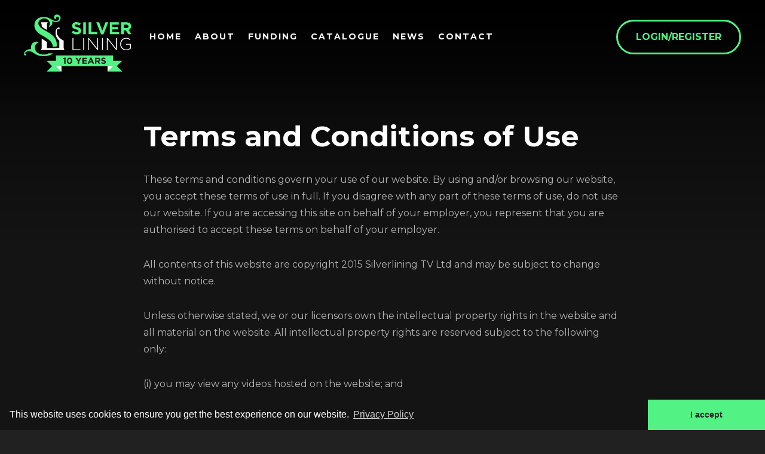

--- FILE ---
content_type: text/html; charset=UTF-8
request_url: https://silverliningtv.com/terms-and-conditions-of-use/
body_size: 12066
content:
<!DOCTYPE html>
<!--[if !IE]><!--><html lang="en-GB" id="noIe" class="no-js"><!--<![endif]-->
<head>
<meta name='robots' content='index, follow, max-image-preview:large, max-snippet:-1, max-video-preview:-1' />
<meta name="viewport" content="width=device-width, initial-scale=1">
<meta name="google-site-verification" content="NrmeXCzHYhgQ6Qx1DoSx7JajhQbJSWpYlpNCDn5yecg" />
<meta name="theme-color" content="#52f285"/>
<meta charset="UTF-8">
<title>Terms and Conditions of Use - Silverlining Rights LtdSilverlining Rights Ltd</title>
<link rel="preconnect" href="https://fonts.googleapis.com">
<link rel="preconnect" href="https://fonts.gstatic.com" crossorigin>
<link href="https://fonts.googleapis.com/css2?family=Montserrat:ital,wght@0,300;0,400;0,700;1,300;1,400;1,700&display=swap" rel="stylesheet">
<link href="https://silverliningtv.com/wp-content/uploads/2022/08/sl-favicon.png" rel="icon" type="image/png" sizes="32x32">



	<!-- This site is optimized with the Yoast SEO plugin v26.5 - https://yoast.com/wordpress/plugins/seo/ -->
	<link rel="canonical" href="https://silverliningtv.com/terms-and-conditions-of-use/" />
	<meta property="og:locale" content="en_GB" />
	<meta property="og:type" content="article" />
	<meta property="og:title" content="Terms and Conditions of Use - Silverlining Rights Ltd" />
	<meta property="og:description" content="Terms and Conditions of Use These terms and conditions govern your use of our website. By using and/or browsing our website, you accept these terms of use in full. If you disagree with any part of these terms of use,... Read more" />
	<meta property="og:url" content="https://silverliningtv.com/terms-and-conditions-of-use/" />
	<meta property="og:site_name" content="Silverlining Rights Ltd" />
	<meta property="article:publisher" content="https://www.facebook.com/silverliningrights" />
	<meta property="article:modified_time" content="2022-08-16T18:37:07+00:00" />
	<meta name="twitter:card" content="summary_large_image" />
	<meta name="twitter:site" content="@silverlining_tv" />
	<meta name="twitter:label1" content="Estimated reading time" />
	<meta name="twitter:data1" content="2 minutes" />
	<script type="application/ld+json" class="yoast-schema-graph">{"@context":"https://schema.org","@graph":[{"@type":"WebPage","@id":"https://silverliningtv.com/terms-and-conditions-of-use/","url":"https://silverliningtv.com/terms-and-conditions-of-use/","name":"Terms and Conditions of Use - Silverlining Rights Ltd","isPartOf":{"@id":"https://silverliningtv.com/#website"},"datePublished":"2022-08-16T17:54:49+00:00","dateModified":"2022-08-16T18:37:07+00:00","breadcrumb":{"@id":"https://silverliningtv.com/terms-and-conditions-of-use/#breadcrumb"},"inLanguage":"en-GB","potentialAction":[{"@type":"ReadAction","target":["https://silverliningtv.com/terms-and-conditions-of-use/"]}]},{"@type":"BreadcrumbList","@id":"https://silverliningtv.com/terms-and-conditions-of-use/#breadcrumb","itemListElement":[{"@type":"ListItem","position":1,"name":"Home","item":"https://silverliningtv.com/"},{"@type":"ListItem","position":2,"name":"Terms and Conditions of Use"}]},{"@type":"WebSite","@id":"https://silverliningtv.com/#website","url":"https://silverliningtv.com/","name":"Silverlining Rights Ltd","description":"Basic Theme","publisher":{"@id":"https://silverliningtv.com/#organization"},"potentialAction":[{"@type":"SearchAction","target":{"@type":"EntryPoint","urlTemplate":"https://silverliningtv.com/?s={search_term_string}"},"query-input":{"@type":"PropertyValueSpecification","valueRequired":true,"valueName":"search_term_string"}}],"inLanguage":"en-GB"},{"@type":"Organization","@id":"https://silverliningtv.com/#organization","name":"Silverlining Rights Ltd","url":"https://silverliningtv.com/","logo":{"@type":"ImageObject","inLanguage":"en-GB","@id":"https://silverliningtv.com/#/schema/logo/image/","url":"https://silverliningtv.com/wp-content/uploads/2022/09/Silverlining-colour.png","contentUrl":"https://silverliningtv.com/wp-content/uploads/2022/09/Silverlining-colour.png","width":1039,"height":634,"caption":"Silverlining Rights Ltd"},"image":{"@id":"https://silverliningtv.com/#/schema/logo/image/"},"sameAs":["https://www.facebook.com/silverliningrights","https://x.com/silverlining_tv","https://www.linkedin.com/company/silverlining-rights/"]}]}</script>
	<!-- / Yoast SEO plugin. -->


<style id='wp-img-auto-sizes-contain-inline-css' >
img:is([sizes=auto i],[sizes^="auto," i]){contain-intrinsic-size:3000px 1500px}
/*# sourceURL=wp-img-auto-sizes-contain-inline-css */
</style>
<style id='classic-theme-styles-inline-css' >
/*! This file is auto-generated */
.wp-block-button__link{color:#fff;background-color:#32373c;border-radius:9999px;box-shadow:none;text-decoration:none;padding:calc(.667em + 2px) calc(1.333em + 2px);font-size:1.125em}.wp-block-file__button{background:#32373c;color:#fff;text-decoration:none}
/*# sourceURL=/wp-includes/css/classic-themes.min.css */
</style>
<link rel='stylesheet' id='contact-form-7-css' href='https://silverliningtv.com/wp-content/plugins/contact-form-7/includes/css/styles.css?ver=6.1.4' media='all' />
<link rel='stylesheet' id='normalize-css' href='https://silverliningtv.com/wp-content/themes/silver-lining/normalize.min.css?ver=1.0' media='all' />
<link rel='stylesheet' id='fontawesome-css' href='https://silverliningtv.com/wp-content/themes/silver-lining/fontawesome/css/all.min.css?ver=1' media='all' />
<link rel='stylesheet' id='html5blank-css' href='https://silverliningtv.com/wp-content/themes/silver-lining/css/all.min.css?ver=1.0' media='all' />
<link rel='stylesheet' id='cookieconsent-css' href='https://silverliningtv.com/wp-content/themes/silver-lining/css/cookieconsent.min.css?ver=1' media='all' />
<link rel='stylesheet' id='simple-favorites-css' href='https://silverliningtv.com/wp-content/plugins/favorites/assets/css/favorites.css?ver=2.3.6' media='all' />
<script  src="https://silverliningtv.com/wp-includes/js/jquery/jquery.min.js?ver=3.7.1" id="jquery-core-js"></script>
<script  src="https://silverliningtv.com/wp-includes/js/jquery/jquery-migrate.min.js?ver=3.4.1" id="jquery-migrate-js"></script>
<script  id="ajax-login-script-js-extra">
/* <![CDATA[ */
var ajax_login_object = {"ajaxurl":"https://silverliningtv.com/wp-admin/admin-ajax.php","redirecturl":"","loadingmessage":"Sending user info, please wait..."};
//# sourceURL=ajax-login-script-js-extra
/* ]]> */
</script>
<script  src="https://silverliningtv.com/wp-content/themes/silver-lining/scripts/ajax-login-script.js?ver=6.9" id="ajax-login-script-js"></script>
<script  src="https://silverliningtv.com/wp-content/plugins/search-filter-pro/public/assets/js/chosen.jquery.min.js?ver=2.5.20" id="search-filter-plugin-chosen-js"></script>
<script  id="favorites-js-extra">
/* <![CDATA[ */
var favorites_data = {"ajaxurl":"https://silverliningtv.com/wp-admin/admin-ajax.php","nonce":"ee5ea6190a","favorite":"Favourite \u003Ci class=\"far fa-star\"\u003E\u003C/i\u003E","favorited":"Favourited \u003Ci class=\"fas fa-star\"\u003E\u003C/i\u003E","includecount":"","indicate_loading":"","loading_text":"Loading","loading_image":"\u003Cspan class=\"sf-icon-spinner-wrapper\"\u003E\u003Ci class=\"sf-icon-spinner\"\u003E\u003C/i\u003E\u003C/span\u003E","loading_image_active":"\u003Cspan class=\"sf-icon-spinner-wrapper active\"\u003E\u003Ci class=\"sf-icon-spinner active\"\u003E\u003C/i\u003E\u003C/span\u003E","loading_image_preload":"","cache_enabled":"1","button_options":{"button_type":"custom","custom_colors":false,"box_shadow":false,"include_count":false,"default":{"background_default":false,"border_default":false,"text_default":false,"icon_default":false,"count_default":false},"active":{"background_active":false,"border_active":false,"text_active":false,"icon_active":false,"count_active":false}},"authentication_modal_content":"\u003Cp\u003EPlease login to add favorites.\u003C/p\u003E\n\u003Cp\u003E\u003Ca href=\"#\" data-favorites-modal-close\u003EDismiss this notice\u003C/a\u003E\u003C/p\u003E\n","authentication_redirect":"","dev_mode":"","logged_in":"","user_id":"0","authentication_redirect_url":"https://silverliningtv.com/wp-login.php"};
//# sourceURL=favorites-js-extra
/* ]]> */
</script>
<script  src="https://silverliningtv.com/wp-content/plugins/favorites/assets/js/favorites.min.js?ver=2.3.6" id="favorites-js"></script>
  <style>
    body{background-color:#212121;color:#b4b4b4}.loggedOut header.scrolling .right{padding-top:1px}@media(max-width:649.99px){.loggedOut header.scrolling .right{padding-top:6px}}.open header:before,.noScroll header:before{opacity:0;z-index:-1;max-height:0}.ie header a.logo svg,.safari.osx header a.logo svg{width:180px;height:96px}@media(max-width:567.99px){.ie header a.logo svg,.safari.osx header a.logo svg{width:110px;height:59px}}.ie header.scrolling a.logo svg,.safari.osx header.scrolling a.logo svg{width:110px;height:56px}header{z-index:5000;position:fixed;top:0;left:0;width:100%;padding:24px 0;-webkit-box-sizing:border-box;box-sizing:border-box;-webkit-transition:all .3s ease;-o-transition:all .3s ease;transition:all .3s ease}header a.acctButt{display:inline-block;width:35px;height:35px;border-radius:50%;padding-top:7px;-webkit-box-sizing:border-box;box-sizing:border-box;text-align:center;position:relative;border:2px solid;margin-top:9px;color:#fff}header a.acctButt span{-webkit-transition:all .3s ease;-o-transition:all .3s ease;transition:all .3s ease;position:absolute;top:-11px;right:-9px;border-radius:50%;background-color:rgba(0,0,0,0.8);border:1px solid #52f285;font-size:10px;width:22px;height:22px;-webkit-animation:pulsegreen 2s infinite;animation:pulsegreen 2s infinite;-webkit-animation-fill-mode:both;animation-fill-mode:both;background-size:contain;text-align:center;-webkit-box-sizing:border-box;box-sizing:border-box;padding-top:5px}header a.acctButt i{font-size:16px}header a.acctButt:hover{color:#52f285}@media(max-width:479.99px){header a.acctButt{margin-top:5px}}header.scrolling{background-color:rgba(20,20,20,0.8);padding:15px 0}header.scrolling:before{opacity:0;z-index:-1;max-height:110px}header.scrolling nav.mainNav{margin-top:22px}header.scrolling a.acctButt{margin-top:5px}header.scrolling a.acctButt span{top:-11px}header.scrolling a.searchButt{padding-top:7px}header.scrolling a.logo{width:110px;margin-top:0}@media(max-width:479.99px){header.scrolling a.logo{margin-top:2px}}header.scrolling .mobButton{top:35px}@media(max-width:479.99px){header.scrolling .mobButton{top:34px}}header .right{padding-top:9px}@media(max-width:1123.99px){header .right{padding-right:80px}}@media(max-width:567.99px){header .right{padding-right:70px}}header .left,header .right{position:relative;z-index:5;-webkit-transition:all .3s ease;-o-transition:all .3s ease;transition:all .3s ease}header:before{content:"";position:absolute;overflow:hidden;max-height:200px;z-index:1;top:0;right:0;bottom:-50px;opacity:1;-webkit-transition:all .3s ease;-o-transition:all .3s ease;transition:all .3s ease;left:0;background:-webkit-gradient(linear,left top,left bottom,from(rgba(0,0,0,0.85)),to(rgba(0,0,0,0)));background:-o-linear-gradient(top,rgba(0,0,0,0.85) 0,rgba(0,0,0,0) 100%);background:linear-gradient(to bottom,rgba(0,0,0,0.85) 0,rgba(0,0,0,0) 100%);filter:progid:DXImageTransform.Microsoft.gradient(startColorstr='#a6000000',endColorstr='#00000000',GradientType=0)}header ul.social{float:right;margin-left:70px}@media(max-width:1164.99px){header ul.social{margin-left:40px}}@media(max-width:959.99px){header ul.social{display:none}}header a{color:#fff}header a.searchButt{display:block;float:left;padding-top:10px;margin-right:30px}header a.searchButt svg path{-webkit-transition:all .3s ease;-o-transition:all .3s ease;transition:all .3s ease}header a.searchButt:hover svg path{fill:#52f285}@media(max-width:567.99px){header a.searchButt{margin-right:15px}}@media(max-width:479.99px){header a.searchButt{padding-top:7px}}@media(max-width:399.99px){header a.searchButt{display:none}}header a.logo{width:180px;display:block;float:left}header a.logo svg,header a.logo img{width:100%;height:auto;display:block}header a.logo svg path,header a.logo svg polygon,header a.logo svg rect,header a.logo img path,header a.logo img polygon,header a.logo img rect{-webkit-transition:all .6s ease;-o-transition:all .6s ease;transition:all .6s ease}@media(max-width:849.99px){header a.logo{width:150px}}@media(max-width:567.99px){header a.logo{margin-top:2px;width:110px}}header a:hover svg g path,header a:hover svg g polygon,header a:hover svg g rect{fill:#b4b4b4}header a:hover svg path.white-path{fill:#b4b4b4}header nav.mainNav{margin-left:70px;float:right}@media(max-width:1379.99px){header nav.mainNav{margin-left:40px}header nav.mainNav ul.menu li{margin-right:22px;font-size:14px}}@media(max-width:1279.99px){header nav.mainNav{margin-left:30px}}@media(max-width:1123.99px){header nav.mainNav{display:none}}@media(max-width:479.99px){header{padding:15px 0}}@media(max-width:567.99px){.loggedOut .button.loginButton{display:none}}.contain{background-size:contain}.mainSection{position:relative;padding:20px 0 0}@media(max-width:399.99px){.mainSection{padding:30px 0 20px}}.mainCont{position:relative;z-index:100}.container{display:block;width:1200px;margin:auto;max-width:100%;-webkit-box-sizing:border-box;box-sizing:border-box}@media(max-width:1279.99px){.container{width:auto;margin:0 40px}}@media(max-width:567.99px){.container{margin:0 30px}}.container:after{content:"";display:block;clear:both}.bigContainer{display:block;width:1624px;margin:auto;max-width:100%;-webkit-box-sizing:border-box;box-sizing:border-box}@media(max-width:1703.99px){.bigContainer{width:auto;margin:0 40px}}@media(max-width:567.99px){.bigContainer{margin:0 30px}}.bigContainer:after{content:"";display:block;clear:both}.sContainer{width:800px;display:block;margin:auto}.sContainer:after{content:"";display:block;clear:both}@media(max-width:859.99px){.sContainer{width:auto;margin:0 40px}}@media(max-width:567.99px){.sContainer{margin:0 30px}}.vsContainer{width:730px;display:block;margin:auto}.vsContainer:after{content:"";display:block;clear:both}@media(max-width:789.99px){.vsContainer{width:auto;margin:0 40px}}@media(max-width:567.99px){.vsContainer{margin:0 30px}}.vvsContainer{width:590px;display:block;margin:auto}.vvsContainer:after{content:"";display:block;clear:both}@media(max-width:649.99px){.vvsContainer{width:auto;margin:0 40px}}@media(max-width:567.99px){.vvsContainer{margin:0 30px}}.left{float:left}.right{float:right}.vidBox{height:100vh;width:100%;position:relative;display:block;overflow:hidden;-webkit-box-sizing:border-box;box-sizing:border-box;padding:0 30px}.vidBox:before{content:"";position:absolute;top:0;right:0;bottom:0;left:0;z-index:5;background:-webkit-gradient(linear,left top,left bottom,from(rgba(0,0,0,0)),color-stop(40%,rgba(0,0,0,0.2)),to(rgba(0,0,0,0.8)));background:-o-linear-gradient(top,rgba(0,0,0,0) 0,rgba(0,0,0,0.2) 40%,rgba(0,0,0,0.8) 100%);background:linear-gradient(to bottom,rgba(0,0,0,0) 0,rgba(0,0,0,0.2) 40%,rgba(0,0,0,0.8) 100%);filter:progid:DXImageTransform.Microsoft.gradient(startColorstr='#00000000',endColorstr='#cc000000',GradientType=0)}.vidBox video{display:block;z-index:4;max-height:100%;-o-object-fit:cover;object-fit:cover;position:absolute;top:0;left:0;right:0;bottom:0;width:100vw;height:100%}.vidBox .poster{position:absolute;top:0;right:0;bottom:0;left:0}.vidBox .bigContainer{position:relative;height:100vh;z-index:5}@media(max-width:767.99px){.vidBox .bigContainer{height:auto}}.vidBox .caption{position:absolute;bottom:0;left:0}.vidBox .caption{display:block;padding:350px 0 105px;z-index:50;-webkit-box-sizing:border-box;box-sizing:border-box;color:#fff}.vidBox .caption .buttons{padding-top:30px}.vidBox .caption .buttons .button{margin-top:0;margin-bottom:15px;margin-right:10px}.vidBox .caption .button{margin-top:20px}.vidBox .caption .button.showButt{font-size:20px;border-radius:60px;padding:29px 90px 29px 45px}.vidBox .caption .button.showButt:after{width:45px;height:45px;top:17px;right:17px}@media(max-width:479.99px){.vidBox .caption .button.showButt{padding:18px 70px 18px 30px;font-size:16px}.vidBox .caption .button.showButt:after{top:9px;right:10px;width:35px;height:35px}}.vidBox .caption h1{color:#fff;font-weight:700;font-size:64px;line-height:76px}.vidBox .caption h2{font-weight:400;padding-bottom:40px}.vidBox .caption p{font-size:19px;line-height:35px}.vidBox .caption h1,.vidBox .caption h2,.vidBox .caption p{padding-bottom:30px}.vidBox .caption a.nextArrow{color:#52f285}@media(max-width:1164.99px){.vidBox .caption{padding:250px 0 100px}}@media(max-width:979.99px){.vidBox .caption h1{font-size:50px;line-height:60px}.vidBox .caption h2{font-size:40px;line-height:50px}.vidBox .caption p{font-size:16px;line-height:28px}}@media(max-width:649.99px){.vidBox .caption{padding:230px 0 60px}.vidBox .caption h1{font-size:40px;line-height:46px}.vidBox .caption h2{font-size:30px;line-height:40px}.vidBox .caption h1 br,.vidBox .caption h2 br,.vidBox .caption p br{display:none}}@media(max-width:479.99px){.vidBox .caption{padding:200px 0 60px}.vidBox .caption h1{font-size:34px;line-height:40px;padding-bottom:10px}.vidBox .caption h2{font-size:22px;line-height:30px;padding-bottom:10px}.vidBox .caption p{padding-bottom:10px}}@media(max-width:849.99px){.vidBox{padding:0}}@media(max-width:767.99px){.vidBox{height:auto}.vidBox .caption{position:relative;top:auto;right:auto;bottom:auto;left:auto}}@media(max-height:700px){.vidBox{height:auto}.vidBox .bigContainer{height:auto}.vidBox .caption{position:relative;top:auto;right:auto;bottom:auto;left:auto}}.page-template-news .galleryHolder .caption{max-width:100%}.page-template-news .galleryHolder .caption p{max-width:698px}.galleryHolder{z-index:10;-webkit-box-sizing:border-box;box-sizing:border-box}.galleryHolder p.credit{position:absolute;bottom:120px;right:100px;z-index:100;font-size:19px}@media(max-width:1164.99px){.galleryHolder p.credit{bottom:70px;right:40px}}@media(max-width:979.99px){.galleryHolder p.credit{display:none}}.galleryHolder.static{position:relative;overflow:hidden}.galleryHolder.static .caption h2{font-size:40px;font-weight:400;line-height:1.4}@media(max-width:979.99px){.galleryHolder.static .caption h2{font-size:30px;line-height:40px}}.galleryHolder.static .caption h3{font-size:25px;line-height:38px}@media(max-width:979.99px){.galleryHolder.static .caption h3{font-size:22px;line-height:35px}}.galleryHolder.static.fHeight .bigContainer{height:100vh}@media(max-width:1164.99px){.galleryHolder.static.fHeight .bigContainer{height:auto}}.galleryHolder.static.fHeight .caption{position:absolute;bottom:0;left:0;z-index:50}@media(max-width:1164.99px){.galleryHolder.static.fHeight .caption{position:relative;bottom:auto;left:auto}}.galleryHolder.withButtons{position:relative}@media(max-width:1164.99px){.galleryHolder.withButtons .banDloads .bigContainer{margin:0}.galleryHolder.withButtons .caption{padding-bottom:225px}}.galleryHolder .slide{position:relative}.galleryHolder.noText{min-height:500px}.galleryHolder.progBan{position:relative}.galleryHolder.progBan .caption h1{padding-bottom:0}.galleryHolder.withShadow .slide:before{content:"";position:absolute;top:0;right:0;bottom:0;left:0;z-index:1;background:-webkit-gradient(linear,left top,left bottom,from(rgba(0,0,0,0)),color-stop(50%,rgba(0,0,0,0)),to(rgba(0,0,0,0.65)));background:-o-linear-gradient(top,rgba(0,0,0,0) 0,rgba(0,0,0,0) 50%,rgba(0,0,0,0.65) 100%);background:linear-gradient(to bottom,rgba(0,0,0,0) 0,rgba(0,0,0,0) 50%,rgba(0,0,0,0.65) 100%);filter:progid:DXImageTransform.Microsoft.gradient(startColorstr='#00000000',endColorstr='#a6000000',GradientType=0)}.galleryHolder.withShadow .bgImg{position:absolute;top:0;right:0;bottom:0;left:0;z-index:1}.galleryHolder.withShadow .bgImg:before{content:"";position:absolute;top:0;right:0;bottom:0;left:0;background:-webkit-gradient(linear,left top,left bottom,from(rgba(0,0,0,0)),color-stop(50%,rgba(0,0,0,0)),to(rgba(0,0,0,0.65)));background:-o-linear-gradient(top,rgba(0,0,0,0) 0,rgba(0,0,0,0) 50%,rgba(0,0,0,0.65) 100%);background:linear-gradient(to bottom,rgba(0,0,0,0) 0,rgba(0,0,0,0) 50%,rgba(0,0,0,0.65) 100%);filter:progid:DXImageTransform.Microsoft.gradient(startColorstr='#00000000',endColorstr='#a6000000',GradientType=0)}.galleryHolder .bigContainer{position:relative;z-index:15}@media(min-width:1024px){.galleryHolder.fHeight .slide .bigContainer{position:relative;height:100vh}}@media(min-width:1024px) and (max-height:700px){.galleryHolder.fHeight .slide .bigContainer{height:auto}}@media(min-width:1024px){.galleryHolder.fHeight .slide .caption{position:absolute;bottom:0;left:0}}@media(min-width:1024px) and (max-height:700px){.galleryHolder.fHeight .slide .caption{position:relative;top:auto;right:auto;bottom:auto;left:auto}}.galleryHolder .caption{display:block;padding:350px 0 105px;z-index:50;-webkit-box-sizing:border-box;box-sizing:border-box;color:#fff}.galleryHolder .caption h1,.galleryHolder .caption p{max-width:698px}.galleryHolder .caption.fullW{max-width:100%}.galleryHolder .caption .buttons{padding-top:30px}.galleryHolder .caption .buttons .button{margin-top:0;margin-bottom:15px;margin-right:10px;min-width:130px}.galleryHolder .caption .buttons p.button{line-height:1;cursor:default}.galleryHolder .caption .buttons p.button:hover{border-color:#b4b4b4;color:#b4b4b4}.galleryHolder .caption .buttons p.button:hover:after{background-image:url(../images/play-grey.svg)}.galleryHolder .caption h1,.galleryHolder .caption h2{color:#fff;font-weight:700;font-size:64px;line-height:1.15}.galleryHolder .caption p{font-size:19px;line-height:35px}.galleryHolder .caption h1,.galleryHolder .caption h2,.galleryHolder .caption p{padding-bottom:15px}.galleryHolder .caption a.nextArrow{color:#52f285}@media(max-width:1164.99px){.galleryHolder .caption{padding:250px 0 50px}}@media(max-width:979.99px){.galleryHolder .caption h1,.galleryHolder .caption h2{font-size:50px;line-height:60px}.galleryHolder .caption p{font-size:16px;line-height:28px}}@media(max-width:649.99px){.galleryHolder .caption{padding:230px 0 40px}.galleryHolder .caption h1,.galleryHolder .caption h2{font-size:40px;line-height:46px}}@media(max-width:479.99px){.galleryHolder .caption{padding:200px 0 40px}.galleryHolder .caption h1,.galleryHolder .caption h2{font-size:34px;line-height:40px}}.galleryHolder .fwSlider.flexslider{overflow:hidden;margin:0;border:0;background-color:transparent;z-index:2}.galleryHolder .fwSlider.flexslider .slides .slide .caption{padding:350px 0 100px}@media(max-width:1889.99px){.galleryHolder .fwSlider.flexslider .slides .slide .caption{padding:350px 30px 100px}}@media(max-width:979.99px){.galleryHolder .fwSlider.flexslider .slides .slide .caption{padding:250px 30px 80px}}@media(max-width:567.99px){.galleryHolder .fwSlider.flexslider .slides .slide .caption{padding:200px 30px 80px}}@media(max-width:399.99px){.galleryHolder .fwSlider.flexslider .slides .slide .caption{padding:200px 15px 80px}}.galleryHolder .fwSlider.flexslider .flex-direction-nav a{background-size:contain;background-repeat:no-repeat;opacity:1}.galleryHolder .fwSlider.flexslider .flex-direction-nav a.flex-disabled{display:none}.galleryHolder .fwSlider.flexslider .flex-direction-nav a:hover{opacity:1}.galleryHolder .fwSlider.flexslider .flex-direction-nav a.flex-prev{background-image:url(../images/arrow-left.png);left:30px}@media(max-width:1889.99px){.galleryHolder .fwSlider.flexslider .flex-direction-nav a.flex-prev{left:10px}}.galleryHolder .fwSlider.flexslider .flex-direction-nav a.flex-next{background-image:url(../images/arrow-right.png);right:30px}@media(max-width:1889.99px){.galleryHolder .fwSlider.flexslider .flex-direction-nav a.flex-next{right:10px}}.banDloads{position:absolute;bottom:115px;right:0;left:0;z-index:100}.banDloads .dlButts{text-align:right;float:right;max-width:365px}.banDloads .dlButts .button{margin-bottom:15px;min-width:315px;text-align:left}.banDloads .bigContainer{position:relative}@media(max-width:1164.99px){.banDloads{right:auto;left:40px;bottom:115px}.banDloads .dlButts{max-width:100%;text-align:left;float:none}.banDloads .dlButts .button{margin-right:15px}.banDloads .dlButts .button:last-child{margin-right:0}}@media(max-width:779.99px){.banDloads{bottom:30px}.banDloads .dlButts .button{width:100%;margin:0 0 20px;display:block}}@media(max-width:499.99px){.banDloads .button{margin:0 0 20px;width:100%;display:block}}.single-programme_libary .galleryHolder .bgImg:before{position:absolute;top:0;right:0;bottom:0;left:0;content:"";background:-webkit-gradient(linear,left top,left bottom,from(rgba(0,0,0,0)),color-stop(50%,rgba(0,0,0,0)),to(rgba(0,0,0,0.65)));background:-o-linear-gradient(top,rgba(0,0,0,0) 0,rgba(0,0,0,0) 50%,rgba(0,0,0,0.65) 100%);background:linear-gradient(to bottom,rgba(0,0,0,0) 0,rgba(0,0,0,0) 50%,rgba(0,0,0,0.65) 100%);filter:progid:DXImageTransform.Microsoft.gradient(startColorstr='#00000000',endColorstr='#a6000000',GradientType=0)}
  </style>
  <style id='global-styles-inline-css' >
:root{--wp--preset--aspect-ratio--square: 1;--wp--preset--aspect-ratio--4-3: 4/3;--wp--preset--aspect-ratio--3-4: 3/4;--wp--preset--aspect-ratio--3-2: 3/2;--wp--preset--aspect-ratio--2-3: 2/3;--wp--preset--aspect-ratio--16-9: 16/9;--wp--preset--aspect-ratio--9-16: 9/16;--wp--preset--color--black: #000000;--wp--preset--color--cyan-bluish-gray: #abb8c3;--wp--preset--color--white: #ffffff;--wp--preset--color--pale-pink: #f78da7;--wp--preset--color--vivid-red: #cf2e2e;--wp--preset--color--luminous-vivid-orange: #ff6900;--wp--preset--color--luminous-vivid-amber: #fcb900;--wp--preset--color--light-green-cyan: #7bdcb5;--wp--preset--color--vivid-green-cyan: #00d084;--wp--preset--color--pale-cyan-blue: #8ed1fc;--wp--preset--color--vivid-cyan-blue: #0693e3;--wp--preset--color--vivid-purple: #9b51e0;--wp--preset--gradient--vivid-cyan-blue-to-vivid-purple: linear-gradient(135deg,rgb(6,147,227) 0%,rgb(155,81,224) 100%);--wp--preset--gradient--light-green-cyan-to-vivid-green-cyan: linear-gradient(135deg,rgb(122,220,180) 0%,rgb(0,208,130) 100%);--wp--preset--gradient--luminous-vivid-amber-to-luminous-vivid-orange: linear-gradient(135deg,rgb(252,185,0) 0%,rgb(255,105,0) 100%);--wp--preset--gradient--luminous-vivid-orange-to-vivid-red: linear-gradient(135deg,rgb(255,105,0) 0%,rgb(207,46,46) 100%);--wp--preset--gradient--very-light-gray-to-cyan-bluish-gray: linear-gradient(135deg,rgb(238,238,238) 0%,rgb(169,184,195) 100%);--wp--preset--gradient--cool-to-warm-spectrum: linear-gradient(135deg,rgb(74,234,220) 0%,rgb(151,120,209) 20%,rgb(207,42,186) 40%,rgb(238,44,130) 60%,rgb(251,105,98) 80%,rgb(254,248,76) 100%);--wp--preset--gradient--blush-light-purple: linear-gradient(135deg,rgb(255,206,236) 0%,rgb(152,150,240) 100%);--wp--preset--gradient--blush-bordeaux: linear-gradient(135deg,rgb(254,205,165) 0%,rgb(254,45,45) 50%,rgb(107,0,62) 100%);--wp--preset--gradient--luminous-dusk: linear-gradient(135deg,rgb(255,203,112) 0%,rgb(199,81,192) 50%,rgb(65,88,208) 100%);--wp--preset--gradient--pale-ocean: linear-gradient(135deg,rgb(255,245,203) 0%,rgb(182,227,212) 50%,rgb(51,167,181) 100%);--wp--preset--gradient--electric-grass: linear-gradient(135deg,rgb(202,248,128) 0%,rgb(113,206,126) 100%);--wp--preset--gradient--midnight: linear-gradient(135deg,rgb(2,3,129) 0%,rgb(40,116,252) 100%);--wp--preset--font-size--small: 13px;--wp--preset--font-size--medium: 20px;--wp--preset--font-size--large: 36px;--wp--preset--font-size--x-large: 42px;--wp--preset--spacing--20: 0.44rem;--wp--preset--spacing--30: 0.67rem;--wp--preset--spacing--40: 1rem;--wp--preset--spacing--50: 1.5rem;--wp--preset--spacing--60: 2.25rem;--wp--preset--spacing--70: 3.38rem;--wp--preset--spacing--80: 5.06rem;--wp--preset--shadow--natural: 6px 6px 9px rgba(0, 0, 0, 0.2);--wp--preset--shadow--deep: 12px 12px 50px rgba(0, 0, 0, 0.4);--wp--preset--shadow--sharp: 6px 6px 0px rgba(0, 0, 0, 0.2);--wp--preset--shadow--outlined: 6px 6px 0px -3px rgb(255, 255, 255), 6px 6px rgb(0, 0, 0);--wp--preset--shadow--crisp: 6px 6px 0px rgb(0, 0, 0);}:where(.is-layout-flex){gap: 0.5em;}:where(.is-layout-grid){gap: 0.5em;}body .is-layout-flex{display: flex;}.is-layout-flex{flex-wrap: wrap;align-items: center;}.is-layout-flex > :is(*, div){margin: 0;}body .is-layout-grid{display: grid;}.is-layout-grid > :is(*, div){margin: 0;}:where(.wp-block-columns.is-layout-flex){gap: 2em;}:where(.wp-block-columns.is-layout-grid){gap: 2em;}:where(.wp-block-post-template.is-layout-flex){gap: 1.25em;}:where(.wp-block-post-template.is-layout-grid){gap: 1.25em;}.has-black-color{color: var(--wp--preset--color--black) !important;}.has-cyan-bluish-gray-color{color: var(--wp--preset--color--cyan-bluish-gray) !important;}.has-white-color{color: var(--wp--preset--color--white) !important;}.has-pale-pink-color{color: var(--wp--preset--color--pale-pink) !important;}.has-vivid-red-color{color: var(--wp--preset--color--vivid-red) !important;}.has-luminous-vivid-orange-color{color: var(--wp--preset--color--luminous-vivid-orange) !important;}.has-luminous-vivid-amber-color{color: var(--wp--preset--color--luminous-vivid-amber) !important;}.has-light-green-cyan-color{color: var(--wp--preset--color--light-green-cyan) !important;}.has-vivid-green-cyan-color{color: var(--wp--preset--color--vivid-green-cyan) !important;}.has-pale-cyan-blue-color{color: var(--wp--preset--color--pale-cyan-blue) !important;}.has-vivid-cyan-blue-color{color: var(--wp--preset--color--vivid-cyan-blue) !important;}.has-vivid-purple-color{color: var(--wp--preset--color--vivid-purple) !important;}.has-black-background-color{background-color: var(--wp--preset--color--black) !important;}.has-cyan-bluish-gray-background-color{background-color: var(--wp--preset--color--cyan-bluish-gray) !important;}.has-white-background-color{background-color: var(--wp--preset--color--white) !important;}.has-pale-pink-background-color{background-color: var(--wp--preset--color--pale-pink) !important;}.has-vivid-red-background-color{background-color: var(--wp--preset--color--vivid-red) !important;}.has-luminous-vivid-orange-background-color{background-color: var(--wp--preset--color--luminous-vivid-orange) !important;}.has-luminous-vivid-amber-background-color{background-color: var(--wp--preset--color--luminous-vivid-amber) !important;}.has-light-green-cyan-background-color{background-color: var(--wp--preset--color--light-green-cyan) !important;}.has-vivid-green-cyan-background-color{background-color: var(--wp--preset--color--vivid-green-cyan) !important;}.has-pale-cyan-blue-background-color{background-color: var(--wp--preset--color--pale-cyan-blue) !important;}.has-vivid-cyan-blue-background-color{background-color: var(--wp--preset--color--vivid-cyan-blue) !important;}.has-vivid-purple-background-color{background-color: var(--wp--preset--color--vivid-purple) !important;}.has-black-border-color{border-color: var(--wp--preset--color--black) !important;}.has-cyan-bluish-gray-border-color{border-color: var(--wp--preset--color--cyan-bluish-gray) !important;}.has-white-border-color{border-color: var(--wp--preset--color--white) !important;}.has-pale-pink-border-color{border-color: var(--wp--preset--color--pale-pink) !important;}.has-vivid-red-border-color{border-color: var(--wp--preset--color--vivid-red) !important;}.has-luminous-vivid-orange-border-color{border-color: var(--wp--preset--color--luminous-vivid-orange) !important;}.has-luminous-vivid-amber-border-color{border-color: var(--wp--preset--color--luminous-vivid-amber) !important;}.has-light-green-cyan-border-color{border-color: var(--wp--preset--color--light-green-cyan) !important;}.has-vivid-green-cyan-border-color{border-color: var(--wp--preset--color--vivid-green-cyan) !important;}.has-pale-cyan-blue-border-color{border-color: var(--wp--preset--color--pale-cyan-blue) !important;}.has-vivid-cyan-blue-border-color{border-color: var(--wp--preset--color--vivid-cyan-blue) !important;}.has-vivid-purple-border-color{border-color: var(--wp--preset--color--vivid-purple) !important;}.has-vivid-cyan-blue-to-vivid-purple-gradient-background{background: var(--wp--preset--gradient--vivid-cyan-blue-to-vivid-purple) !important;}.has-light-green-cyan-to-vivid-green-cyan-gradient-background{background: var(--wp--preset--gradient--light-green-cyan-to-vivid-green-cyan) !important;}.has-luminous-vivid-amber-to-luminous-vivid-orange-gradient-background{background: var(--wp--preset--gradient--luminous-vivid-amber-to-luminous-vivid-orange) !important;}.has-luminous-vivid-orange-to-vivid-red-gradient-background{background: var(--wp--preset--gradient--luminous-vivid-orange-to-vivid-red) !important;}.has-very-light-gray-to-cyan-bluish-gray-gradient-background{background: var(--wp--preset--gradient--very-light-gray-to-cyan-bluish-gray) !important;}.has-cool-to-warm-spectrum-gradient-background{background: var(--wp--preset--gradient--cool-to-warm-spectrum) !important;}.has-blush-light-purple-gradient-background{background: var(--wp--preset--gradient--blush-light-purple) !important;}.has-blush-bordeaux-gradient-background{background: var(--wp--preset--gradient--blush-bordeaux) !important;}.has-luminous-dusk-gradient-background{background: var(--wp--preset--gradient--luminous-dusk) !important;}.has-pale-ocean-gradient-background{background: var(--wp--preset--gradient--pale-ocean) !important;}.has-electric-grass-gradient-background{background: var(--wp--preset--gradient--electric-grass) !important;}.has-midnight-gradient-background{background: var(--wp--preset--gradient--midnight) !important;}.has-small-font-size{font-size: var(--wp--preset--font-size--small) !important;}.has-medium-font-size{font-size: var(--wp--preset--font-size--medium) !important;}.has-large-font-size{font-size: var(--wp--preset--font-size--large) !important;}.has-x-large-font-size{font-size: var(--wp--preset--font-size--x-large) !important;}
/*# sourceURL=global-styles-inline-css */
</style>
</head>

<body data-rsssl=1 id="pageTop" class="wp-singular page-template-default page page-id-6712 wp-theme-silver-lining chrome osx noBanner loggedOut terms-and-conditions-of-use">

	
	<div class="sideMenu">
	<div class="inner">

		<nav>
			<ul class="menu">
				<li id="menu-item-7446" class="menu-item menu-item-type-post_type menu-item-object-page menu-item-home menu-item-7446"><a href="https://silverliningtv.com/">Home</a></li>
<li id="menu-item-7447" class="menu-item menu-item-type-post_type menu-item-object-page menu-item-7447"><a href="https://silverliningtv.com/about-us/">About</a></li>
<li id="menu-item-7450" class="menu-item menu-item-type-post_type menu-item-object-page menu-item-7450"><a href="https://silverliningtv.com/funding/">Funding</a></li>
<li id="menu-item-7448" class="menu-item menu-item-type-post_type menu-item-object-page menu-item-7448"><a href="https://silverliningtv.com/catalogue/">Catalogue</a></li>
<li id="menu-item-7451" class="menu-item menu-item-type-post_type menu-item-object-page menu-item-7451"><a href="https://silverliningtv.com/news/">News</a></li>
<li id="menu-item-7449" class="menu-item menu-item-type-post_type menu-item-object-page current-menu-ancestor current-menu-parent current_page_parent current_page_ancestor menu-item-has-children menu-item-7449"><a href="https://silverliningtv.com/contact-us/">Contact</a><span class="dropArrow"></span>
<ul class="sub-menu">
	<li id="menu-item-7452" class="menu-item menu-item-type-post_type menu-item-object-page menu-item-7452"><a href="https://silverliningtv.com/cookie-policy/">Cookie Policy</a></li>
	<li id="menu-item-7453" class="menu-item menu-item-type-post_type menu-item-object-page current-menu-item page_item page-item-6712 current_page_item menu-item-7453"><a href="https://silverliningtv.com/terms-and-conditions-of-use/" aria-current="page">Terms and Conditions of Use</a></li>
	<li id="menu-item-7454" class="menu-item menu-item-type-post_type menu-item-object-page menu-item-7454"><a href="https://silverliningtv.com/privacy-policy/">Privacy Policy</a></li>
</ul>
</li>
									<li><a href="#" class="loginButton">Login/Register</a></li>
							</ul>
		</nav>

		 
	</div>	
</div>
	<header class="siteHead">

		<div class="mobButton">

			<div class="nav-icon">
				<span></span>
				<span></span>
				<span></span>
				<span></span>
			</div>

		</div>

		<div class="bigContainer">

			<div class="left">
				<a href="https://silverliningtv.com" class="logo scrollTo" aria-label="Terms and Conditions of Use - Silverlining Rights Ltd">
					<img src="https://silverliningtv.com/wp-content/uploads/2022/08/anniversary-logo.svg" width="180" height="96" alt="Silverlining Rights Ltd" >				</a>

				<nav class="mainNav">
					<ul id="menu-main-menu" class="menu"><li id="menu-item-6819" class="menu-item menu-item-type-post_type menu-item-object-page menu-item-home menu-item-6819"><a href="https://silverliningtv.com/">Home</a></li>
<li id="menu-item-153" class="menu-item menu-item-type-post_type menu-item-object-page menu-item-153"><a href="https://silverliningtv.com/about-us/">About</a></li>
<li id="menu-item-6319" class="menu-item menu-item-type-post_type menu-item-object-page menu-item-6319"><a href="https://silverliningtv.com/funding/">Funding</a></li>
<li id="menu-item-326" class="menu-item menu-item-type-post_type menu-item-object-page menu-item-326"><a href="https://silverliningtv.com/catalogue/">Catalogue</a></li>
<li id="menu-item-325" class="menu-item menu-item-type-post_type menu-item-object-page menu-item-325"><a href="https://silverliningtv.com/news/">News</a></li>
<li id="menu-item-263" class="menu-item menu-item-type-post_type menu-item-object-page menu-item-263"><a href="https://silverliningtv.com/contact-us/">Contact</a></li>
</ul>				</nav>
			</div>

			<div class="right">
				
				
				
								<a href="#" class="button loginButton lGreen">Login/Register</a>
				
			</div>

		</div>

	</header>

	<div class="blurLayer">	<div id="next-block" class="shadows default block content blackBg sitepage noBanner  ">
	
	<div class="sContainer">

		<div class="text intro  ">
			<h1>Terms and Conditions of Use</h1>
<p>These terms and conditions govern your use of our website. By using and/or browsing our website, you accept these terms of use in full. If you disagree with any part of these terms of use, do not use our website. <span class="s3">If you are accessing this site on behalf of your employer, you represent that you are authorised to accept these terms on behalf of your employer.</span></p>
<p>All contents of this website are copyright 2015 Silverlining TV Ltd and may be subject to change without notice.</p>
<p>Unless otherwise stated, we or our licensors own the intellectual property rights in the website and all material on the website. All intellectual property rights are reserved subject to the following only:</p>
<p>(i) you may view any videos hosted on the website; and</p>
<p>(ii) you may use material from the website for internal non-commercial purposes only provided that you shall ensure that the copyright notice is retained on all copies made.</p>
<p>Whilst Silverlining has taken every care to ensure accuracy in the preparation and publication of this website, we do not warrant its completeness or accuracy; nor do we commit to ensuring that the website remains available or that the material on the website is kept up-to-date.</p>
<p>Our liability is limited and excluded to the maximum extent permitted under applicable law. We will not be liable for any direct or indirect loss or damage arising under these terms of use or in connection with our website, whether arising in tort, contract, or otherwise. However, nothing in these terms of use shall exclude or limit our liability for fraud, for death or personal injury caused by our negligence, or for any other liability, which cannot be excluded or limited under applicable law.</p>
<p>If we provide you with a user ID and password to enable you to access restricted areas of our website or other content or services, you must ensure that that user ID and password is kept confidential. You accept responsibility for all activities that occur under your user ID or password. We may disable your user ID and password at our sole discretion. Access to certain areas of our website may be restricted. We reserve the right to restrict access to the whole or any part of our website at our absolute discretion.</p>
<p>Links to this site may connect you to a third party sites. We are not liable for and disclaim any responsibility for the content or usage of any such third party site.</p>
<p>These terms of use will be governed by and construed in accordance with English law, and any disputes relating to these terms of use shall be subject to the exclusive jurisdiction of the courts of England.</p>
		</div>
		
	</div>

</div>
<footer>

	
	<div class="container">

		<div class="mainfoot">

			<div class="left">

				<h2>Site Links</h2>

				<nav>
					<ul class="menu">
						<li id="menu-item-438" class="menu-item menu-item-type-post_type menu-item-object-page menu-item-438"><a href="https://silverliningtv.com/about-us/">About</a></li>
<li id="menu-item-6715" class="menu-item menu-item-type-post_type menu-item-object-page menu-item-6715"><a href="https://silverliningtv.com/contact-us/">Contact</a></li>
<li id="menu-item-6038" class="menu-item menu-item-type-post_type menu-item-object-page menu-item-6038"><a href="https://silverliningtv.com/cookie-policy/">Cookie Policy</a></li>
<li id="menu-item-439" class="menu-item menu-item-type-post_type menu-item-object-page menu-item-439"><a href="https://silverliningtv.com/privacy-policy/">Privacy Policy</a></li>
<li id="menu-item-6714" class="menu-item menu-item-type-post_type menu-item-object-page current-menu-item page_item page-item-6712 current_page_item menu-item-6714"><a href="https://silverliningtv.com/terms-and-conditions-of-use/" aria-current="page">Terms and Conditions of Use</a></li>
													<li><a href="https://silverliningtv.com/register/">Register</a></li>
											</ul>
				</nav>			
				
			</div>
			
			<div class="middle">
				<a href="https://silverliningtv.com" class="footImg" aria-label="Terms and Conditions of Use - Silverlining Rights Ltd">
					<img src="https://silverliningtv.com/wp-content/uploads/2022/08/anniversary-logo.svg" width="180" height="96" alt="Silverlining Rights Ltd" >				</a>
				  <ul class="social noList">
        <li class="linkedin"><a href="https://www.linkedin.com/company/silverlining-rights/" aria-label="linkedin" target="_blank" rel="noopener"><i class="fab fa-linkedin-in"></i></a></li>
            <li class="facebook"><a href="https://www.facebook.com/silverliningrights" aria-label="facebook" target="_blank" rel="noopener"><i class="fab fa-facebook-f"></i></a></li>
            <li class="twitter">
      <a href="https://twitter.com/silverlining_tv" aria-label="twitter" target="_blank" rel="noopener">
        <i class="fab fa-twitter"></i>
      </a>
    </li>
            
      </ul>
  
				<p class="copy">&copy; Silverlining Rights Ltd 2025<br />
					Website Designed by <a href="https://vividimagination.studio/" target="_blank" rel="noopener" aria-label="Vivid Imagination web design Bristol">Vivid Imagination</a></p>

			</div>

			<div class="right">

				<h2>Contact Us</h2>
				
								<p>59 Cotham Hill, Bristol, BS6 6JR</p>
													<p>Programme Funding: <a href="tel:+44(0)7812084448">+44 (0) 7812 084448</a></p>
													<p>Programme Sales: <a href="tel:+44(0)7847416848">+44 (0) 7847 416848</a></p>
													<p>Publicity: <a href="tel:+44(0)7789981561">+44 (0) 7789 981561</a></p>
													<p>Programme Delivery: <a href="tel:+44(0)1179064300">+44 (0) 117 906 4300</a></p>
													<p>Email: <a href="mailto:i&#110;f&#111;&#64;si&#108;&#118;&#101;&#114;&#108;in&#105;n&#103;tv&#46;c&#111;m">&#105;&#110;fo&#64;&#115;&#105;l&#118;er&#108;i&#110;&#105;ng&#116;v.com</a></p>
				
			</div>

		</div>

	</div>


</footer>

</div> 
<script type="speculationrules">
{"prefetch":[{"source":"document","where":{"and":[{"href_matches":"/*"},{"not":{"href_matches":["/wp-*.php","/wp-admin/*","/wp-content/uploads/*","/wp-content/*","/wp-content/plugins/*","/wp-content/themes/silver-lining/*","/*\\?(.+)"]}},{"not":{"selector_matches":"a[rel~=\"nofollow\"]"}},{"not":{"selector_matches":".no-prefetch, .no-prefetch a"}}]},"eagerness":"conservative"}]}
</script>
<script>

    

    function lazystuff() {
        jQuery('.lazy').Lazy({
            effect: 'fadeIn',
            effectTime: 300,
            visibleOnly: true
        });
    }

    function loadinview()
{
    jQuery('.inView').each(function(){
        var elePos = jQuery(this).offset().top;
        var bodyOffset = jQuery(window).scrollTop();
        if (elePos < bodyOffset + jQuery(window).height()) {
            jQuery(this).addClass('visible');
        }
    });

    jQuery('.scaleIn').each(function(){
        var elePos = jQuery(this).offset().top;
        var bodyOffset = jQuery(window).scrollTop();
        if (elePos < bodyOffset + jQuery(window).height()) {
            jQuery(this).addClass('animate scaledIn');
        }
    });
    
    jQuery('.fiUp').each(function(){
        var elePos = jQuery(this).offset().top;
        var bodyOffset = jQuery(window).scrollTop();
        if (elePos < bodyOffset + jQuery(window).height()) {
            jQuery(this).addClass('animate fadeInUp');
        }
    });

    jQuery('.fiLeft').each(function(){
        var elePos = jQuery(this).offset().top;
        var bodyOffset = jQuery(window).scrollTop();
        if (elePos < bodyOffset + jQuery(window).height()) {
            jQuery(this).addClass('animate fadeInLeft');
        }
    });

    jQuery('.fiRight').each(function(){
        var elePos = jQuery(this).offset().top;
        var bodyOffset = jQuery(window).scrollTop();
        if (elePos < bodyOffset + jQuery(window).height()) {
            jQuery(this).addClass('animate fadeInRight');
        }
    });

}

    function scrollhead()
    {
        var headscroll = jQuery('header.siteHead');
        var pagetop = jQuery(window).scrollTop();

        if (pagetop >= 200) {            
            headscroll.addClass("scrolling");
            
        } else {            
            headscroll.removeClass("scrolling");            
        }
    }

    

    jQuery(document).ready(function(){
        scrollhead();
        loadinview();
        lazystuff();
    });

    jQuery(window).scroll(function () {
        loadinview();
        scrollhead();
    });

</script>
<script>
        function loginpop()
    {

        jQuery('.loginButton').click(function(event) {
            jQuery('body, .popBox').removeClass('open');
            jQuery('body, .loginPop').toggleClass('open');
            
            return false;
            event.stopPropagation();

        });

        jQuery('.closePop').click(function() {
            jQuery('body, .loginPop').removeClass('open');
            return false;
        });
    }
            function mobmenu()
    {

    // Mobile Menu

        jQuery('.sideMenu .close').click(function() {
            jQuery(this).parent().removeClass('open');
            jQuery('.nav-icon, .sideMenu').removeClass('open');
            jQuery('body').removeClass('noScroll');
        });

        jQuery('.mobButton').click(function() {
            jQuery('.nav-icon, .sideMenu').toggleClass('open');
            jQuery('body').toggleClass('noScroll');
            return false;
        });

        jQuery('#close-button').click(function() {
            jQuery('.nav-icon').removeClass('open');
            jQuery('body').removeClass('noScroll');
            return false;
        });



    }

    function mobdrop()
    {

        jQuery('.dropArrow').click(function() {
            jQuery(this).parent().toggleClass('active');
            jQuery(this).toggleClass('open');
        });

        jQuery('.sideMenu ul.menu > li.no-link > a, .sideMenu ul li.menu-item-has-children .dropArrow').click(function() {
            jQuery(this).parent().find('ul').toggleClass('sideshow');
            return false;           
        });

        
        jQuery('a.closeMenu').click(function() {
            jQuery('.nav-icon, .sideMenu, body').removeClass('open');
            return false;
        });
        

        jQuery('.mainNav > ul > li.no-link > a').click(function() {
            return false;
        });
    }

    jQuery(".accBox h4").click(function() {
        jQuery(this).parent().toggleClass("show")
    })

    jQuery("a.scrollTo").on('click', function(event) {
        
        if (this.hash !== "") {
          event.preventDefault();
          var hash = this.hash;
          if (jQuery(window).width() > 980) {
            jQuery('html, body').animate({
                scrollTop: jQuery(hash).offset().top - 76
            }, 800);
          } else {
            jQuery('html, body').animate({
                scrollTop: jQuery(hash).offset().top - 73
            }, 800);
          }
          
        }
    });

    

    jQuery(document).ready(function(){        
        
        mobmenu();
        mobdrop();
                loginpop();
                    });

    jQuery(document).on( 'keydown', function ( e ) {
        if ( e.keyCode === 27 ) { // ESC
                      jQuery('.nav-icon, .popMenu, body, .loginPop').removeClass('open');
                  }
    });
   
</script>
<div class="loginPop popBox">
    <i class="fas fa-times-circle closePop"></i>
  
  <div class="table">
    <div class="tableCell">
      
      <div class="formHolder loginForm">


        <h2>Login</h2>

        <form id="login" class="clearfix" action="login" method="post">
              
            <ul>
              <li><label for="username"><input id="username" type="text" name="username" placeholder="Username*"></label></li>
              <li><label for="password"><input id="password" type="password" name="password" placeholder="Password*"></label></li>        
            </ul>
            
            <div class="clearfix butts">
              <input class="submit_button" type="submit" value="Login" name="submit">
                            
            </div>
            <div class="clear smallLinks">
              <a class="lost textLink" href="https://silverliningtv.com/register/">Register</a>
              <a class="lost textLink" href="https://silverliningtv.com/wp-login.php?action=lostpassword&redirect_to=https%3A%2F%2Fsilverliningtv.com">Recover password</a>
            </div>


            <p class="status"></p>
            
            <input type="hidden" id="security" name="security" value="a57ed97603" /><input type="hidden" name="_wp_http_referer" value="/terms-and-conditions-of-use/" />

          </form>
        
        

      </div>

    </div>
  </div>

</div>
<script>
window.addEventListener("load", function(){
window.cookieconsent.initialise({
"palette": {
  "popup": {
  "background": "#141414",
  "text": "#ffffff"
  },
  "button": {
  "background": "#52f285",
  "text": "#212121"
  }
},
"theme": "edgeless",
"content": {
  "dismiss": "I accept",
  "link": "Privacy Policy",
  "href": "https://silverliningtv.com/privacy-policy/"
}
})});
</script>
<script>
    jQuery(document).ready(function(){
        setTimeout(function(){
            jQuery('.mainLoad').removeClass('loading');
        }, 800);
    });
</script>
<script>  

    jQuery('.noclick').click(function() {
        return false;
    });

        
    
    
   
    
    
</script>
<script  src="https://silverliningtv.com/wp-content/themes/silver-lining/js/lib/modernizr-2.7.1.min.js?ver=2.7.1" id="modernizr-js"></script>
<script  src="https://silverliningtv.com/wp-content/themes/silver-lining/js/lib/conditionizr-4.3.0.min.js?ver=4.3.0" id="conditionizr-js"></script>
<script  src="https://silverliningtv.com/wp-content/themes/silver-lining/scripts/jquery.lazy.min.js?ver=1.0.0" id="lazy-js"></script>
<script  src="https://silverliningtv.com/wp-content/themes/silver-lining/js/all.min.js?ver=1" id="custom-js"></script>
<script  src="https://silverliningtv.com/wp-includes/js/dist/hooks.min.js?ver=dd5603f07f9220ed27f1" id="wp-hooks-js"></script>
<script  src="https://silverliningtv.com/wp-includes/js/dist/i18n.min.js?ver=c26c3dc7bed366793375" id="wp-i18n-js"></script>
<script  id="wp-i18n-js-after">
/* <![CDATA[ */
wp.i18n.setLocaleData( { 'text direction\u0004ltr': [ 'ltr' ] } );
//# sourceURL=wp-i18n-js-after
/* ]]> */
</script>
<script  src="https://silverliningtv.com/wp-content/plugins/contact-form-7/includes/swv/js/index.js?ver=6.1.4" id="swv-js"></script>
<script  id="contact-form-7-js-before">
/* <![CDATA[ */
var wpcf7 = {
    "api": {
        "root": "https:\/\/silverliningtv.com\/wp-json\/",
        "namespace": "contact-form-7\/v1"
    },
    "cached": 1
};
//# sourceURL=contact-form-7-js-before
/* ]]> */
</script>
<script  src="https://silverliningtv.com/wp-content/plugins/contact-form-7/includes/js/index.js?ver=6.1.4" id="contact-form-7-js"></script>
<script  src="https://www.google.com/recaptcha/api.js?render=6LfZtkghAAAAAG5BEAK5sDHTs9NKAq_XBbVXQsJN&amp;ver=3.0" id="google-recaptcha-js"></script>
<script  src="https://silverliningtv.com/wp-includes/js/dist/vendor/wp-polyfill.min.js?ver=3.15.0" id="wp-polyfill-js"></script>
<script  id="wpcf7-recaptcha-js-before">
/* <![CDATA[ */
var wpcf7_recaptcha = {
    "sitekey": "6LfZtkghAAAAAG5BEAK5sDHTs9NKAq_XBbVXQsJN",
    "actions": {
        "homepage": "homepage",
        "contactform": "contactform"
    }
};
//# sourceURL=wpcf7-recaptcha-js-before
/* ]]> */
</script>
<script  src="https://silverliningtv.com/wp-content/plugins/contact-form-7/modules/recaptcha/index.js?ver=6.1.4" id="wpcf7-recaptcha-js"></script>
<script  src="https://silverliningtv.com/wp-content/themes/silver-lining/scripts/cookieconsent.min.js?ver=1.0.0" id="cookie-js"></script>

	</body>
</html>

<!--
Performance optimized by W3 Total Cache. Learn more: https://www.boldgrid.com/w3-total-cache/?utm_source=w3tc&utm_medium=footer_comment&utm_campaign=free_plugin


Served from: silverliningtv.com @ 2025-12-06 18:27:18 by W3 Total Cache
-->

--- FILE ---
content_type: text/html; charset=utf-8
request_url: https://www.google.com/recaptcha/api2/anchor?ar=1&k=6LfZtkghAAAAAG5BEAK5sDHTs9NKAq_XBbVXQsJN&co=aHR0cHM6Ly9zaWx2ZXJsaW5pbmd0di5jb206NDQz&hl=en&v=TkacYOdEJbdB_JjX802TMer9&size=invisible&anchor-ms=20000&execute-ms=15000&cb=gi5hb98wxec6
body_size: 46160
content:
<!DOCTYPE HTML><html dir="ltr" lang="en"><head><meta http-equiv="Content-Type" content="text/html; charset=UTF-8">
<meta http-equiv="X-UA-Compatible" content="IE=edge">
<title>reCAPTCHA</title>
<style type="text/css">
/* cyrillic-ext */
@font-face {
  font-family: 'Roboto';
  font-style: normal;
  font-weight: 400;
  src: url(//fonts.gstatic.com/s/roboto/v18/KFOmCnqEu92Fr1Mu72xKKTU1Kvnz.woff2) format('woff2');
  unicode-range: U+0460-052F, U+1C80-1C8A, U+20B4, U+2DE0-2DFF, U+A640-A69F, U+FE2E-FE2F;
}
/* cyrillic */
@font-face {
  font-family: 'Roboto';
  font-style: normal;
  font-weight: 400;
  src: url(//fonts.gstatic.com/s/roboto/v18/KFOmCnqEu92Fr1Mu5mxKKTU1Kvnz.woff2) format('woff2');
  unicode-range: U+0301, U+0400-045F, U+0490-0491, U+04B0-04B1, U+2116;
}
/* greek-ext */
@font-face {
  font-family: 'Roboto';
  font-style: normal;
  font-weight: 400;
  src: url(//fonts.gstatic.com/s/roboto/v18/KFOmCnqEu92Fr1Mu7mxKKTU1Kvnz.woff2) format('woff2');
  unicode-range: U+1F00-1FFF;
}
/* greek */
@font-face {
  font-family: 'Roboto';
  font-style: normal;
  font-weight: 400;
  src: url(//fonts.gstatic.com/s/roboto/v18/KFOmCnqEu92Fr1Mu4WxKKTU1Kvnz.woff2) format('woff2');
  unicode-range: U+0370-0377, U+037A-037F, U+0384-038A, U+038C, U+038E-03A1, U+03A3-03FF;
}
/* vietnamese */
@font-face {
  font-family: 'Roboto';
  font-style: normal;
  font-weight: 400;
  src: url(//fonts.gstatic.com/s/roboto/v18/KFOmCnqEu92Fr1Mu7WxKKTU1Kvnz.woff2) format('woff2');
  unicode-range: U+0102-0103, U+0110-0111, U+0128-0129, U+0168-0169, U+01A0-01A1, U+01AF-01B0, U+0300-0301, U+0303-0304, U+0308-0309, U+0323, U+0329, U+1EA0-1EF9, U+20AB;
}
/* latin-ext */
@font-face {
  font-family: 'Roboto';
  font-style: normal;
  font-weight: 400;
  src: url(//fonts.gstatic.com/s/roboto/v18/KFOmCnqEu92Fr1Mu7GxKKTU1Kvnz.woff2) format('woff2');
  unicode-range: U+0100-02BA, U+02BD-02C5, U+02C7-02CC, U+02CE-02D7, U+02DD-02FF, U+0304, U+0308, U+0329, U+1D00-1DBF, U+1E00-1E9F, U+1EF2-1EFF, U+2020, U+20A0-20AB, U+20AD-20C0, U+2113, U+2C60-2C7F, U+A720-A7FF;
}
/* latin */
@font-face {
  font-family: 'Roboto';
  font-style: normal;
  font-weight: 400;
  src: url(//fonts.gstatic.com/s/roboto/v18/KFOmCnqEu92Fr1Mu4mxKKTU1Kg.woff2) format('woff2');
  unicode-range: U+0000-00FF, U+0131, U+0152-0153, U+02BB-02BC, U+02C6, U+02DA, U+02DC, U+0304, U+0308, U+0329, U+2000-206F, U+20AC, U+2122, U+2191, U+2193, U+2212, U+2215, U+FEFF, U+FFFD;
}
/* cyrillic-ext */
@font-face {
  font-family: 'Roboto';
  font-style: normal;
  font-weight: 500;
  src: url(//fonts.gstatic.com/s/roboto/v18/KFOlCnqEu92Fr1MmEU9fCRc4AMP6lbBP.woff2) format('woff2');
  unicode-range: U+0460-052F, U+1C80-1C8A, U+20B4, U+2DE0-2DFF, U+A640-A69F, U+FE2E-FE2F;
}
/* cyrillic */
@font-face {
  font-family: 'Roboto';
  font-style: normal;
  font-weight: 500;
  src: url(//fonts.gstatic.com/s/roboto/v18/KFOlCnqEu92Fr1MmEU9fABc4AMP6lbBP.woff2) format('woff2');
  unicode-range: U+0301, U+0400-045F, U+0490-0491, U+04B0-04B1, U+2116;
}
/* greek-ext */
@font-face {
  font-family: 'Roboto';
  font-style: normal;
  font-weight: 500;
  src: url(//fonts.gstatic.com/s/roboto/v18/KFOlCnqEu92Fr1MmEU9fCBc4AMP6lbBP.woff2) format('woff2');
  unicode-range: U+1F00-1FFF;
}
/* greek */
@font-face {
  font-family: 'Roboto';
  font-style: normal;
  font-weight: 500;
  src: url(//fonts.gstatic.com/s/roboto/v18/KFOlCnqEu92Fr1MmEU9fBxc4AMP6lbBP.woff2) format('woff2');
  unicode-range: U+0370-0377, U+037A-037F, U+0384-038A, U+038C, U+038E-03A1, U+03A3-03FF;
}
/* vietnamese */
@font-face {
  font-family: 'Roboto';
  font-style: normal;
  font-weight: 500;
  src: url(//fonts.gstatic.com/s/roboto/v18/KFOlCnqEu92Fr1MmEU9fCxc4AMP6lbBP.woff2) format('woff2');
  unicode-range: U+0102-0103, U+0110-0111, U+0128-0129, U+0168-0169, U+01A0-01A1, U+01AF-01B0, U+0300-0301, U+0303-0304, U+0308-0309, U+0323, U+0329, U+1EA0-1EF9, U+20AB;
}
/* latin-ext */
@font-face {
  font-family: 'Roboto';
  font-style: normal;
  font-weight: 500;
  src: url(//fonts.gstatic.com/s/roboto/v18/KFOlCnqEu92Fr1MmEU9fChc4AMP6lbBP.woff2) format('woff2');
  unicode-range: U+0100-02BA, U+02BD-02C5, U+02C7-02CC, U+02CE-02D7, U+02DD-02FF, U+0304, U+0308, U+0329, U+1D00-1DBF, U+1E00-1E9F, U+1EF2-1EFF, U+2020, U+20A0-20AB, U+20AD-20C0, U+2113, U+2C60-2C7F, U+A720-A7FF;
}
/* latin */
@font-face {
  font-family: 'Roboto';
  font-style: normal;
  font-weight: 500;
  src: url(//fonts.gstatic.com/s/roboto/v18/KFOlCnqEu92Fr1MmEU9fBBc4AMP6lQ.woff2) format('woff2');
  unicode-range: U+0000-00FF, U+0131, U+0152-0153, U+02BB-02BC, U+02C6, U+02DA, U+02DC, U+0304, U+0308, U+0329, U+2000-206F, U+20AC, U+2122, U+2191, U+2193, U+2212, U+2215, U+FEFF, U+FFFD;
}
/* cyrillic-ext */
@font-face {
  font-family: 'Roboto';
  font-style: normal;
  font-weight: 900;
  src: url(//fonts.gstatic.com/s/roboto/v18/KFOlCnqEu92Fr1MmYUtfCRc4AMP6lbBP.woff2) format('woff2');
  unicode-range: U+0460-052F, U+1C80-1C8A, U+20B4, U+2DE0-2DFF, U+A640-A69F, U+FE2E-FE2F;
}
/* cyrillic */
@font-face {
  font-family: 'Roboto';
  font-style: normal;
  font-weight: 900;
  src: url(//fonts.gstatic.com/s/roboto/v18/KFOlCnqEu92Fr1MmYUtfABc4AMP6lbBP.woff2) format('woff2');
  unicode-range: U+0301, U+0400-045F, U+0490-0491, U+04B0-04B1, U+2116;
}
/* greek-ext */
@font-face {
  font-family: 'Roboto';
  font-style: normal;
  font-weight: 900;
  src: url(//fonts.gstatic.com/s/roboto/v18/KFOlCnqEu92Fr1MmYUtfCBc4AMP6lbBP.woff2) format('woff2');
  unicode-range: U+1F00-1FFF;
}
/* greek */
@font-face {
  font-family: 'Roboto';
  font-style: normal;
  font-weight: 900;
  src: url(//fonts.gstatic.com/s/roboto/v18/KFOlCnqEu92Fr1MmYUtfBxc4AMP6lbBP.woff2) format('woff2');
  unicode-range: U+0370-0377, U+037A-037F, U+0384-038A, U+038C, U+038E-03A1, U+03A3-03FF;
}
/* vietnamese */
@font-face {
  font-family: 'Roboto';
  font-style: normal;
  font-weight: 900;
  src: url(//fonts.gstatic.com/s/roboto/v18/KFOlCnqEu92Fr1MmYUtfCxc4AMP6lbBP.woff2) format('woff2');
  unicode-range: U+0102-0103, U+0110-0111, U+0128-0129, U+0168-0169, U+01A0-01A1, U+01AF-01B0, U+0300-0301, U+0303-0304, U+0308-0309, U+0323, U+0329, U+1EA0-1EF9, U+20AB;
}
/* latin-ext */
@font-face {
  font-family: 'Roboto';
  font-style: normal;
  font-weight: 900;
  src: url(//fonts.gstatic.com/s/roboto/v18/KFOlCnqEu92Fr1MmYUtfChc4AMP6lbBP.woff2) format('woff2');
  unicode-range: U+0100-02BA, U+02BD-02C5, U+02C7-02CC, U+02CE-02D7, U+02DD-02FF, U+0304, U+0308, U+0329, U+1D00-1DBF, U+1E00-1E9F, U+1EF2-1EFF, U+2020, U+20A0-20AB, U+20AD-20C0, U+2113, U+2C60-2C7F, U+A720-A7FF;
}
/* latin */
@font-face {
  font-family: 'Roboto';
  font-style: normal;
  font-weight: 900;
  src: url(//fonts.gstatic.com/s/roboto/v18/KFOlCnqEu92Fr1MmYUtfBBc4AMP6lQ.woff2) format('woff2');
  unicode-range: U+0000-00FF, U+0131, U+0152-0153, U+02BB-02BC, U+02C6, U+02DA, U+02DC, U+0304, U+0308, U+0329, U+2000-206F, U+20AC, U+2122, U+2191, U+2193, U+2212, U+2215, U+FEFF, U+FFFD;
}

</style>
<link rel="stylesheet" type="text/css" href="https://www.gstatic.com/recaptcha/releases/TkacYOdEJbdB_JjX802TMer9/styles__ltr.css">
<script nonce="JUhEMw-9pLBokJE3XjZIbA" type="text/javascript">window['__recaptcha_api'] = 'https://www.google.com/recaptcha/api2/';</script>
<script type="text/javascript" src="https://www.gstatic.com/recaptcha/releases/TkacYOdEJbdB_JjX802TMer9/recaptcha__en.js" nonce="JUhEMw-9pLBokJE3XjZIbA">
      
    </script></head>
<body><div id="rc-anchor-alert" class="rc-anchor-alert"></div>
<input type="hidden" id="recaptcha-token" value="[base64]">
<script type="text/javascript" nonce="JUhEMw-9pLBokJE3XjZIbA">
      recaptcha.anchor.Main.init("[\x22ainput\x22,[\x22bgdata\x22,\x22\x22,\[base64]/MjU1OmY/[base64]/[base64]/[base64]/[base64]/bmV3IGdbUF0oelswXSk6ST09Mj9uZXcgZ1tQXSh6WzBdLHpbMV0pOkk9PTM/bmV3IGdbUF0oelswXSx6WzFdLHpbMl0pOkk9PTQ/[base64]/[base64]/[base64]/[base64]/[base64]/[base64]/[base64]\\u003d\x22,\[base64]\\u003d\x22,\x22w7svw4BVDcOuGirConfDhMOmwqYDw50Vw4ACw4ofUxZFA8KSCMKbwpU5IF7DpwvDo8OVQ0UfEsK+PFxmw4sLw7vDicOqw77CucK0BMKvTsOKX33Dl8K2J8Kew4jCncOSJ8O1wqXCl37DuW/DrT3DgCo5L8KiB8O1RgfDgcKLL1wbw4zChxTCjmkswr/DvMKcw60gwq3CuMOFE8KKNMKjKMOGwrMJOz7CqUtXYg7CtMOGahEjP8KDwos2wqMlQcOEw6BXw71wwrhTVcOZO8K8w7NcVTZuw699woHCucOKW8OjZS3CtMOUw5dbw7/DjcKPZMOXw5PDq8OfwqQ+w77CpMOVBEXDlVYzwqPDsMOHZ2JFWcOYC0XDm8KewqhEw6vDjMOTwpsswqTDtHlSw7FgwrY/wqsaUj7CiWnClUrClFzCk8OYdELCu09RbsKiaCPCjsOnw5oJDDthYXl9FsOUw7DCiMOsLnjDoT4PGngcYHLCixlLUg8FXQU5e8KUPnLDncO3IMKBwp/DjcKsd08+RRvCnsOYdcKZw7XDtk3DjVPDpcOfwoXCnT9YOMKZwqfCgi3CinfCqsKNwrLDmsOKXllrMFPDiEUbTS9EI8OfwprCq3hpQ1ZzaTHCvcKcRsOTfMOWO8K2P8Ojwo1QKgXDg8OOHVTDgMK/w5gCEMOVw5d4wo/CjHdKwpLDkFU4FcO+bsOdQsOwWlfCkH/DpytUwoXDuR/CrmUyFVTDu8K2OcOxYS/DrFhqKcKVwqlGMgnCgCxLw5ppw4rCncO5wqhTXWzCoh/CvSgtw63Dkj0GwoXDm19awp/CjUltw6LCnCs2wrwXw5c/wqcLw51Qw4YhIcKCwpjDv0XCm8OqI8KEWsKIwrzCgSpBSSELScKDw4TCj8O8HMKGwoFYwoARFDhaworCo04Aw7fCnixcw7vCu1FLw5EIw6TDlgUrwr0Zw6TCscKXbnzDqgZPacO1d8KLwo3CicOMdgsnDMOhw67CuDPDlcKaw7DDpsO7d8KUFS0UTBgfw47CqU94w4/[base64]/DrFsdYcO5woTCoUJoSkwJwpXCmzNDw4dAdUnDoBLCj38bLcK9w7XDn8K5w50dHFTDhMO1wp7CnMOuJsOMZMOeccKhw4PDhErDvDTDisO/[base64]/[base64]/w7bChcKww4rCisOwwpvDrVfDnMOTw5bDn0LCq3XCj8KVXiRtwoM8Z2bCgMOqw43ClnPDgUTDp8OrBlMfwok7woFuBnlQak4ALmN/[base64]/Cq8KRB2wYw7s8AsONYS1hRsO6wr02BsKhw77CnVnClcKxw58iw69lfsKDw4I/[base64]/CuVPCtUvDkzEqwo1ZR2bCtF/Djz48wpfDrMOrUCRSw75gKG/CpMODw6/[base64]/DkEU6U8O+wpDCkMORw6jDisOZw49ew7nDjsOvwpJiwpXDncOOwpzCncONHBQfw6zDl8O7wo/DpRkOJil2w4rDn8O6C3PCrl3DiMO2D1fCnsOcJsK+wprDucOpw63Ct8K7wqNBw6ENwqliw4LDmBfCuVjDtDDDmcKOw5jDhQB1wqoHS8KEP8OWNcOkwp/Ck8KdR8OjwrQqLC0lDcK5bMOpw741w6VZJsK3w6MDei0Bwox5XMKCwo8cw6PDqHlZajbDgcOPwoLDoMO6K2HCrMOQwrkNwrwrw7pWGcO4TWcBL8OmW8OzHMOaIknCqWs1wpDDhGBRwpNIwro0wqPCmGwdbsObwpLDpgtlw5/CoR/CmMKSCi7DqcKnGhxdZ3InOcKlwoXDgVbCocOQw7PDsiHDtsOiVg/DpgxqwoVew7BnwqzDj8KJwookF8KISTvCtx3Chy7CvDDDhF81w6bCh8OTFHELw4dbP8ORwoYCIMOHHlUgV8ORLcODZcOdwp3ChmnCk1YyK8OFOhTCr8KhwpnDojRDwrVgI8OVPMOcw4zCmx58w4nDlHFCw7bCicK/wq/Dk8OlwrDChUvDpyhEw7TCjAzCvsKGK0caw4zDqMK+CEPCn8K5w7UYIUTDgWbCmMKnwrfDkTchwq/CkjLCnsOzwpQowo4fw5fDugoGPsKHw4DDlkANOcOFd8KNehXDosKCczfDi8K/wrEuwokiFjPCr8O/wqUNY8OBwoZ8R8OzdcKzK8OSLnUBw5FHw4JCw4PDhj7DrgvCl8Opwq7ChcKyH8Kiw6nDpTfDlMONX8ObSkA2DX9ENMKAwqHCswIbwqPCiVTCqRHCmQV/wonCscKtw6dyGCg/w4LCtmbDicOJCEIyw7diR8KHw58cw7N6w5TDskLDkgh6w748w705wpvDncOEwoHClcKbw4YkN8KWw4zCgCPDg8OXBnbCk0nCn8OvNSvCisKJRHvCv8OywpRrESQFw7PDmWUxX8OHDMOZwpvCkTXClMK0e8OfwpXDuCtaCQXCvw7Du8OBwpl/wqbCrMOEwpDDtSfCh8KawofClSotw77DpxvDiMOUGxETWivClcO4IXvDlcKOwrsdwpfCkF1Vw4dxw6XClBzCvcOnw6nDtsOKGsOpOMOtMcKBPsKRw50TasOsw4LDhUNOfcOlYMKvSMOOZsONOgnCgsKHwqQodAXClgbDt8O+w4vCiR8gwrlNwqnDigPCnV5+wr/CpcK6wq3DnV9Swq1GCMKcKsOUwr51dcKQFGM4w5bCpyDDpcKFwoUQNMK+LwsywpUkwpgHHTDDkH0Bw54bw7tPw43CvWnDu0ICw73DmzQVCHTCuVllwoLCvWLDpEbDi8KtTEgCw5HCggDDr0/[base64]/CjMOSfcKew7HCpDFxwr5kwrdYeRXDllfDmht6czIIwotiOcOhK8Kzw7dSBMKVGsO9Xy4Lw53ChMKDw6LDrkPDlB/DjkN+w69RwqsTwqPCiSIgwp3ClhcHB8KDwqVwwr7Cg8Kmw6gpwqcJOsK3fk7Dg29WHMKfLzsHwpHCoMO6aMO/[base64]/fsOEcGnCpCHDnUAdw4QMH30CJsKZwrtsLHEwbyPCri7CpMKEZ8KFSkLCrjl3w7NAw7LCkWVVw4c4SzLCqcK1wol+w5jCm8OEYAc4wrLDkMOZw6kFMMKlw7wFw5rCu8OLwphiwodMw4DCisKMaA3Ds0PDqMOePRxgwqJILmLDocK6K8KHw7R7w4lLwr/Dn8KAw6V6woLCjcO5w4HDlWN5VwvCrcKYwpvDglBqwoN9w6TCj0FKw6jCpm7DucOkw519w5HCqcO2wq0MJsO0X8O1wpPDoMKOwqV0TmAfw75jw4/Dsg/CoTg6Yzs7NHTCucKWVcK7wpdeAcOWTcK/QylBYMO0NEQ8wp9hwoYNbcKoTsOgwo3CjUDClVEqG8KEwrPDpk0accO7BMOUTiJkwqvDmsOcJB/[base64]/[base64]/w709w4nDtcKow7Mtw6vDugExw5PCqxnCslTCn8KOwowmwpvDisOtwp8aw6HDusOnw6rDscOfEMO9C2LCrm8rwqDDhsKWwqVbw6PCmsOLw5B6BGHDjMKvw6MrwpIjwq/CkFYQwrgFwrfDklxVwrdbLHHCi8KWw6MgYXcRwo/ClcOjUnZqK8OAw7cxw4sGXxNdLMOtw7gdGkRxHhNOwqUERMOJw6xOwoYDw53CocKmw491IMKcb2/[base64]/[base64]/DjMKMw7XDp8KKJsKaSxUOZVfDlsKDw6YtHcO/w7LDj0HCssOEw4nCrMKGw67DkMKTwrDCqsO1wosIwo91wrXCq8OcJnLDu8OFGAolwo4TD2hOw5jCnlzDiWjClsODwpQrH3TDrA5swonDr1TDtsKAWMKnRsKXJDjCocKMDG7Dm3doUMKdQMKmw403wpgcbQ1/w4xHw4sKEMK3TsK7wplgLcOww57DucKwLRJ7w5lUw7DDsgd4w5XDvMOuI2rDiMKow6sWBsOeGsKUwqbDjcOsIMOJbiFRwrQTLsOXZsK7w5XDnlpewoVjAzdEwqbCscOHIsOlwpcqw7HDgcOIwqrCiAldAcKubcOZBiTDpn3CksOjwr/Dv8KZw6nDkMK2IC8fwocmYXcxfsOpJz7Ck8ODfcKWYMK9w47Cq2rDlCYxwrl7w55hwq3DuX1gF8ORwqnDqXBHw6YHM8K1wrDCl8O1w6hRTsKZOg5OwpjDjcKcDcKlXsOdPcKvwqEvw7zDt0Ahw4JYABh0w6/[base64]/CuMKAwpDDrsKAwqnCpxvCvsOxCgDCiA4xJGVpwqDDo8OaD8KaKMKRNG3DjMKKw4wpYMKjJm8xTsOrRMKfTCjCv0LDuMOwwprDhcOcc8OUwrnDs8K3w7vDk2cfw4cuw789FnYNXApxwrvDkmXDhH/[base64]/DgyrCvU7CgcK5CDlMFConw7bDh3tIF8K1woBiwrAmwrvDs3vDvsOBNsKHQMK7O8O6w5Z+w4JeLztCPFxZwoAow7sTw5sEblvDpcKubsKjw7hgwpfCscKRw7LCqW5kw7/CgMOtLsKIw5LCq8K9JGXCjW/DisK5wqPDmsKXY8OzPSbCrMK+wpzDn1/CgMOxD03Cp8OKXxodw4kxwrHClU/Dt23CjMKxw5oHWkfDs1bDqsO9YcOedsK1TsOCPD3DhGUywrlRZ8OxPxZ+YiZswqbCvMK0O0XDj8K5w6XDuMKOeWM/HxrCusOwW8OxZnwMHBFowqHCqiJ6w6TDiMOSJzIWw4nDqMKlw6Y9wowcw5HChxlawqgMSxYXw5TCpsKlwrXCqzjDnT9MLcOkYsOfw5PDisOHw7VwGUVBORkfUcKeFsKiAMKPVlbCjsOVfsK0KMK2wqDDsSTCmQ4daWIUw7DDu8KUNwbCu8O/N1DCrcOgEh/DvlXDr3XDjC3CmsKKw5wuw7jCtXV6Vk/DhcOBdsKxw68VKhjCoMKSLxM6wqkfISc6FEgzw5XDo8OHwot8woDCpsOAEcKYEcKjLDbDmsKwIcOwNMOkw4h4RyXCtMOGCcOXIMKFwr9PPBciwrTDsV8qFsOJw7DDu8KGwpdSwrXCnTI/BRVlF8KMHsK3w58XwqxRY8KTbVEtw5nCvG3DtF/CqcKlwq3CtcKRwoEfw7BuFsOfw6bCrcK8R0vCnhprwpXDk39ZwqoxX8O4dsK+MyEjwrN0cMOOwrDCs8K9F8O5JsKDwoUBdwPCusKCIMKYQsO6YyowwqQbw5EZGcKkwqTCrMO/w7kjU8K6Ni0dw7ZIw5LCoGDCqcKuw4cywrPDisOJI8KgXMKXXApMwooLN2zDs8KrH25hw6HCpcKXXsOdJjTCjyjCvnkvZcKsaMOFXMO5FcO7T8OLGcKEw6/CkVfDil3DgsKASR7CvH/[base64]/CrAvDjWwsfMOrwrXDgU8aK8ODwoNmdcKDbDvDo8KwAsOyE8OGPz7DvcO/L8O8RiEWPTfCgcKKLcOFwpVdBzBYwpUDWsKUw7LDqsOqa8KmwqZAN3DDlEbCv3dSNMOgDcOTw5DDiAvDu8KOVcO4AWPCocO7K1kYTCXCgyPCvsK2w7fDpQrDpUwlw7BKfz4FP19OWcK7wrPDnD/DkifCsMO2w643woxTwq4EecKLUsOzw4NDNTg1TEPDtBA5P8OSwpF3wo3DsMOvasKQw5jCvMOhwqzDj8OsCsKCw7dgaMOZw57Du8OIwqbCqcOCw4sAVMKleMOmwpfDjcKRw5Ecw43CgcObGQwYB0VQwqwrEEwpw6UKwqkVRXXCmsKQw7x1w5MFfz/CgMO4RQ/[base64]/CBDCoSZlRcKIwqPCnMKKNsKsAsKJCR/DrcOEwrvCgCPDlk5VVcKbwonDmMO9w5trw6kuw5vCrE/Dt3JRD8OJwpvCucKMIDNBUMOtw611wpDCp2bCrcKaXRgVw5Q+wq9HTcKEEAkceMOiVMOgw7zCkwJqwrR6wo/Dqkwiwqgxw4jDmsK1QsKvw73DnCp/[base64]/[base64]/CgDDDuytqw7kgwoLDlcOTwpMUC2jDq8OGw43DlhNuw4LDj8KJA8Kgw77DmwvCiMOIwp/Co8K1wo7DpsOywpHDi3zDvMO/wrxuSxppwrvCocOWw47CixZ8ETDCp3RsT8K/[base64]/w4IwwoLDrsKfQMKDS8K0wolPwqcUBFZjHQnDgsO4wpjDrcKBTEFGOcO4GyBTw5x0BFVSGcOSRMOsIQrCrg/CiSlEwrjCuG3DkF/CmEhNw6pbRwgeKcKfXMK/[base64]/CvcKEwo1QUmHCohzDnmHDoQfDpMO2wphswrvCj0xgD8KgZVvDjxB7DgrCrzTDgsOrw6bCncOrwrXDijLCs0I6ZMOgwrfCqcO4VMKbw75kwovDpMKbwppcwpkSw7MMK8O/w60VdMOcw7AIw7BAXsKEw6RBw7nDkF1/woLDusKpclDCuDR7LiHCkMOoesKNw4nCrMOfwoASD3nDm8OVw4vCj8KtesKlH2zCtHVuw6tHw7rCssK8w5/CksKzXcK9w4Bxwo8Cwo/[base64]/wpnDkcK1w7EcXMOtQ8OUwoPChMKlwocgwrfDhMKKXsK9wp3Dj03CsxNOKcOuMD/CvVfCmW54TjTCnMKxwrcbw6JPVcOWbRzCg8O3wp7DrcK/S2TCtsO/wrtwwqhECnFiOcOhWQI4wqbCuMO+TBITRmQECMKbTMKqPw/Cs0I2WMKyIMK/b1g8w5vDv8KYMMOrw4NZK33DpGFYbkTDv8KIw4DDiwvCpirDi2rCm8OqPTN1DsKMURJwwpAewp/DpcOrIsKQLMKjeThcwovDvkRXPsOJwofClMK5dcKkw7bDk8KKXkk8e8KEIsO/w7TCny/DjcOyQXfCgsK5Fj/[base64]/DiMOnDsK0YBc3w47DowXDrzvDiw9gw7dxF8OWwq/DvzRAwrJGwpICbcOOwrAPNyXDpjfDtcK5wpNmKsK0w69gwrY5woV/wqoJwp0ewpzCmMKXBQTDilJowq0+wqTDoVrDi1l/w7lfwpBQw5kVwqrDgg8ibcK+e8Oww6DCpMOkw4k9wqfDocOwwrDDv313wpovw6fDtX7Cun/DlHXCqXjCvsOnw7fDg8KNXnJcwrl8worDq3fCpsKFwpXDkx1fA1/Dm8OlR3VZCsKfRTUewpzDvDzCn8KBS0PCosO6G8Ohw6/CiMO9w6vDrMK7wrnCrExYwqkDI8Kow6o5wrhmwqTCklvDgMOCVivCq8OnWVvDrcOqbVZQD8OIScKDwpPChMOvw67Do1M3KVzDjcKTwrt4wrfDiUfCpcKWw4fDoMKjwoMYwqXDu8K+Z37CiEJ/UB3Diipzw6xzAFDDoxXCq8KfdR/DhcOawoxGP31CL8OOdsOIw4/[base64]/ChDPCt3g/FsORw6fCt8Ohw7nDvsKUb8Kewr/CpmNmdA7ChnrDnEJkXsK8w7bDmnfCtlY0S8OJw756w6A3ej/Dswg/YcODwoXCicO5wpxPacOBWsK9wqkhw5o4wonDtMOdwosHGhHCpMK6w4pTwoY2JsK8Y8Kvw4jDslEUbcOcJMKzw7LDgMOUVSJvw6/[base64]/DliYywrTCqMKZwq9aw4FUPsK/TBFvOndOO8K1P8KJwrY+UxXCvcKQVFXCp8OjwqrCr8K/[base64]/DhRA/wr1yWzVbw6vDlwzClHxsDUIow6vDkhNgwpR+woNdw7VkL8Kaw47DrlzDkMOXw5jDicOLw79MZMO/wrcqw5gMwq0EYcO8EsOpwrPDo8KAwq/[base64]/[base64]/KQXCnG3CqWXDksKVw7nDksKiD8K1woNODMOBNsOGwrbCm1vClA5jF8KBwrc0Ln9BbksgHMObYkTDqcO3w5kZw4Z1woVAOyvDjXjDksK4w5TCp2s1w47CiXx0w43DiT/[base64]/Ch8KwwrbCg8OrMk8qw6FTI8KWw4rDsCnCv8OJw6QPw5tFOcORUsKeblDCvsKRwrvDkRYGKw5hwp4ma8Kmw4/[base64]/Cr8OXJMKaEcOsw4nCmyzDvcK9w7RPb0xFwqjDu8OgIsO/OcKSAsKRwrYsE0dEcgBMS3LDhhPDinvCh8Kcwr3Co2jDhMOwZMKjfMO/[base64]/CiHDCrsOtw57Cpj3CkMKpKMKFw5ETw4jDlcO8w7NYMMOZFcOlw6TCqBhNDgHCn37CrmjDhsOIU8OZFAQHw7R2Jm7Ci8KADMKfw6t3woY0w648wprDisKVwpzDkF0Nc1/[base64]/CvMKvwpARBlPDi0PCmU0LRxgVw74LwobCg8OEw6E/TcOYw4PClCHDnDPCjHHCgcK2wptow4XCmcKeTcOdNMOKwqgdw7olFyzDscO1wpnCu8KWHyDDvsO7w6jDqiZIw6cXw5p/[base64]/CnsKrw7XDvsOVw57DtMOIfSotw5VcccO1BjTDmcK2Q3rDtGMxcMKRFsOYUsKNw4ddw6QMw55Cw5xaA1MsWBnCk3c+wrPDpMK+fADDmSTDtsOYwpg7wqrChQjDscKMTsOEICRUGMOLVMO2Ay/DiznDjVYWOMKww57DksKewozDtSTDnsOAw73Dl27CtgRWw54pw7sXwqVJw5XDosKhw6jDlsOJwo8HWzwqMHnCssO1wqIAcMKXCkcxw6Ydw5/Ds8KvwpI2wopewrvCqsOPw5vDhcO/wpo/[base64]/Cl8Krw4s2R27Dgm5fw6zCvMKNwqDCqMK/[base64]/Cn8OAwprCvMKodsKrw7DDvHUVNMKKwrZiwr3CoMK1HzXCosKvw57CtTIiw4/CuUluwqcFO8O3wqI4WcKdVsOPccOiOsOHw6nDszXCi8K1TF4YE17DkMO+EcK8HCFmWCRSwpFwwoJlKcOaw7shNBMmHMKKccKIw7DDoiPCnsO4wpPCjijDvRzDpcKXPcOQwoN0VMKZb8K7RRTDrcOswqfDvX91woLDisKbcSPDpMO8wqbCsA7Dl8KMO0MKw6F/ecOvwr8yw5nDrBvCmGoGYsOiwoB9MsKtZBfCizFOw7LCnsO+O8KvwqLClEnCo8OQGTDChCzDsMOhIsOfUsO4w7LDusKmI8OiwqbChMK3wp7DnhvDtsK0CkFOR0/CpEomwp1swqVvw5bCvWNLKMKkecOsXcOIw5Z3Y8Obw6fClcK5A0XCvsKLw61FI8K4QhVLwoJJXMOsbhFATEF0wrwSHh8ZacORacK2ecOFwoXCoMKowqdEwp0vbcOkw7BGUHMPw4XDp3cEOMOKe0MXwrPDucKTwr0/[base64]/DmsOHSMKuYylQJ8KLwqTDi8KcLHjDl8Oew4wKRHjDrcOyNyzCssK+CT/DvsKFwq5dwpHDjHzDpihYwqklH8O3woRnw7dkCsOVeFETSn86XMO2a2FbUMOPw41JfAXDhBHCqSZcSjYjwrbCssKmUMOCw6dGHMO8wqAWdkvDiW7CpUJowppVwqHCnz/CjcKaw6PDuCXDuxXDrmxGAMOXK8Olwrp/SCrCo8KEC8KqwqXCvilww6fDusK/[base64]/DoHQ2en3DkkJfIMKyaMKmdcO7w4zDqcKEKzglQMKndTTDl8K/[base64]/CgTRxeXMMw7jCrcKYZMKyWxMLw4TDn2PCnSjDuMOlw43CtzQvOMOAwolUTsK5alDDm3LDtcOYwqB+wr/[base64]/[base64]/CnMKRf0vCjGzDmQ0Yw6dmDcOTwoJCwp7CtkxNw7DDpMKDwptRP8KLw5jCg3rDlMKYw5JoLjsNwoXCq8OqwovCuiUvamYJP27CqcKvwo/CucO9wodnwqIlw5vCgcOZw5B+UmvCi03DqWhPcVXCpcKoJ8KFLE1rw6fCmksydBzCu8KmwpdGYsOzWCt8OxpFwpNnwqjCh8O5w6nDpjAOw43CpsOmw5rCtnYDXyhLwp/Dim9Vwo4WEsK1c8OHQzFdwqbDgMKQagdFXyrCn8Obb1/CuMOjXRN4JhgCw5AEdR/DtcOwP8OWwqFgwoXDhsKfeEfCrWF9RHNQOcKuw5/DsEXCrMOhw70jEWE/woMtIsKpd8O9wqE8RxQ0csKAwqYLRnQ4ERbDpwHDl8OVI8Kew4RWwqdtEsOaw68OA8O3wq0QHBHDt8KxX8OAw4XDl8Kcwq/CiwbDjcOzw5R3LcO0esOzbC3CrzXCrsKeGGjDo8KrIcOQMRrDkcObACNsw6DDnMKfecOvEnPDpX3CicKqw4nChFdIVUoNwo8Ewo8Mw5rCkXLDg8K2w6zDrAoGWT4awp8CVQo2ZjTCncOUMsKWAWBFJRLDjMKsKV/DucKxd33Dp8OdF8O4wow8wqc9XhPDvcK6wr7CvsO+w5bDosO8w6TDhMOfwoHCnMOlRsOTTy/DgHXCtMOdRMOsw681Vi1WISvDpVMvd2fCrwsLw4MDSVV+PcKFwrDDgMOwwonCpnPDrnrCqVNFaMOOU8KhwoFRHGHCpVBZw59NwoPCt2RYwqvClw3DjnwDQR/[base64]/[base64]/Ch8Kpw4/Co0U4DmfCrMO4wr8oDnAfc8O8w5/DjcOGGl5uwpPCm8OLwrzCr8Kgwo4wDMOLVcKtw5sowqjCu0dLZHlpIcOpGXTCi8O0XEZew5XCisKvw7RYBiXCjCXDnMO9DsOKNAHCvzEdw6QMHSLDlsO+T8OOFl5AO8K/[base64]/TcO7w7RFwr8EfcKQH1XDnkvCrcKkDy4Nw7M3GS/CvgxqwoDCscO9Q8KeYMOpIMKdw7/ClMONwoMFw7p/[base64]/DjMOPG8OIBcOhfcKMw7nCrcO6w4E0w5x6w4XCpmp5cWBgwrrDqcKmwpJgw6IuFlwHw43CsWXDjcOqRkTCvMKow7fCvgPDqCPCgsKOdcOxXsOoUcKewqxKwpBNSk/ClsO/[base64]/NXbCpcK9wo1VeRNmwohuFVzCpz7Cq1M8w4vDkG/CmMKwIsKUwpcdw6kCCAAmHiB9w4HCqAp2w6XCu13CpyhnGRDCnMOxd23CuMOwbsORwrUxwqLCu0hNwp9Fw7F2wrvCgsKAcEfCp8Kjw7/DsibDnsOZw7bDncKrQsK/[base64]/CuMKnwqHDrRzDpEvClxpww68iwpHDhcKzw53CvCpawpDDqmnDpsKkw4wzwrXDpHbCuU0WUUBZCCvDncO2wrJbwqDChVHDgMOpw5sDw5LDl8KIZMKCKMO+SmDCgTN9w6LCrsOzwq/Ds8O3GMOVGyAew7ZYJUTDlcOHw61gw57DoFPDpnXCrcKGfMO/w70+w5ByB0jDtVnDvxMUagDCoyLDvsKUSGnDtlRMw53Cm8KXw7rCkHJ8w6FWBnbCgDcFw6HDjcOVBMOLYyIRAEnCvHnClMOpwqPDlMOUwpDDv8KMwqh6w6jDoMOlXQQ0w4xBwqTDpG3Di8Omw7hZRcOvwrMPCsKww4Vpw45WOE/CuMORXcK1UcKAw6XDucOew6ZrJyB9wrDDnkcaVyHCmMK0CxVuw4nDssKYw6hGFsOVLj4bN8KNXcOPwr/[base64]/YGfDv8OdD8KXw4vDshjCuEHCpcOCw7DDjk8zcMO2w6XDt8OvccKbw7BNwoHDhcO/fMK+fsOOw6LDscO7FUw/woJ7PMKvG8Ktw7/[base64]/CmsKvLcOZeMKMwrR5B8OgVsOmFiRyI8KswqpCQ0rDscKiU8OHG8KlXGfDhsOOw7/[base64]/[base64]/XUHCt04lwpXDvXwOCihdN04/wrpJOx5ow6rDmihTcW/[base64]/CvhHDk8OQw5bCtyHDgcOxKTTDrEc4w6kEw7DCvmbDk8OwwoXCrcKDcAYPN8OEDls8w6bCr8O6Qwl4w6QxwpDCmcKeIXJkB8KYwqdRecKaIhFyw5rCkMO2w4MxQ8OnPsKXwro5wq5eWsORwpgpw4fCiMKhOFDCmsO+w7dOwrVwwpfCq8K9JHFzHMOLXcKYEm/DllnDl8K8wrMlwo9mw4HCnkQ5M0zCr8KxwpfDlcKww7jCqQExG0A9w4U2w5/CnEJ/C37Crn3DjsOlw4fDiDjCp8OoCEXCkcKgXB3DmsO4w5UkScORw6rCr0LDvMO7F8KzecOQwpDClUjCi8OSccOdw6/DtCxSw4pwT8OUwozDrE8iwp0bw7zCgUPDnR8Jw4XCjkjDngc/LcKgJk/[base64]/wrPCi8OfZsOhdcOAB8OLwroOYMOJFMKXNsOeHE3Cs1vDi07CksOOGzPDvMK7XX/DkMOmMsKnU8KCBsOYwqLDgh3DisOHwqUyCMKFWsOeIUQgZMOAw6zCrsKiw5g4wo3Csx/CtcOEGAfDosKhX3towpHDocKswqcawrLCsBvCrsO2w79rwrXCtsKSMcKmw7cZWUIXJXnDmsKNMcOQwq/DuljCnMKVw6XCm8KBwrjDrQEnIRjCtCTCuFUkARFNwo4WTMK7NWFMw4HChBXDqFnCo8KYBMKswp4kQMO5wq/Cg2DCoQRRw67Do8KRfXBbwqzCsRgwW8OuG1TDrMO6O8O9wqAHwo8Swo8Zw5zDmArCu8Kgw6IAw5DCicO2w6MQeCvCthzCuMObw71lw6zCqUnChcOfwqjClTFdUcK+wqFVw5QKw5FEYwDDu1BTXR3CtMKdwo/Cu38CwoQ8w5UMwonCo8O4aMK1BHzDgMOew6jDl8O9A8KbcEfDrRRcQMKHJm5Kw6HDplTDr8OJwrI9Dkclwpcpw7TCkMKDw6LDgcKqwqt2f8KOw6d8wqXDksKuHMK8wqcgcHTCik/CtMO/wqrCvAoNw7Y0Z8OaworCl8O2Q8OnwpFVw7HCqgJ2PTRSBjIZYXzCgsORw69vamXDl8OzHDjDhGBCwqfDpsKQwqDDisOvGTJteVBoFwwOTHDCvcOvBitawrjDhxXCqcO8NSYKw41SwooAwqvCjcOWwoQEQ1gNIsOVPHY9w7UoVcK/DCHDp8OBw79CwpbDrcOPWMKrwoTCmE3CtEERwozDpcKPw57Dok/DnMOfw4/CpcOBL8K/PsK5TcKZwpPDsMO5XcKMw6vCq8O6wo0qaDPDhkHDlnhBw59rDMOkw6RcGMOqw6ULRMKfPsOAwpUbwqBEeRbCmMKeHC7DqirDoBjCrcKcccOdw6Ayw77DrypmBEAlw5VNwokKSsKuIxXDkx0/c0fDrsOqwoI/BMO9cMKDwoRcSMKlw681SlItwo3DjMK7NEHDqMO5wovDmMKwUiVMwrVyEwQvJgbDv3BIWEVSwoDDqmAGW3N6WMOdwpzDkcKGwp/DpXR7IB7CjsKOCsKyH8Obw7fCrjwww501cHvDoXw9wofCjjMww5jDvxjDo8OLSMKUwoQrw6BRw4QSwr1/wptfwqbCsTMsB8ODbMKxXCDCgE3CqggnSBAkwoMZw60Uw49qw4x1w4vCpcK5a8KiwofCqxkPw64Ww4rDgxMuwrUZw5PCicOLQA/CuSYSG8KGwow6w4xNw4bDs2rDkcKkwqY3EFokwpAXw60lwqwgPSdvwrXDmcOcGsOOwrrDqHUdwpBmbXBgw5nCt8KHw6hTwqDDgBwIw6/Djw5jQ8OhScOVwrvCsHVfwrDDhzUNHU/[base64]/CjVgHJ8OkIMOBa18LwpjCkS97w5ktCzAYMWMQNMKkaF4iwqhOw7HCoyZ1cg7Cr2HCl8KzaAcOwpUgw7d0C8OLcmxSw6XCiMK4w4YqwojDkjvDgcKwOyo8DS9Nw5ckAMOnw6fDkg06w7DCvW5QdiHCg8Oaw6TCucO5wrsowqrDpDELw5vCusOkKsO8wpkxwr3CnQ/Dq8KWZS1vHMOWwpAwZTBAwpEsZkQCGsK9AcKww6LCgMOYGjJgYjcUecKIw49qw7N/aw3DjD0MwoPCqmgCw5REw4zCpnxHf3fCn8KDw5lIbMKrwqjDi17Cl8OcwrXCvsKmX8Onw5bCsAYcwoVYQMKRwrvDnMOrMnMYw5TDpF/DhMKvRAvCj8OVwpfDh8Kdwq/CnELCmMK/w5jCgDQGAkkPaQ9uCcOwOEofYDlaNSjCkB/DmVhaw4PDgSs6FMKhw7s1wqfDtBDDgx/CusO/wrNFOm8xb8OQRjrChsORJCHDvcOAw51owrs3SsOYw7Q7R8OXXnVnTsOiw4PDrwhlw7XCoBDDo3TCk2DDvcOgwpNUwoXCoiPDgjRewq8Mwq/DucO8wosKb0jDtMKlbTdeZ2QJwp59PWnClcO/VsKDJ25PwpBIwrtwf8K1asObw5XDo8KFw6DDrA4CRMKYOyXCn0J8CBEbwqpOR0gmDMKNd0F6Vn5oXWBEbi4qG8ObQAVHwofDp0jCrsKbw5USw7DDmBbDomBTWMKWwpvCv0oaBcKEITTCqMOzw55Qw6bDkShXwoLCj8OjwrHDn8OXCMODwo3CnH1uVcOgwpV1woYjwoJ/B2M9HmohLMKkwpPDicK+E8O3wr3CijBfw43CnBsOwpt9wpsSwqJwD8O7EsOKwqENYsOHwrQGbThOwpF2FUBpw5cePcOFwpLDhw/CjsKTwrTCvSvClyzClsK6ZMODfMKgwqU/wqwTT8KIwpUrdMK4wrd1w4zDqDrCoGN2cRDCviIjW8Obwr3Di8OrbEbCqwRawpElw7ABwp/CjUkPUX3Dn8O8wo0Gw6PDrMKsw59STl54w5PDosOuwpDDlMKrwqcfXsKCw5nDrsOwaMO7LMOGNhhJE8Oyw47CjQEbwrXDoHs4w4xfw7zCtzlPSMKIJMKPZ8OrO8OTw5cvEsODIgHDrMOqcMKfw4wBVm3DksKgw6nDgCTDqlAgd3d+P3c3w5XDjx/DtArDmsKhKy7DjBzDtHvCqEvCisKGwpEAw5oXVE4bwrXCukosw6LDjcORwozCimYxwp3DrEwkAUF/wqQ3YsKowo3Ds3LChXfCgcOBw48ew51MS8Ohwr7DqQAowr9CJFsJwpVbDBIkE09tw4R3UsKQM8KcBnJXTcKtcRXDrFXCigvDtsKIwrTCs8KPwphkwpYSSsO3AcOqDHd7woZRw7h+dA3CtcK7J1h7worDgGbCtgvCgWjCmC3DlMKfw6p/wqlIw5xvazXCsGrDpQzDoMKPWjUdacOSeHwaYnHDpGk0C3PCg3JtEsKswowSBxkqTCnCosKcHE9fwqfDqgzDgcKxw7EdEWrDscOQfVnCojkgeMKxYFVlw6DDuGfDvsKyw6ZYw4YdJcOrVVvCrcO2wqdlXUPCl8Oc\x22],null,[\x22conf\x22,null,\x226LfZtkghAAAAAG5BEAK5sDHTs9NKAq_XBbVXQsJN\x22,0,null,null,null,1,[21,125,63,73,95,87,41,43,42,83,102,105,109,121],[7668936,355],0,null,null,null,null,0,null,0,null,700,1,null,0,\[base64]/tzcYADoGZWF6dTZkEg4Iiv2INxgAOgVNZklJNBoZCAMSFR0U8JfjNw7/vqUGGcSdCRmc4owCGQ\\u003d\\u003d\x22,0,0,null,null,1,null,0,0],\x22https://silverliningtv.com:443\x22,null,[3,1,1],null,null,null,1,3600,[\x22https://www.google.com/intl/en/policies/privacy/\x22,\x22https://www.google.com/intl/en/policies/terms/\x22],\x22/cJfoTGW6rXvTWaiUkVQ4DgxBv/dAqAgRRIAg3ZsVbY\\u003d\x22,1,0,null,1,1765049240462,0,0,[115,246,181,198,134],null,[175,179,238,180,252],\x22RC-ZPa0VCvMQCZUgA\x22,null,null,null,null,null,\x220dAFcWeA6S_0UF4HV1iA5CMhM5hT7aftYN1QPfnxIJLjO3lfCXPLiz8RQhfabTyd2gaBwut7EFqQqqrf4viXnehy8FU5vCzwVj9A\x22,1765132040505]");
    </script></body></html>

--- FILE ---
content_type: text/css
request_url: https://silverliningtv.com/wp-content/themes/silver-lining/css/all.min.css?ver=1.0
body_size: 22527
content:
html,body,div,span,applet,object,iframe,h1,h2,h3,h4,h5,h6,p,blockquote,pre,a,abbr,acronym,address,big,cite,code,del,dfn,em,img,ins,kbd,q,s,samp,small,strike,strong,sub,sup,tt,var,b,u,i,center,dl,dt,dd,ol,ul,li,fieldset,form,label,legend,caption,article,aside,canvas,details,embed,figure,figcaption,footer,header,hgroup,menu,nav,output,ruby,section,summary,time,mark,audio,video{margin:0;padding:0;border:0;font-size:100%;font:inherit;vertical-align:baseline}article,aside,details,figcaption,figure,footer,header,hgroup,menu,nav,section{display:block}body{line-height:1}ul{list-style:none}blockquote,q{quotes:none}select,input{margin:0}ol,ul{list-style:none}em{font-style:italic}b,strong{font-weight:bold}iframe{max-width:100%}.clearfix:after{content:"";display:block;clear:both}.hideScale{overflow:hidden;display:block}.fiLeft,.fiRight,.scaleIn,.siBott{opacity:0;-webkit-transition:all .5s ease;-o-transition:all .5s ease;transition:all .5s ease}.fiUp{opacity:0;-webkit-transition:opacity .5s ease,-webkit-transform .5s ease;transition:opacity .5s ease,-webkit-transform .5s ease;-o-transition:transform .5s ease,opacity .5s ease;transition:transform .5s ease,opacity .5s ease;transition:transform .5s ease,opacity .5s ease,-webkit-transform .5s ease}.siLeft,.siRight{opacity:0;-webkit-transition:all 2s ease;-o-transition:all 2s ease;transition:all 2s ease}.fiUp{-webkit-transform:translateY(30px);-ms-transform:translateY(30px);transform:translateY(30px)}.fiUp.fadeInUp{opacity:1;-webkit-transform:translateY(0);-ms-transform:translateY(0);transform:translateY(0)}.fiLeft{-webkit-transform:translateX(-40px);-ms-transform:translateX(-40px);transform:translateX(-40px)}.fiLeft.fadeInLeft{opacity:1;-webkit-transform:translateX(0);-ms-transform:translateX(0);transform:translateX(0)}@media(max-width:567.99px){.fiLeft{-webkit-transform:translateY(30px);-ms-transform:translateY(30px);transform:translateY(30px)}}.fiRight{-webkit-transform:translateX(40px);-ms-transform:translateX(40px);transform:translateX(40px)}.fiRight.fadeInRight{opacity:1;-webkit-transform:translateX(0);-ms-transform:translateX(0);transform:translateX(0)}@media(max-width:567.99px){.fiRight{-webkit-transform:translateY(30px);-ms-transform:translateY(30px);transform:translateY(30px)}}.tab-pane .animate{opacity:0;-webkit-transform:scale(0.8);-ms-transform:scale(0.8);transform:scale(0.8)}.tab-pane.active .animate{opacity:1;-webkit-transform:scale(1);-ms-transform:scale(1);transform:scale(1)}.scaleIn{-webkit-transform:scale(0.8);-ms-transform:scale(0.8);transform:scale(0.8)}.scaleIn.scaledIn{opacity:1;-webkit-transform:scale(1);-ms-transform:scale(1);transform:scale(1)}.siLeft{-webkit-transform:translateX(-80px);-ms-transform:translateX(-80px);transform:translateX(-80px)}.siLeft.slideInLeft{opacity:1;-webkit-transform:translateX(0);-ms-transform:translateX(0);transform:translateX(0)}.siRight{-webkit-transform:translateX(80px);-ms-transform:translateX(80px);transform:translateX(80px)}.siRight.slideInRight{opacity:1;-webkit-transform:translateX(0);-ms-transform:translateX(0);transform:translateX(0)}.siBott{-webkit-transform:translateY(150px);-ms-transform:translateY(150px);transform:translateY(150px)}.siBott.slideInBott{opacity:1;-webkit-transform:translateY(0);-ms-transform:translateY(0);transform:translateY(0)}.scale{-webkit-transition:all .3s;-o-transition:all .3s;transition:all .3s;display:block;margin:auto;width:100%}.hideScale:hover .scale{-webkit-transform:scale(1.05);-ms-transform:scale(1.05);transform:scale(1.05)}.ie9 .fiUp{ms-opacity:1 !important;opacity:1 !important}.boxHolder:nth-child(1){-webkit-transition-delay:.2s;-o-transition-delay:.2s;transition-delay:.2s}.boxHolder:nth-child(2){-webkit-transition-delay:.4s;-o-transition-delay:.4s;transition-delay:.4s}.boxHolder:nth-child(3){-webkit-transition-delay:.6s;-o-transition-delay:.6s;transition-delay:.6s}.inView{opacity:0;-webkit-transition:opacity .5s ease;-o-transition:opacity .5s ease;transition:opacity .5s ease;-webkit-transition-delay:1s;-o-transition-delay:1s;transition-delay:1s}.inView.visible{opacity:1}.nextArrow:after{-webkit-animation-name:bounce;animation-name:bounce;-webkit-animation-timing-function:ease;animation-timing-function:ease;-webkit-animation-duration:2s;animation-duration:2s;-webkit-animation-iteration-count:infinite;animation-iteration-count:infinite}@-webkit-keyframes bounce{0%{-webkit-transform:scale(1,1) translateY(0);transform:scale(1,1) translateY(0)}10%{-webkit-transform:scale(1.1,0.9) translateY(0);transform:scale(1.1,0.9) translateY(0)}30%{-webkit-transform:scale(0.9,1.1) translateY(-10px);transform:scale(0.9,1.1) translateY(-10px)}50%{-webkit-transform:scale(1,1) translateY(0);transform:scale(1,1) translateY(0)}57%{-webkit-transform:scale(1,1) translateY(-2px);transform:scale(1,1) translateY(-2px)}64%{-webkit-transform:scale(1,1) translateY(0);transform:scale(1,1) translateY(0)}100%{-webkit-transform:scale(1,1) translateY(0);transform:scale(1,1) translateY(0)}}@keyframes bounce{0%{-webkit-transform:scale(1,1) translateY(0);transform:scale(1,1) translateY(0)}10%{-webkit-transform:scale(1.1,0.9) translateY(0);transform:scale(1.1,0.9) translateY(0)}30%{-webkit-transform:scale(0.9,1.1) translateY(-10px);transform:scale(0.9,1.1) translateY(-10px)}50%{-webkit-transform:scale(1,1) translateY(0);transform:scale(1,1) translateY(0)}57%{-webkit-transform:scale(1,1) translateY(-2px);transform:scale(1,1) translateY(-2px)}64%{-webkit-transform:scale(1,1) translateY(0);transform:scale(1,1) translateY(0)}100%{-webkit-transform:scale(1,1) translateY(0);transform:scale(1,1) translateY(0)}}@-webkit-keyframes ring{0%{-webkit-transform:rotate(0);transform:rotate(0)}1%{-webkit-transform:rotate(30deg);transform:rotate(30deg)}3%{-webkit-transform:rotate(-28deg);transform:rotate(-28deg)}5%{-webkit-transform:rotate(34deg);transform:rotate(34deg)}7%{-webkit-transform:rotate(-32deg);transform:rotate(-32deg)}9%{-webkit-transform:rotate(30deg);transform:rotate(30deg)}11%{-webkit-transform:rotate(-28deg);transform:rotate(-28deg)}13%{-webkit-transform:rotate(26deg);transform:rotate(26deg)}15%{-webkit-transform:rotate(-24deg);transform:rotate(-24deg)}17%{-webkit-transform:rotate(22deg);transform:rotate(22deg)}19%{-webkit-transform:rotate(-20deg);transform:rotate(-20deg)}21%{-webkit-transform:rotate(18deg);transform:rotate(18deg)}23%{-webkit-transform:rotate(-16deg);transform:rotate(-16deg)}25%{-webkit-transform:rotate(14deg);transform:rotate(14deg)}27%{-webkit-transform:rotate(-12deg);transform:rotate(-12deg)}29%{-webkit-transform:rotate(10deg);transform:rotate(10deg)}31%{-webkit-transform:rotate(-8deg);transform:rotate(-8deg)}33%{-webkit-transform:rotate(6deg);transform:rotate(6deg)}35%{-webkit-transform:rotate(-4deg);transform:rotate(-4deg)}37%{-webkit-transform:rotate(2deg);transform:rotate(2deg)}39%{-webkit-transform:rotate(-1deg);transform:rotate(-1deg)}41%{-webkit-transform:rotate(1deg);transform:rotate(1deg)}43%{-webkit-transform:rotate(0);transform:rotate(0)}100%{-webkit-transform:rotate(0);transform:rotate(0)}}@keyframes ring{0{-webkit-transform:rotate(0);transform:rotate(0)}1%{-webkit-transform:rotate(30deg);transform:rotate(30deg)}3%{-webkit-transform:rotate(-28deg);transform:rotate(-28deg)}5%{-webkit-transform:rotate(34deg);transform:rotate(34deg)}7%{-webkit-transform:rotate(-32deg);transform:rotate(-32deg)}9%{-webkit-transform:rotate(30deg);transform:rotate(30deg)}11%{-webkit-transform:rotate(-28deg);transform:rotate(-28deg)}13%{-webkit-transform:rotate(26deg);transform:rotate(26deg)}15%{-webkit-transform:rotate(-24deg);transform:rotate(-24deg)}17%{-webkit-transform:rotate(22deg);transform:rotate(22deg)}19%{-webkit-transform:rotate(-20deg);transform:rotate(-20deg)}21%{-webkit-transform:rotate(18deg);transform:rotate(18deg)}23%{-webkit-transform:rotate(-16deg);transform:rotate(-16deg)}25%{-webkit-transform:rotate(14deg);transform:rotate(14deg)}27%{-webkit-transform:rotate(-12deg);transform:rotate(-12deg)}29%{-webkit-transform:rotate(10deg);transform:rotate(10deg)}31%{-webkit-transform:rotate(-8deg);transform:rotate(-8deg)}33%{-webkit-transform:rotate(6deg);transform:rotate(6deg)}35%{-webkit-transform:rotate(-4deg);transform:rotate(-4deg)}37%{-webkit-transform:rotate(2deg);transform:rotate(2deg)}39%{-webkit-transform:rotate(-1deg);transform:rotate(-1deg)}41%{-webkit-transform:rotate(1deg);transform:rotate(1deg)}43%{-webkit-transform:rotate(0);transform:rotate(0)}100%{-webkit-transform:rotate(0);transform:rotate(0)}}@-webkit-keyframes pulsegreen{0%{-webkit-box-shadow:0 0 0 0 rgba(82,242,133,0.7);box-shadow:0 0 0 0 rgba(82,242,133,0.7)}70%{-webkit-box-shadow:0 0 0 10px rgba(82,242,133,0);box-shadow:0 0 0 10px rgba(82,242,133,0)}100%{-webkit-box-shadow:0 0 0 0 rgba(82,242,133,0);box-shadow:0 0 0 0 rgba(82,242,133,0)}}@keyframes pulsegreen{0%{-webkit-box-shadow:0 0 0 0 rgba(82,242,133,0.7);box-shadow:0 0 0 0 rgba(82,242,133,0.7)}70%{-webkit-box-shadow:0 0 0 10px rgba(82,242,133,0);box-shadow:0 0 0 10px rgba(82,242,133,0)}100%{-webkit-box-shadow:0 0 0 0 rgba(82,242,133,0);box-shadow:0 0 0 0 rgba(82,242,133,0)}}body{font-family:"Montserrat",sans-serif;color:#3d3d3b;-webkit-font-smoothing:antialiased;-moz-osx-font-smoothing:grayscale;font-weight:400;font-size:16px}@media(max-width:979.99px){body{font-size:16px}}a,.mobButton,input[type="submit"],input[type="button"],button,.arrow,.close-button,.playButton,ul.controls li{-webkit-tap-highlight-color:rgba(0,0,0,0);-webkit-tap-highlight-color:transparent;-webkit-transition:all .3s;-o-transition:all .3s;transition:all .3s;text-decoration:none;color:#b4b4b4}a:focus,a:active,.mobButton:focus,.mobButton:active,input[type="submit"]:focus,input[type="submit"]:active,input[type="button"]:focus,input[type="button"]:active,button:focus,button:active,.arrow:focus,.arrow:active,.close-button:focus,.close-button:active,.playButton:focus,.playButton:active,ul.controls li:focus,ul.controls li:active{outline:0}em,i{font-style:italic}.capitalize{text-transform:capitalize}h1,h2,h3,h4{font-family:"Montserrat",sans-serif;color:#fff}h1 i.fa-video,h2 i.fa-video,h3 i.fa-video,h4 i.fa-video{color:#d03437}h1,.largeH2{font-size:48px;line-height:1.2;font-weight:700;padding-bottom:30px}@media(max-width:979.99px){h1,.largeH2{font-size:40px}}@media(max-width:567.99px){h1,.largeH2{font-size:32px}}.page-template-review-user h1 span{font-weight:400}.tableList h1{padding-bottom:5px}.tableList h1 span{font-weight:400}.tableList .intro{padding-bottom:10px}h2{font-size:40px;line-height:1.25;padding-bottom:30px;font-weight:700}@media(max-width:979.99px){h2{font-size:35px}}@media(max-width:567.99px){h2{font-size:32px}}h3{font-size:35px;letter-spacing:1px;padding-bottom:25px}@media(max-width:979.99px){h3{font-size:30px}}@media(max-width:567.99px){h3{font-size:26px}}h3,h4{padding-bottom:20px}h4{font-size:28px;padding-bottom:20px}@media(max-width:567.99px){h4{font-size:26px}}@media(max-width:567.99px){.sitepage h2{font-size:32px}}.sitepage h3{font-size:30px}@media(max-width:567.99px){.sitepage h3{font-size:28px}}.sitepage h4{font-size:26px}@media(max-width:567.99px){.sitepage h4{font-size:22px}}.content .allbigP p{font-size:24px;line-height:1.6}@media(max-width:567.99px){.content .allbigP p{font-size:20px}}.content .bigP p:first-of-type{font-size:22px;line-height:1.6}@media(max-width:567.99px){.content .bigP p:first-of-type{font-size:20px}}.content .mainText.bigP p:first-of-type{color:#fff;font-size:22px;line-height:1.6}@media(max-width:567.99px){.content .mainText.bigP p:first-of-type{font-size:20px}}p strong,li strong{color:#fff}p.small{font-size:14px}p a{position:relative;display:inline-block}p a.more{text-decoration:none}p.smallFont{font-size:12px;font-size:.75rem}p:empty{display:none}::-moz-selection{background:#52f285;color:#212121}::selection{background:#52f285;color:#212121}::-moz-selection{background:#52f285;color:#212121}.content ul.noList{margin:0;padding:0;list-style:none}.uppercase{text-transform:uppercase}.centered{text-align:center}.content .smallText p{font-size:16px;line-height:22px;padding-bottom:16px}.content p iframe,.content iframe{display:inline-block;max-width:100%;padding:20px 0 10px}.content blockquote{font-style:italic;font-size:22px;font-weight:500;padding:10px 0}.content blockquote p{line-height:1.4}.content.centered ul,.content.centered ol{list-style-position:inside;margin:0 0 30px}.content ol{list-style:decimal;margin:0 0 25px 15px}.content ul{margin:0 0 25px 15px;list-style:disc}.content ul.nav-tabs{margin:0;padding:0}.content ul li{position:relative}.content ul.noList,.content ol.noList{margin:0;list-style:none}.content p{padding-bottom:30px}.content p.userCont i{margin-right:5px}.content p+h2,.content p+h3,.content p+h4{padding-top:20px}.content p+.button{margin-top:15px}.content p a:not(.button){color:#52f285}.content p a:not(.button):hover{text-decoration:underline}.content .date+p{font-size:22px;line-height:1.5;padding:0 0 15px}.content p,.content li{line-height:1.8}@media(max-width:979.99px){.content p,.content li{line-height:26px}}.content li{padding-bottom:5px}.content ul+h2,.content ul+h3,.content ul+h4{padding-top:15px}.single-post .content .text p.wp-caption-text{font-size:14px}.single-post .content p img{max-width:100%;height:auto}.prods a{text-decoration:none}a img{border:0}a:hover,a:active,a:focus{outline:0}.whiteBg{background-color:#fff;color:#212121}.whiteBg .button{border-color:#52f285;color:#52f285}.whiteBg .button.arrow:after{background-image:url(../images/link-arrow.svg)}.whiteBg .button:hover{background-color:#52f285;color:#212121}.whiteBg .button:hover.arrow:after{background-image:url(../images/link-arrow-black.svg)}.whiteBg p a,.whiteBg p strong{color:#212121}.lGreen{color:#52f285}.lGreenBg{background-color:#52f285;color:#212121}.lGreenBg.textBlock .grid.threeBoxes .box h4{color:#212121}.lGreenBg h1,.lGreenBg h2,.lGreenBg h3,.lGreenBg h4,.lGreenBg h5,.lGreenBg h6{color:#212121}.lGreenBg p strong,.lGreenBg p a{color:#212121}.lGreenBg .button{border-color:#212121;color:#212121}.lGreenBg .button.dload:after{background-image:url(../images/icon-dload-black.svg)}.lGreenBg .button.dload:hover:after{background-image:url(../images/icon-download.svg)}.lGreenBg .button.arrow:after{background-image:url(../images/link-arrow-black.svg);-webkit-transition:all .3s ease;-o-transition:all .3s ease;transition:all .3s ease}.lGreenBg .button:hover{color:#52f285;background-color:#212121;border-color:#212121}.lGreenBg .button:hover.arrow:after{background-image:url(../images/link-arrow.svg)}.lGreenBg ::-moz-selection{background:#212121;color:#52f285}.lGreenBg ::selection{background:#212121;color:#52f285}.lGreenBg ::-moz-selection{background:#212121;color:#52f285}.lightGreyBg{background-color:#f4f5f5;color:#212121}.orangeBg{background-color:#e47025}.orange{color:#e47025}.green{color:#8fbc3d}.greenBg{background-color:#8fbc3d;color:#b4b4b4}.dGreenBg{background-color:#0f520d;color:#b4b4b4}.dGreyBg,.greyBg{background-color:#212121;color:#b4b4b4}.dGreyBg .button,.greyBg .button{border-color:#52f285;color:#52f285}.dGreyBg .button.arrow:after,.greyBg .button.arrow:after{background-image:url(../images/link-arrow.svg)}.dGreyBg .button:hover,.greyBg .button:hover{background-color:#52f285;border-color:#52f285;color:#212121}.dBlueBg{background-color:#0d3868;color:#b4b4b4}.lBlue{color:#00dcdc}.lBlueBg{background-color:#00dcdc;color:#b4b4b4}.blueBg{background-color:#0b77d8;color:#b4b4b4}.blackBg{background-color:#141414;color:#b4b4b4}.blackBg h1,.blackBg h2,.blackBg h3,.blackBg h4{color:#fff}.blackBg .button{border-color:#52f285;color:#52f285}.blackBg .button.arrow:after{background-image:url(../images/link-arrow.svg)}.blackBg .button:hover{background-color:#52f285;color:#212121}.blackBg .button:hover.arrow:after{background-image:url(../images/link-arrow-black.svg)}.blue{color:#0d3868;color:#fff}.gold{color:#b4aa7d}.brown{color:#615a55}.grey{color:#3d3d3b}.pink{color:#ed3880}.pinkBg{background-color:#ed3880;color:#fff}.pinkBg .button:hover{color:#980e45;border-color:#980e45}.dPinkBg{background-color:#21000d;color:#fff}.dPinkBg .button:hover{background-color:#fff;color:#21000d}.brownBg{background-color:#615a55;color:#fff}.brownBg .button:hover{border-color:#ad7b57;color:#ad7b57}.brownBg .viewAll{color:#fff}.lBrown{color:#ad7b57}.lBrownBg{background-color:#ad7b57}.lBrownBg .button:hover{border-color:#615a55;color:#615a55}.lBrownBg .viewAll{color:#fff}#searchBar:before{content:"";padding-top:76px;margin-top:-76px}.no-js .mainLoad.loading{opacity:1}.mainLoad{opacity:1;-webkit-transition:all .5s ease;-o-transition:all .5s ease;transition:all .5s ease}.mainLoad.loading{opacity:0}@-webkit-keyframes pulse{0%{-webkit-transform:scale(0.6);transform:scale(0.6)}60%{-webkit-transform:scale(1);transform:scale(1)}100%{-webkit-transform:scale(0.6);transform:scale(0.6)}}@keyframes pulse{0%{-webkit-transform:scale(0.6);transform:scale(0.6)}60%{-webkit-transform:scale(1);transform:scale(1)}100%{-webkit-transform:scale(0.6);transform:scale(0.6)}}body{background-color:#212121;color:#b4b4b4}body .blurLayer{-webkit-transition:all .3s ease;-o-transition:all .3s ease;transition:all .3s ease;-webkit-filter:blur(0);filter:blur(0)}body.noScroll{height:100vh;overflow-y:hidden}body.open{height:100vh;overflow-y:hidden}body.open header{-webkit-filter:blur(3px);filter:blur(3px)}body.open .blurLayer{-webkit-filter:blur(4px);filter:blur(4px)}.slidePanel::-webkit-scrollbar{display:none}.no-js .preload{display:none}.preload{z-index:-1;opacity:0;-webkit-transition:all .7s ease;-o-transition:all .7s ease;transition:all .7s ease}.preload.loading{position:fixed;left:0;top:0;width:100%;height:100%;background-color:#212121}.preload span{opacity:.3;position:absolute;display:inline-block;width:50px;height:50px;top:50%;left:50%;margin-left:-39.5px;margin-top:-41.5px;-webkit-animation:bounce 2s infinite;animation:bounce 2s infinite;-webkit-animation-fill-mode:both;animation-fill-mode:both;background-size:contain;background-repeat:no-repeat}.preload span svg{display:block;max-width:100%;max-height:100%;margin:auto}@keyframes pulse{0%{-webkit-transform:scale(0.6);transform:scale(0.6)}60%{-webkit-transform:scale(1);transform:scale(1)}100%{-webkit-transform:scale(0.6);transform:scale(0.6)}}@-webkit-keyframes spin{0%{-webkit-transform:rotate(0);transform:rotate(0)}100%{-webkit-transform:rotate(360deg);transform:rotate(360deg)}}@keyframes spin{0%{-webkit-transform:rotate(0);transform:rotate(0)}100%{-webkit-transform:rotate(360deg);transform:rotate(360deg)}}@keyframes bounce{0%{-webkit-transform:scale(1,1) translateY(0);transform:scale(1,1) translateY(0)}10%{-webkit-transform:scale(1.1,0.9) translateY(0);transform:scale(1.1,0.9) translateY(0)}30%{-webkit-transform:scale(0.9,1.1) translateY(-100px);transform:scale(0.9,1.1) translateY(-100px)}50%{-webkit-transform:scale(1.05,0.95) translateY(0);transform:scale(1.05,0.95) translateY(0)}57%{-webkit-transform:scale(1,1) translateY(-7px);transform:scale(1,1) translateY(-7px)}64%{-webkit-transform:scale(1,1) translateY(0);transform:scale(1,1) translateY(0)}100%{-webkit-transform:scale(1,1) translateY(0);transform:scale(1,1) translateY(0)}}.table,.tableCell{width:100%;height:100%}.table{display:table}.tableCell{display:table-cell;vertical-align:middle}.cover{background-position:center center;background-repeat:no-repeat;background-size:cover}.flex{display:-webkit-box;display:-ms-flexbox;display:flex}.padd{display:block;padding:30px;-webkit-box-sizing:border-box;box-sizing:border-box}@media(max-width:959.99px){body .cc-banner{line-height:1;font-size:12px}body .cc-theme-edgeless.cc-window{padding:15px 15px 15px 0}body .cc-compliance{margin-left:15px}}@media(max-width:567.99px){body .cc-theme-edgeless.cc-window{padding:0}body .cc-compliance{margin-left:0}}#cookie-bar{-webkit-box-sizing:border-box;box-sizing:border-box;max-height:0;opacity:0;z-index:-1;overflow:hidden;color:#fff;position:fixed;left:0;bottom:0;width:100%;background-color:rgba(20,20,20,0.9);-webkit-transition:all .3s ease;-o-transition:all .3s ease;transition:all .3s ease;padding:15px;font-size:14px}#cookie-bar.show{z-index:99999;opacity:1;max-height:150px}#cookie-bar i{font-size:20px;position:absolute;top:4px}@media(max-width:289.99px){#cookie-bar{text-align:center}#cookie-bar .left-side span{text-align:left;padding:0 0 15px 32px}}#cookie-bar a{color:#fff;text-decoration:underline;display:inline-block}#acceptCookie{text-decoration:none;font-size:12px;margin-left:10px;padding:5px}#acceptCookie:hover{background-color:#fff;color:#141414}@media(max-width:289.99px){#acceptCookie{margin-left:0}}.left-side span{padding-left:30px;display:inline-block}.cookie-inner{display:-webkit-box;display:-ms-flexbox;display:flex;-webkit-box-align:center;-ms-flex-align:center;align-items:center;-webkit-box-pack:center;-ms-flex-pack:center;justify-content:center;position:relative}@media(max-width:289.99px){.cookie-inner{display:block}}.contain{background-size:contain}.mainSection{position:relative;padding:20px 0 0}@media(max-width:399.99px){.mainSection{padding:30px 0 20px}}.mainCont{position:relative;z-index:100}.container{display:block;width:1200px;margin:auto;max-width:100%;-webkit-box-sizing:border-box;box-sizing:border-box}@media(max-width:1279.99px){.container{width:auto;margin:0 40px}}@media(max-width:567.99px){.container{margin:0 30px}}.container:after{content:"";display:block;clear:both}.bigContainer{display:block;width:1624px;margin:auto;max-width:100%;-webkit-box-sizing:border-box;box-sizing:border-box}@media(max-width:1703.99px){.bigContainer{width:auto;margin:0 40px}}@media(max-width:567.99px){.bigContainer{margin:0 30px}}.bigContainer:after{content:"";display:block;clear:both}.sContainer{width:800px;display:block;margin:auto}.sContainer:after{content:"";display:block;clear:both}@media(max-width:859.99px){.sContainer{width:auto;margin:0 40px}}@media(max-width:567.99px){.sContainer{margin:0 30px}}.vsContainer{width:730px;display:block;margin:auto}.vsContainer:after{content:"";display:block;clear:both}@media(max-width:789.99px){.vsContainer{width:auto;margin:0 40px}}@media(max-width:567.99px){.vsContainer{margin:0 30px}}.vvsContainer{width:590px;display:block;margin:auto}.vvsContainer:after{content:"";display:block;clear:both}@media(max-width:649.99px){.vvsContainer{width:auto;margin:0 40px}}@media(max-width:567.99px){.vvsContainer{margin:0 30px}}.left{float:left}.right{float:right}.twoCol{display:block;width:50%}.threeCol{display:block;width:33.3333%;float:left}.hideScale{overflow:hidden;display:block;-webkit-transform-origin:center center;-ms-transform-origin:center center;transform-origin:center center;-webkit-transform:scale(1,1);-ms-transform:scale(1,1);transform:scale(1,1)}.hideScale:hover .scale{-webkit-transform:scale(1.05,1.05);-ms-transform:scale(1.05,1.05);transform:scale(1.05,1.05)}.scale{-webkit-transition:all .6s;-o-transition:all .6s;transition:all .6s;display:block;margin:auto;width:100%}.grecaptcha-badge{display:none;z-index:-1;opacity:0;visibility:hidden}.alignRight{text-align:right}.content ul.social{margin:0;padding:0;list-style:none}ul.social{margin:0;padding:0}ul.social:after{content:"";display:block;clear:both}ul.social li{display:block;float:left;margin-right:10px;line-height:1 !important}ul.social li a{position:relative;font-size:20px;width:38px;height:38px;text-align:center;padding-top:9px;-webkit-box-sizing:border-box;box-sizing:border-box;border:1px solid #52f285;border-radius:50%;display:block;color:#52f285}ul.social li a:hover{background-color:#52f285;color:#212121}ul.social li:last-child{margin-right:0}.flexslider.loading .slides{opacity:0}.flexslider .slides{-webkit-transition:opacity 1s ease;-o-transition:opacity 1s ease;transition:opacity 1s ease;opacity:1;-webkit-transition-delay:.3s;-o-transition-delay:.3s;transition-delay:.3s}.flexslider .flex-direction-nav{margin:0;padding:0}.flexslider .flex-direction-nav a{height:71px;width:71px;margin-top:-35px}@media(max-width:567.99px){.flexslider .flex-direction-nav a{width:50px;height:50px;margin-top:-25px}}@media(max-width:399.99px){.flexslider .flex-direction-nav a{width:35px;height:35px;margin-top:-17px}}.butts{padding-top:30px}.butts.noPadd{padding-top:0}.butts .button{margin-right:15px;margin-bottom:15px}.butts .button:last-child{margin-right:0}@media(max-width:479.99px){.butts .right{float:none}}a.rMore{color:#52f285}a.rMore:after{position:relative;top:2px;content:"";width:30px;height:15px;margin-left:20px;display:inline-block;background-image:url(../images/link-arrow.svg);background-repeat:no-repeat;background-size:contain}.content a.button,.content p a.button{text-decoration:none;line-height:1}.myfaves table td button{font-size:14px;padding:10px 20px;line-height:14px;border:2px solid}.customButton{margin-top:10px}.button,a.button,input[type="submit"],p.button,.acf-form-submit input[type="submit"],button.simplefavorite-button,button.simplefavorites-clear{cursor:pointer;padding:18px 30px;display:inline-block;max-width:100%;-webkit-box-sizing:border-box;box-sizing:border-box;font-weight:700;line-height:1;color:#fff;text-transform:uppercase;font-family:"Montserrat",sans-serif;-webkit-transition:all .3s ease;-o-transition:all .3s ease;transition:all .3s ease;background-color:transparent;text-decoration:none;border-radius:30px;position:relative;border:3px solid #fff}.button i,a.button i,input[type="submit"] i,p.button i,.acf-form-submit input[type="submit"] i,button.simplefavorite-button i,button.simplefavorites-clear i{margin-left:4px}.button i.fa-lock,a.button i.fa-lock,input[type="submit"] i.fa-lock,p.button i.fa-lock,.acf-form-submit input[type="submit"] i.fa-lock,button.simplefavorite-button i.fa-lock,button.simplefavorites-clear i.fa-lock{margin-left:0}.button.small,a.button.small,input[type="submit"].small,p.button.small,.acf-form-submit input[type="submit"].small,button.simplefavorite-button.small,button.simplefavorites-clear.small{font-size:14px;padding:14px 20px;line-height:14px;border:2px solid}.button.simplefavorite-button,a.button.simplefavorite-button,input[type="submit"].simplefavorite-button,p.button.simplefavorite-button,.acf-form-submit input[type="submit"].simplefavorite-button,button.simplefavorite-button.simplefavorite-button,button.simplefavorites-clear.simplefavorite-button{color:#52f285;border-color:#52f285;padding:18px 70px 18px 30px}.button.simplefavorite-button i,a.button.simplefavorite-button i,input[type="submit"].simplefavorite-button i,p.button.simplefavorite-button i,.acf-form-submit input[type="submit"].simplefavorite-button i,button.simplefavorite-button.simplefavorite-button i,button.simplefavorites-clear.simplefavorite-button i{position:absolute;margin-left:10px;top:9px;padding-top:6px;-webkit-box-sizing:border-box;box-sizing:border-box;right:10px;width:35px;height:35px;border-radius:50%;border:3px solid #52f285;text-align:center}.button.simplefavorite-button i:before,a.button.simplefavorite-button i:before,input[type="submit"].simplefavorite-button i:before,p.button.simplefavorite-button i:before,.acf-form-submit input[type="submit"].simplefavorite-button i:before,button.simplefavorite-button.simplefavorite-button i:before,button.simplefavorites-clear.simplefavorite-button i:before{position:relative}.button.simplefavorite-button:hover,a.button.simplefavorite-button:hover,input[type="submit"].simplefavorite-button:hover,p.button.simplefavorite-button:hover,.acf-form-submit input[type="submit"].simplefavorite-button:hover,button.simplefavorite-button.simplefavorite-button:hover,button.simplefavorites-clear.simplefavorite-button:hover{background-color:#52f285;color:#212121}.button.simplefavorite-button:hover i,a.button.simplefavorite-button:hover i,input[type="submit"].simplefavorite-button:hover i,p.button.simplefavorite-button:hover i,.acf-form-submit input[type="submit"].simplefavorite-button:hover i,button.simplefavorite-button.simplefavorite-button:hover i,button.simplefavorites-clear.simplefavorite-button:hover i{color:#212121;border-color:#212121}.button.simplefavorite-button:hover.active,a.button.simplefavorite-button:hover.active,input[type="submit"].simplefavorite-button:hover.active,p.button.simplefavorite-button:hover.active,.acf-form-submit input[type="submit"].simplefavorite-button:hover.active,button.simplefavorite-button.simplefavorite-button:hover.active,button.simplefavorites-clear.simplefavorite-button:hover.active{background-color:#52f285;color:#212121;border-color:#52f285}.button.simplefavorite-button:hover.active i,a.button.simplefavorite-button:hover.active i,input[type="submit"].simplefavorite-button:hover.active i,p.button.simplefavorite-button:hover.active i,.acf-form-submit input[type="submit"].simplefavorite-button:hover.active i,button.simplefavorite-button.simplefavorite-button:hover.active i,button.simplefavorites-clear.simplefavorite-button:hover.active i{color:#212121;border-color:#212121}.button.simplefavorite-button.active,a.button.simplefavorite-button.active,input[type="submit"].simplefavorite-button.active,p.button.simplefavorite-button.active,.acf-form-submit input[type="submit"].simplefavorite-button.active,button.simplefavorite-button.simplefavorite-button.active,button.simplefavorites-clear.simplefavorite-button.active{color:#b4b4b4;border-color:#b4b4b4}.button.simplefavorite-button.active i,a.button.simplefavorite-button.active i,input[type="submit"].simplefavorite-button.active i,p.button.simplefavorite-button.active i,.acf-form-submit input[type="submit"].simplefavorite-button.active i,button.simplefavorite-button.simplefavorite-button.active i,button.simplefavorites-clear.simplefavorite-button.active i{color:#b4b4b4;border-color:#b4b4b4}@media(max-width:649.99px){.button.simplefavorite-button,a.button.simplefavorite-button,input[type="submit"].simplefavorite-button,p.button.simplefavorite-button,.acf-form-submit input[type="submit"].simplefavorite-button,button.simplefavorite-button.simplefavorite-button,button.simplefavorites-clear.simplefavorite-button{padding:13px 50px 13px 16px;font-size:13px}.button.simplefavorite-button i,a.button.simplefavorite-button i,input[type="submit"].simplefavorite-button i,p.button.simplefavorite-button i,.acf-form-submit input[type="submit"].simplefavorite-button i,button.simplefavorite-button.simplefavorite-button i,button.simplefavorites-clear.simplefavorite-button i{padding-top:5px;width:29px;height:29px;top:5px;right:6px}}.button.play,a.button.play,input[type="submit"].play,p.button.play,.acf-form-submit input[type="submit"].play,button.simplefavorite-button.play,button.simplefavorites-clear.play{padding:18px 70px 18px 30px}.button.play.lgrey,a.button.play.lgrey,input[type="submit"].play.lgrey,p.button.play.lgrey,.acf-form-submit input[type="submit"].play.lgrey,button.simplefavorite-button.play.lgrey,button.simplefavorites-clear.play.lgrey{border-color:#b4b4b4;color:#b4b4b4}.button.play.lgrey:after,a.button.play.lgrey:after,input[type="submit"].play.lgrey:after,p.button.play.lgrey:after,.acf-form-submit input[type="submit"].play.lgrey:after,button.simplefavorite-button.play.lgrey:after,button.simplefavorites-clear.play.lgrey:after{background-image:url(../images/play-grey.svg)}.button.play.lgrey:hover,a.button.play.lgrey:hover,input[type="submit"].play.lgrey:hover,p.button.play.lgrey:hover,.acf-form-submit input[type="submit"].play.lgrey:hover,button.simplefavorite-button.play.lgrey:hover,button.simplefavorites-clear.play.lgrey:hover{border-color:#52f285;color:#52f285}.button.play.lgrey:hover:after,a.button.play.lgrey:hover:after,input[type="submit"].play.lgrey:hover:after,p.button.play.lgrey:hover:after,.acf-form-submit input[type="submit"].play.lgrey:hover:after,button.simplefavorite-button.play.lgrey:hover:after,button.simplefavorites-clear.play.lgrey:hover:after{background-image:url(../images/play.svg)}.button.play:after,a.button.play:after,input[type="submit"].play:after,p.button.play:after,.acf-form-submit input[type="submit"].play:after,button.simplefavorite-button.play:after,button.simplefavorites-clear.play:after{-webkit-transition:all .3s ease;-o-transition:all .3s ease;transition:all .3s ease;position:absolute;top:9px;right:10px;content:"";display:inline-block;width:35px;height:35px;background-image:url(../images/play.svg);background-repeat:no-repeat;background-size:contain;margin-left:20px}.button.play:hover:after,a.button.play:hover:after,input[type="submit"].play:hover:after,p.button.play:hover:after,.acf-form-submit input[type="submit"].play:hover:after,button.simplefavorite-button.play:hover:after,button.simplefavorites-clear.play:hover:after{background-image:url(../images/play-black.svg)}@media(max-width:649.99px){.button.play,a.button.play,input[type="submit"].play,p.button.play,.acf-form-submit input[type="submit"].play,button.simplefavorite-button.play,button.simplefavorites-clear.play{padding:13px 50px 13px 16px;font-size:13px}.button.play:after,a.button.play:after,input[type="submit"].play:after,p.button.play:after,.acf-form-submit input[type="submit"].play:after,button.simplefavorite-button.play:after,button.simplefavorites-clear.play:after{width:29px;height:29px;top:5px;right:6px}}.button.dload,a.button.dload,input[type="submit"].dload,p.button.dload,.acf-form-submit input[type="submit"].dload,button.simplefavorite-button.dload,button.simplefavorites-clear.dload{padding:18px 70px 18px 30px}.button.dload:after,a.button.dload:after,input[type="submit"].dload:after,p.button.dload:after,.acf-form-submit input[type="submit"].dload:after,button.simplefavorite-button.dload:after,button.simplefavorites-clear.dload:after{position:absolute;top:9px;right:10px;content:"";display:inline-block;width:35px;height:35px;background-image:url(../images/icon-download.svg);background-repeat:no-repeat;background-size:contain;margin-left:20px}.button.dload:hover:after,a.button.dload:hover:after,input[type="submit"].dload:hover:after,p.button.dload:hover:after,.acf-form-submit input[type="submit"].dload:hover:after,button.simplefavorite-button.dload:hover:after,button.simplefavorites-clear.dload:hover:after{background-image:url(../images/icon-dload-black.svg)}.button.dload.white:after,a.button.dload.white:after,input[type="submit"].dload.white:after,p.button.dload.white:after,.acf-form-submit input[type="submit"].dload.white:after,button.simplefavorite-button.dload.white:after,button.simplefavorites-clear.dload.white:after{background-image:url(../images/icon-download-white.svg)}.button.dload.white:hover,a.button.dload.white:hover,input[type="submit"].dload.white:hover,p.button.dload.white:hover,.acf-form-submit input[type="submit"].dload.white:hover,button.simplefavorite-button.dload.white:hover,button.simplefavorites-clear.dload.white:hover{background-color:#fff;color:#212121;border-color:#fff}.button.dload.white:hover:after,a.button.dload.white:hover:after,input[type="submit"].dload.white:hover:after,p.button.dload.white:hover:after,.acf-form-submit input[type="submit"].dload.white:hover:after,button.simplefavorite-button.dload.white:hover:after,button.simplefavorites-clear.dload.white:hover:after{background-image:url(../images/icon-dload-black.svg)}@media(max-width:649.99px){.button.dload,a.button.dload,input[type="submit"].dload,p.button.dload,.acf-form-submit input[type="submit"].dload,button.simplefavorite-button.dload,button.simplefavorites-clear.dload{padding:13px 50px 13px 16px;font-size:13px}.button.dload:after,a.button.dload:after,input[type="submit"].dload:after,p.button.dload:after,.acf-form-submit input[type="submit"].dload:after,button.simplefavorite-button.dload:after,button.simplefavorites-clear.dload:after{width:29px;height:29px;top:5px;right:6px}}.button.arrow:after,a.button.arrow:after,input[type="submit"].arrow:after,p.button.arrow:after,.acf-form-submit input[type="submit"].arrow:after,button.simplefavorite-button.arrow:after,button.simplefavorites-clear.arrow:after{position:relative;top:2px;content:"";display:inline-block;width:30px;height:15px;background-image:url(../images/link-arrow-white.svg);background-repeat:no-repeat;background-size:contain;margin-left:20px}.button.arrow.lGreen:after,a.button.arrow.lGreen:after,input[type="submit"].arrow.lGreen:after,p.button.arrow.lGreen:after,.acf-form-submit input[type="submit"].arrow.lGreen:after,button.simplefavorite-button.arrow.lGreen:after,button.simplefavorites-clear.arrow.lGreen:after{-webkit-transition:all .3s ease;-o-transition:all .3s ease;transition:all .3s ease;background-image:url(../images/link-arrow.svg)}.button.backButton,a.button.backButton,input[type="submit"].backButton,p.button.backButton,.acf-form-submit input[type="submit"].backButton,button.simplefavorite-button.backButton,button.simplefavorites-clear.backButton{margin-top:40px}.button.lGreen,a.button.lGreen,input[type="submit"].lGreen,p.button.lGreen,.acf-form-submit input[type="submit"].lGreen,button.simplefavorite-button.lGreen,button.simplefavorites-clear.lGreen{border-color:#52f285;color:#52f285}.button.lGreen:hover,a.button.lGreen:hover,input[type="submit"].lGreen:hover,p.button.lGreen:hover,.acf-form-submit input[type="submit"].lGreen:hover,button.simplefavorite-button.lGreen:hover,button.simplefavorites-clear.lGreen:hover{background-color:#52f285;color:#212121}.button.lGreen:hover.arrow:after,a.button.lGreen:hover.arrow:after,input[type="submit"].lGreen:hover.arrow:after,p.button.lGreen:hover.arrow:after,.acf-form-submit input[type="submit"].lGreen:hover.arrow:after,button.simplefavorite-button.lGreen:hover.arrow:after,button.simplefavorites-clear.lGreen:hover.arrow:after{background-image:url(../images/link-arrow-black.svg)}.button.lGreen:hover i,a.button.lGreen:hover i,input[type="submit"].lGreen:hover i,p.button.lGreen:hover i,.acf-form-submit input[type="submit"].lGreen:hover i,button.simplefavorite-button.lGreen:hover i,button.simplefavorites-clear.lGreen:hover i{color:#212121}.button.smallButton,a.button.smallButton,input[type="submit"].smallButton,p.button.smallButton,.acf-form-submit input[type="submit"].smallButton,button.simplefavorite-button.smallButton,button.simplefavorites-clear.smallButton{padding:10px}.button:hover,a.button:hover,input[type="submit"]:hover,p.button:hover,.acf-form-submit input[type="submit"]:hover,button.simplefavorite-button:hover,button.simplefavorites-clear:hover{border-color:#52f285;color:#52f285}@media(max-width:649.99px){.button,a.button,input[type="submit"],p.button,.acf-form-submit input[type="submit"],button.simplefavorite-button,button.simplefavorites-clear{padding:13px 25px}}button.simplefavorites-clear{font-size:14px;padding:14px 20px;line-height:14px;border:2px solid;color:#52f285;margin-bottom:15px}button.simplefavorites-clear:hover{background-color:#52f285;color:#212121}.dGreyBg form input[type="submit"]:hover{color:#212121}.fullHeight{height:100%}.textLink{display:inline-block;color:#52f285;text-transform:uppercase;font-weight:700;padding-bottom:7px;position:relative;font-size:12px;letter-spacing:1px}.textLink:after{-webkit-transition:left .3s ease;-o-transition:left .3s ease;transition:left .3s ease;display:inline-block;margin-left:7px;content:"";width:25px;height:10px;background-image:url(../images/link-arrow.svg);background-size:22px;background-repeat:no-repeat;position:relative;left:0}.textLink:hover:after{left:5px}.popBox{position:fixed;top:0;right:0;bottom:0;left:0;color:#fff;-webkit-transition:all .3s ease;-o-transition:all .3s ease;transition:all .3s ease;opacity:0;-webkit-transform:scale(0.8);-ms-transform:scale(0.8);transform:scale(0.8);text-align:center;z-index:-1;overflow-x:auto}.popBox::-webkit-scrollbar{display:none}.popBox .popLogo{position:absolute;top:40px;left:40px;z-index:20}.popBox .popLogo a{display:block}@media(max-width:849.99px){.popBox .popLogo a svg{width:150px}}@media(max-width:399.99px){.popBox .popLogo a svg{width:110px;margin-top:6px}}@media(max-width:567.99px){.popBox .popLogo{top:30px}}@media(max-width:399.99px){.popBox .popLogo{top:10px;left:30px}}.popBox .closePop{cursor:pointer;top:40px;right:40px;position:absolute;z-index:20;color:#fff;font-size:50px;-webkit-tap-highlight-color:rgba(0,0,0,0);-webkit-tap-highlight-color:transparent}@media(max-width:567.99px){.popBox .closePop{font-size:30px;top:30px;right:30px}}.popBox.loginPop.open{opacity:1;-webkit-transform:scale(1);-ms-transform:scale(1);transform:scale(1);z-index:9999999}.popBox.open{opacity:1;-webkit-transform:scale(1);-ms-transform:scale(1);transform:scale(1);z-index:999999;background-color:rgba(20,20,20,0.9)}.popBox .formHolder{padding:50px 30px 120px 30px;max-width:800px;display:inline-block;margin:auto;-webkit-box-sizing:border-box;box-sizing:border-box}@media(max-width:979.99px){.popBox .formHolder.loginForm{padding-top:180px}}@media(max-height:800px){.popBox .formHolder.loginForm{padding-top:180px}}.popBox .formHolder{text-align:left;width:800px}.popBox .searchForm{padding:250px 30px;width:380px;display:inline-block;margin:auto}.popBox .searchForm form{position:relative}.popBox .searchForm form input[type="search"]{-webkit-box-sizing:border-box;box-sizing:border-box;background-color:transparent;border:2px solid #fff;width:100%;color:#fff}.popBox .searchForm form input[type="submit"]{background-image:url(../images/mag.svg);width:34px;height:53px;background-size:contain;background-repeat:no-repeat;margin-left:10px;border:0;padding:0;text-indent:-9999px;background-position:center;border-radius:0;background-color:transparent;-webkit-transform:scale(1);-ms-transform:scale(1);transform:scale(1);position:absolute;top:3px;right:18px}.popBox .searchForm form input[type="submit"]:hover{background-image:url(../images/mag.svg);background-color:transparent;-webkit-transform:scale(1.15);-ms-transform:scale(1.15);transform:scale(1.15)}@media(max-width:449.99px){.popBox .searchForm{width:auto}}.popBox .box{padding:160px 0 50px}.fancybox-overlay .fancybox-close{background-image:url(../images/close.svg);width:51px;height:51px}.fancybox-overlay .fancybox-next span{background-image:url(../images/arrow-right.svg);right:30px}.fancybox-overlay .fancybox-prev span{background-image:url(../images/arrow-left.svg);left:30px}.fancybox-overlay .fancybox-nav span{width:40px;height:40px;background-repeat:no-repeat;background-position:0 0}.tableHolder{position:relative;overflow-x:auto}.container table,.sContainer table,.mContainer table{text-align:left;width:100%}table{border-collapse:collapse}table td,table th{vertical-align:top;padding:30px 20px;line-height:1.4}table th{font-size:1.3em}table td{border:1px solid #535353}table td.email a{text-transform:lowercase}h1.bell i,h2.bell i{margin-left:5px;color:#52f285;-webkit-animation:ring 4s .7s ease-in-out infinite;animation:ring 4s .7s ease-in-out infinite;-webkit-transform-origin:50% 4px;-ms-transform-origin:50% 4px;transform-origin:50% 4px}h1.bell i{font-size:30px}.resourceTable .vsContainer table{width:100%}.resourceTable.faveTable h2,.resourceTable.usrActivity h2{padding-bottom:5px}.resourceTable.faveTable h2+p,.resourceTable.usrActivity h2+p{padding-bottom:20px}.resourceTable{padding-bottom:30px}.resourceTable .details{padding-bottom:30px}.resourceTable h2{display:inline-block;font-size:25px;padding-bottom:20px}.resourceTable h2 span{font-weight:400;font-size:14px;text-transform:uppercase}.resourceTable.remTop{padding-top:0}.resourceTable.remBott{padding-bottom:0}.resourceTable.remAll{padding:0}.resourceTable .respBox,.resourceTable .search-filter-results{display:block;position:relative;overflow:auto}.resourceTable .formHolder form{margin:0}.resourceTable .pagination{padding:50px 0 0;background-color:transparent;border:0}.resourceTable.pendingUsr{padding-top:0}.resourceTable.pendingUsr .butts{padding-top:40px}.resourceTable.pendingUsr h2 i{font-size:20px;color:#52f285;-webkit-animation:ring 4s .7s ease-in-out infinite;animation:ring 4s .7s ease-in-out infinite;-webkit-transform-origin:50% 4px;-ms-transform-origin:50% 4px;transform-origin:50% 4px}@media(max-width:567.99px){.resourceTable.pendingUsr h2{font-size:22px;line-height:28px}}.resourceTable table{text-align:left;border-collapse:collapse;min-width:505px}.resourceTable table.statsTable td:last-child{min-width:74px;text-align:center}.resourceTable table tbody{background-color:#212121;-webkit-box-shadow:0 2px 15px 0 rgba(0,0,0,0.1);box-shadow:0 2px 15px 0 rgba(0,0,0,0.1)}.resourceTable table th{padding:0 12px 12px 0;font-size:13px}.resourceTable table td{padding:12px;font-size:13px;vertical-align:middle}.resourceTable table td.size{min-width:66px}.resourceTable table td .button{font-size:10px;padding:5px 15px;line-height:16px;border:2px solid;min-width:97px}.resourceTable table td .button:hover{text-decoration:none}.resourceTable table td:first-child a{color:#52f285}.resourceTable table td a:hover{text-decoration:underline}.resourceTable table td.centered{font-size:16px}@media(max-width:649.99px){.resourceTable table td{padding:10px}}@media(max-width:567.99px){.resourceTable table td.name{width:200px}}.resourceTable table td,.resourceTable table th{line-height:1.4;line-height:18px}@media(max-width:649.99px){.resourceTable table td,.resourceTable table th{font-size:12px}}@media(max-width:567.99px){.resourceTable{padding:30px 0 50px}}@media(max-width:347.99px){.resourceTable{padding:0 0 40px}}.sentPop,.approvedPop,.deletedPop{-webkit-transition:all .5s ease;-o-transition:all .5s ease;transition:all .5s ease;position:fixed;top:0;right:0;bottom:0;left:0;z-index:-1;opacity:0;background-color:#52f285;color:#212121;text-align:center}.sentPop h2,.approvedPop h2,.deletedPop h2{color:#212121}.sentPop .close,.approvedPop .close,.deletedPop .close{position:absolute;top:40px;right:40px;font-size:40px;cursor:pointer;-webkit-transition:all .3s ease;-o-transition:all .3s ease;transition:all .3s ease;-webkit-tap-highlight-color:rgba(0,0,0,0);-webkit-tap-highlight-color:transparent;color:#212121}.sentPop .close:hover,.approvedPop .close:hover,.deletedPop .close:hover{color:#0d0d0d}.sentPop .inner,.approvedPop .inner,.deletedPop .inner{display:inline-block;padding:60px 30px;text-align:left;width:550px;max-width:100%;-webkit-box-sizing:border-box;box-sizing:border-box}@media(max-width:567.99px){.sentPop .inner,.approvedPop .inner,.deletedPop .inner{width:100%}}.sentPop.show,.approvedPop.show,.deletedPop.show{opacity:1;z-index:999999}.sentPop .inner,.approvedPop .inner,.deletedPop .inner{text-align:center}.sentPop i.fa-check-circle,.approvedPop i.fa-check-circle,.deletedPop i.fa-check-circle{font-size:40px;color:#212121}.sentPop h2,.approvedPop h2,.deletedPop h2{padding-bottom:15px}.sitepage .text.intro{padding-bottom:20px}@media(max-width:567.99px){.sitepage.block .text{display:block;max-width:100%}}.sitepage.block .narrow .text{max-width:590px}@media(max-width:567.99px){.sitepage.block .narrow .text{display:block;max-width:100%}}.sitepage.block.centered{text-align:center}.single .shadows:before{display:none}.shadows{position:relative}.shadows .container,.shadows .sContainer,.shadows .vsContainer,.shadows .vvsContainer,.shadows .bigContainer,.shadows .intro,.shadows .buttons{position:relative;z-index:2}.shadows:before,.shadows:after{content:"";position:absolute;width:100%;left:0;height:50%;z-index:1}.shadows:before{top:0;background:-webkit-gradient(linear,left top,left bottom,from(rgba(0,0,0,0.8)),color-stop(51%,rgba(0,0,0,0)),to(rgba(0,0,0,0)));background:-o-linear-gradient(top,rgba(0,0,0,0.8) 0,rgba(0,0,0,0) 51%,rgba(0,0,0,0) 100%);background:linear-gradient(to bottom,rgba(0,0,0,0.8) 0,rgba(0,0,0,0) 51%,rgba(0,0,0,0) 100%);filter:progid:DXImageTransform.Microsoft.gradient(startColorstr='#cc000000',endColorstr='#00000000',GradientType=0)}.shadows:after{bottom:0;background:-webkit-gradient(linear,left bottom,left top,from(rgba(0,0,0,0.8)),color-stop(51%,rgba(0,0,0,0)),to(rgba(0,0,0,0)));background:-o-linear-gradient(bottom,rgba(0,0,0,0.8) 0,rgba(0,0,0,0) 51%,rgba(0,0,0,0) 100%);background:linear-gradient(to top,rgba(0,0,0,0.8) 0,rgba(0,0,0,0) 51%,rgba(0,0,0,0) 100%);filter:progid:DXImageTransform.Microsoft.gradient(startColorstr='#cc000000',endColorstr='#00000000',GradientType=0)}.shadows.topShadow:after{display:none}.shadows.bottShadow:before{display:none}.shadows.none:before,.shadows.none:after{display:none}.ie .textBlock .grid.twoBoxes .box{float:left;width:46%;margin:0 2%}.ie .textBlock .grid.threeBoxes .box{float:left;width:29.3333%;margin:0 2%}.ie .textBlock .colbxs{display:block}.ie .textBlock .colbxs.fourBoxes .box{float:left;width:21%;margin:0 2%}.ie .textBlock .colbxs.fiveBoxes .box{float:left;width:16%;margin:0 2%}.ie .textBlock .colbxs.sixBoxes .box{float:left;width:13.666%;margin:0 1.5%}.textBlock{position:relative}.textBlock.shadows.darken:after,.textBlock.shadows.darken:before{display:none}.textBlock.shadows.darken .bgImg:before{content:"";position:absolute;top:0;right:0;bottom:0;left:0;background-color:rgba(0,0,0,0.3)}.textBlock .buttons{padding-top:10px}.textBlock.sitepage .intro{padding-bottom:50px}.textBlock.sitepage .colbxs.fourBoxes{grid-template-columns:1fr 1fr 1fr 1fr}@media(max-width:1199.99px){.textBlock.sitepage .colbxs.fourBoxes{grid-template-columns:1fr 1fr 1fr}}@media(max-width:979.99px){.textBlock.sitepage .colbxs.fourBoxes{grid-template-columns:1fr 1fr}}@media(max-width:567.99px){.textBlock.sitepage .colbxs.fourBoxes{display:block}}.textBlock.sitepage .colbxs.fiveBoxes{grid-template-columns:1fr 1fr 1fr 1fr 1fr}@media(max-width:1199.99px){.textBlock.sitepage .colbxs.fiveBoxes{grid-template-columns:1fr 1fr 1fr}}@media(max-width:979.99px){.textBlock.sitepage .colbxs.fiveBoxes{grid-template-columns:1fr 1fr}}@media(max-width:567.99px){.textBlock.sitepage .colbxs.fiveBoxes{display:block}}.textBlock.sitepage .colbxs.sixBoxes{grid-template-columns:1fr 1fr 1fr 1fr 1fr 1fr}@media(max-width:1199.99px){.textBlock.sitepage .colbxs.sixBoxes{grid-template-columns:1fr 1fr 1fr}}@media(max-width:979.99px){.textBlock.sitepage .colbxs.sixBoxes{grid-template-columns:1fr 1fr}}@media(max-width:567.99px){.textBlock.sitepage .colbxs.sixBoxes{display:block}}.textBlock.sitepage .colbxs .box h2{font-size:20px;font-weight:700;text-transform:uppercase}.textBlock.content.largeP p:first-child{color:#fff;font-size:24px;line-height:34px}.textBlock .grid{display:grid;grid-gap:30px}.textBlock .grid .box h3{font-size:22px;font-weight:700;line-height:34px}.textBlock .grid.twoBoxes{grid-gap:100px;grid-template-columns:1fr 1fr}@media(max-width:979.99px){.textBlock .grid.twoBoxes{grid-gap:30px;display:block}.textBlock .grid.twoBoxes .box{margin-bottom:40px}}.textBlock .grid.threeBoxes{grid-template-columns:1fr 1fr 1fr}.textBlock .grid.threeBoxes .box h3{font-size:25px;padding-bottom:10px}.textBlock .grid.threeBoxes .box h4{color:#b4b4b4;font-size:20px}@media(max-width:979.99px){.textBlock .grid.threeBoxes{display:block}}.block{padding:115px 0}.block.noBanner{padding-top:200px}@media(max-width:567.99px){.block.noBanner{padding-top:170px}}@media(max-width:479.99px){.block.noBanner{padding-top:150px}}.block.remTop{padding-top:0}.block.remBott{padding-bottom:0}.block.remAll{padding:0 80px}@media(max-width:1164.99px){.block.remAll{padding:0 40px}}@media(max-width:567.99px){.block.remAll{padding:0 30px}}.block.bPadd{padding:200px 0 170px}@media(max-width:979.99px){.block.bPadd h2{font-size:45px;line-height:55px}}@media(max-width:567.99px){.block.bPadd h2{font-size:40px;line-height:50px}}@media(max-width:1164.99px){.block.bPadd{padding:100px 0}}@media(max-width:567.99px){.block.bPadd{padding:60px 0}}@media(max-width:1164.99px){.block{padding:80px 0}}@media(max-width:567.99px){.block{padding:60px 0}}.bgImg{position:absolute;top:0;right:0;bottom:0;left:0;z-index:1;background-repeat:no-repeat;background-position:center}.logoBar{background-color:#fff;padding:45px 0}@media(max-width:979.99px){.logoBar{padding:30px 0}}@media(max-width:567.99px){.logoBar{padding:20px 0}}.logoslide{text-align:center}.logoslide.owl-carousel .owl-item .logoBox img{height:105px;width:auto}@media(max-width:1589.99px){.logoslide.owl-carousel .owl-item .logoBox img{height:80px}}@media(max-width:799.99px){.logoslide.owl-carousel .owl-item .logoBox img{height:70px}}@media(max-width:567.99px){.logoslide.owl-carousel .owl-item .logoBox img{height:60px}}.logoslide a.logoBox:hover{opacity:1}.logoslide .logoBox{display:inline-block}.logoslide .logoBox img{display:block;height:auto;opacity:.3}.splitBxs{padding:0;position:relative;overflow:hidden}.splitBxs .logoOverlay{position:absolute;background-color:rgba(0,0,0,0.4);top:0;right:0;bottom:0;left:0;z-index:5;background-position:center;background-size:50% auto;background-repeat:no-repeat}.splitBxs .box{width:50%}.splitBxs .box.img{position:absolute;top:0;bottom:0}.splitBxs .box.img .bgImg{top:0;bottom:0}@media(max-width:849.99px){.splitBxs .box.img .bgImg{left:0;right:0;bottom:0}}@media(max-width:849.99px){.splitBxs .box{width:auto;float:none}.splitBxs .box.img{position:relative;top:auto;right:auto;bottom:auto;left:auto}}.splitBxs.leftImg .box.img{left:0;right:auto}.splitBxs.leftImg .box.img .bgImg{left:0}@media(max-width:849.99px){.splitBxs.leftImg .box.img .bgImg{left:0}}.splitBxs.leftImg .box.img .logoSect{left:0}.splitBxs.leftImg .box.text{float:right}@media(max-width:849.99px){.splitBxs.leftImg .box.text{float:none;text-align:center}}.splitBxs.rightImg .box.img{right:0;left:auto}.splitBxs.rightImg .box.img .bgImg{right:0}@media(max-width:849.99px){.splitBxs.rightImg .box.img .bgImg{right:0}}.splitBxs.rightImg .box.text{text-align:right}.splitBxs.rightImg .box.text .content{text-align:left}@media(max-width:849.99px){.splitBxs.rightImg .box.text{text-align:center}}.splitBxs .logoSect{text-align:left;position:absolute;bottom:30px;left:0;right:0;-webkit-box-sizing:border-box;box-sizing:border-box;z-index:10}.splitBxs .logoSect .logoWhite{position:absolute;bottom:40px;left:30px;width:162px;height:60px;background-size:contain;background-repeat:no-repeat;background-position:center}.splitBxs .logoSect .logoWhite:after{content:"";width:1px;display:block;position:absolute;background-color:#fff;top:-20px;bottom:-20px;right:-30px}.splitBxs .logoSect .partnerLogo{position:absolute;left:252px;bottom:40px;right:30px;height:60px;background-size:contain;background-repeat:no-repeat;background-position:0 center}.splitBxs .logoSect .partImg{display:block;margin-left:222px}@media(max-width:849.99px){.splitBxs .logoSect{bottom:0}}.splitBxs .text{padding:115px 100px;text-align:left;display:block;-webkit-box-sizing:border-box;box-sizing:border-box}.splitBxs .text .content{display:inline-block;max-width:450px}@media(max-width:849.99px){.splitBxs .text .content{max-width:100%}}.splitBxs .text p a.button+a.button{margin-left:15px}@media(max-width:567.99px){.splitBxs .text p a.button+a.button{margin:0 0 20px}}@media(max-width:1279.99px){.splitBxs .text{padding:100px 50px}}@media(max-width:1164.99px){.splitBxs .text{padding:80px 40px}}@media(max-width:567.99px){.splitBxs .text{padding:60px 30px}}@media(max-width:849.99px){.splitBxs .bgImg{position:relative;top:auto;right:auto;bottom:auto;left:auto;height:350px}}.boxlinks h2{text-transform:uppercase;padding-bottom:20px}@media(max-width:1379.99px){.boxlinks .negMargin{margin-left:-12px;margin-right:-12px}}.boxlinks .gap{display:inline-block;margin-right:25px;width:292px}@media(max-width:1379.99px){.boxlinks .gap{display:block;width:25%;float:left;margin:0}.boxlinks .gap a.boxlink{margin:0 12px}}@media(max-width:979.99px){.boxlinks .gap{width:50%}}@media(max-width:649.99px){.boxlinks .gap{float:none;width:100%}}a.boxlink{display:block;text-align:left}a.boxlink:hover .img img{opacity:0}a.boxlink:hover .img>div.img1{opacity:0}a.boxlink:hover .img>div.img2{opacity:1}a.boxlink:hover .img>div.placeImg svg,a.boxlink:hover .img>div.placeImg img{opacity:1}a.boxlink .img{height:auto;width:100%;max-width:100%;margin-bottom:15px;display:block;position:relative}a.boxlink .img img{display:block;width:100%;height:auto;-webkit-transition:all .5s ease;-o-transition:all .5s ease;transition:all .5s ease;opacity:1}a.boxlink .img>div{position:absolute;top:0;right:0;bottom:0;left:0;-webkit-transition:all .7s ease;-o-transition:all .7s ease;transition:all .7s ease}a.boxlink .img>div.placeImg{background-color:#191919}a.boxlink .img>div.placeImg svg,a.boxlink .img>div.placeImg img{-webkit-transition:all .7s ease;-o-transition:all .7s ease;transition:all .7s ease;width:120px;height:36px;position:absolute;top:50%;left:50%;margin-top:-18px;margin-left:-60px;opacity:.1}a.boxlink .img>div.img1{z-index:2;opacity:1}a.boxlink .img>div.img2{opacity:0;z-index:1}a.boxlink .img img{display:block;width:100%}a.boxlink h3{padding-bottom:2px;text-transform:uppercase}a.boxlink p{font-size:22px;line-height:20px}@media(max-width:567.99px){a.boxlink{width:auto;display:block;margin:0 0 25px}}.imgLinks{position:relative;overflow:hidden}.imgLinks .grid{display:grid;grid-gap:20px}.imgLinks .grid.twoBxs{grid-template-columns:1fr 1fr}@media(max-width:849.99px){.imgLinks .grid.twoBxs{display:block;margin:0}.imgLinks .grid.twoBxs .box{display:block;margin-bottom:20px}}.imgLinks .grid.threeBxs{grid-template-columns:1fr 1fr 1fr}@media(max-width:1461.99px){.imgLinks .grid.threeBxs{grid-template-columns:1fr 1fr}.imgLinks .grid.threeBxs .box h2{font-size:25px;line-height:32px}}@media(max-width:767.99px){.imgLinks .grid.threeBxs{display:block;margin:0}.imgLinks .grid.threeBxs .box{margin-bottom:40px}}.imgLinks .grid.fourBxs{grid-template-columns:1fr 1fr 1fr 1fr}@media(max-width:979.99px){.imgLinks .grid.fourBxs{grid-template-columns:1fr 1fr}}@media(max-width:567.99px){.imgLinks .grid.fourBxs{display:block;margin:0}}.imgLinks .grid .box{display:block;position:relative;overflow:hidden;border-radius:10px;text-align:center;margin-bottom:10px;height:354px}.imgLinks .grid .box .text{position:absolute;bottom:0;left:0;z-index:10;padding:30px;display:block;text-align:left}@media(max-width:1164.99px){.imgLinks .grid .box .text{padding-top:150px;padding-bottom:30px;font-size:20px;line-height:30px}}.imgLinks .grid .box .bgImg{-webkit-transition:all .5s ease;-o-transition:all .5s ease;transition:all .5s ease}.imgLinks .grid .box .bgImg:before{content:"";position:absolute;top:0;right:0;bottom:0;left:0;background:-webkit-gradient(linear,left top,left bottom,from(rgba(0,0,0,0)),to(rgba(0,0,0,0.65)));background:-o-linear-gradient(top,rgba(0,0,0,0) 0,rgba(0,0,0,0.65) 100%);background:linear-gradient(to bottom,rgba(0,0,0,0) 0,rgba(0,0,0,0.65) 100%);filter:progid:DXImageTransform.Microsoft.gradient(startColorstr='#00000000',endColorstr='#a6000000',GradientType=0)}.imgLinks .grid .box:hover .bgImg{-webkit-transform:scale(1.3);-ms-transform:scale(1.3);transform:scale(1.3);-webkit-filter:grayscale(100%);filter:grayscale(100%)}.imgLinks .grid .box h2{font-size:35px;line-height:42px;-webkit-transition:all .3s ease;-o-transition:all .3s ease;transition:all .3s ease;position:relative;padding-bottom:0;margin-bottom:0;color:#fff}.fwImg{display:block}.fwImg img{display:block;width:100%;height:auto}.fwImg.hascap{padding:80px 30px;position:relative;text-align:center}@media(max-width:567.99px){.fwImg.hascap .caption{padding:40px 30px}}.fwImg .caption{position:relative;z-index:10;display:inline-block;background-color:rgba(0,0,0,0.6);padding:70px;max-width:850px;-webkit-box-sizing:border-box;box-sizing:border-box;color:#fff}.featImg img{display:block;width:100%;height:auto}.ctaBar{padding:30px 30px 0}.ctaBar h1,.ctaBar h2{font-size:34px;line-height:44px;padding-bottom:30px;display:inline-block;vertical-align:middle;margin:0 20px}.ctaBar .button{vertical-align:middle;margin:0 20px 30px}@media(max-width:979.99px){.ctaBar h1,.ctaBar h2{font-size:28px;line-height:38px;margin:0}}@media(max-width:567.99px){.ctaBar h1,.ctaBar h2{font-size:26px;line-height:36px;padding-bottom:15px}.ctaBar .button{margin-bottom:35px}}.iconBlock{padding:70px 0;text-align:center}.iconBlock .icon{padding-top:20px;display:inline-block;margin:0 30px 30px;-webkit-transition:all .3s ease;-o-transition:all .3s ease;transition:all .3s ease}@media(max-width:567.99px){.iconBlock .icon{margin:0 15px 20px}}.iconBlock .icon:nth-child(8n+0){-webkit-transition-delay:.8s;-o-transition-delay:.8s;transition-delay:.8s}.iconBlock .icon:nth-child(8n+1){-webkit-transition-delay:.1s;-o-transition-delay:.1s;transition-delay:.1s}.iconBlock .icon:nth-child(8n+2){-webkit-transition-delay:.2s;-o-transition-delay:.2s;transition-delay:.2s}.iconBlock .icon:nth-child(8n+3){-webkit-transition-delay:.3s;-o-transition-delay:.3s;transition-delay:.3s}.iconBlock .icon:nth-child(8n+4){-webkit-transition-delay:.4s;-o-transition-delay:.4s;transition-delay:.4s}.iconBlock .icon:nth-child(8n+5){-webkit-transition-delay:.5s;-o-transition-delay:.5s;transition-delay:.5s}.iconBlock .icon:nth-child(8n+6){-webkit-transition-delay:.6s;-o-transition-delay:.6s;transition-delay:.6s}.iconBlock .icon:nth-child(8n+7){-webkit-transition-delay:.7s;-o-transition-delay:.7s;transition-delay:.7s}.iconBlock .iconImg{width:51px;height:51px;display:inline-block;margin-bottom:5px}.iconBlock h3{font-size:16px;line-height:18px;padding-bottom:0}@media(max-width:1164.99px){.iconBlock{padding-bottom:80px}}@media(max-width:567.99px){.iconBlock{padding-bottom:60px;padding-left:30px;padding-right:30px}}.quoteBlock{position:relative;overflow:hidden;text-align:center}.quoteBlock .flexslider .flex-control-paging{width:auto;left:0;right:0;bottom:60px}.quoteBlock .flexslider .flex-control-paging li a{width:5px;height:5px;background:#b4b4b4;-webkit-transform:scale(1);-ms-transform:scale(1);transform:scale(1)}.quoteBlock .flexslider .flex-control-paging li a.flex-active{-webkit-transform:scale(2);-ms-transform:scale(2);transform:scale(2);background:#52f285}.quoteBlock .flexslider .flex-direction-nav a{background-size:contain;background-repeat:no-repeat;opacity:1}.quoteBlock .flexslider .flex-direction-nav a.flex-prev{background-image:url(../images/arrow-left.png);left:30px}@media(max-width:567.99px){.quoteBlock .flexslider .flex-direction-nav a.flex-prev{left:15px}}.quoteBlock .flexslider .flex-direction-nav a.flex-next{background-image:url(../images/arrow-right.png);right:30px}@media(max-width:567.99px){.quoteBlock .flexslider .flex-direction-nav a.flex-next{right:15px}}.quoteBlock .block{text-align:center;color:#fff;background-color:#3d3d3b}.quoteBlock .inner{padding:115px 60px 145px 60px}@media(max-width:1164.99px){.quoteBlock .inner{padding:80px 60px 100px}}@media(max-width:567.99px){.quoteBlock .inner{padding:60px 28px 100px}}.quoteBlock p:not(.auth){font-size:24px;line-height:1.6;color:#fff}.quoteBlock p.auth{color:#52f285;text-transform:uppercase;font-weight:700;line-height:1.3}@media(max-width:979.99px){.quoteBlock p.auth{font-size:22px}}@media(max-width:567.99px){.quoteBlock p.auth{font-size:16px}}@media(max-width:567.99px){.quoteBlock p{font-size:21px;line-height:34px}}.quoteBlock.remTop .inner{padding:0 60px 140px 60px}.quoteBlock.remBott .inner{padding:115px 60px 0 60px}.quoteBlock.remAll .inner{padding:0 60px}@media(max-width:1023.99px){.quoteBlock .flexQuote{padding:0}}.contpBlock.content p a{text-decoration:none;font-weight:600;color:#52f285;margin:0 15px 0 0}.mapBlock{padding:20px;display:block;position:relative}.mapBlock .acf-map{display:block;height:450px}.ie .butts{clear:both;display:block}.ie .titleBlock .boxes{display:block}.ie .titleBlock .boxes .box{float:left;width:33.3333%;margin-bottom:20px !important}.ie .titleBlock .boxes .box a{margin:0 10px}.titleBlock{position:relative;overflow:hidden;background-color:#141414}.titleBlock .bigContainer{width:auto;margin:0 150px}@media(max-width:1379.99px){.titleBlock .bigContainer{margin:0 80px}}@media(max-width:979.99px){.titleBlock .bigContainer{margin:0 30px}}.titleBlock.featTitles{padding-top:100px;padding-bottom:85px}.titleBlock.featTitles .titles{padding-bottom:0}.titleBlock .boxes{display:grid;grid-template-columns:1fr 1fr 1fr;grid-gap:20px}.titleBlock .boxes .box{z-index:5;-webkit-transform:scale(1);-ms-transform:scale(1);transform:scale(1);-webkit-transition:all .5s ease;-o-transition:all .5s ease;transition:all .5s ease}.titleBlock .boxes .box a{display:block}.titleBlock .boxes .box:hover{z-index:10;-webkit-transform:scale(1.16);-ms-transform:scale(1.16);transform:scale(1.16);z-index:20}@media(max-width:649.99px){.titleBlock .boxes .box:hover{-webkit-transform:scale(1);-ms-transform:scale(1);transform:scale(1)}}@media(max-width:1164.99px){.titleBlock .boxes{grid-template-columns:1fr 1fr}}@media(max-width:649.99px){.titleBlock .boxes{grid-template-columns:1fr;display:block}}.titleBlock .intro{padding-bottom:20px}.titleBlock.carTitles .titles:after,.titleBlock.carTitles .titles:before{content:"";position:absolute;top:0;bottom:40px;width:140px;z-index:10}.titleBlock.carTitles .titles:before{left:-150px;z-index:10;background:-webkit-gradient(linear,left top,right top,from(rgba(0,0,0,0.9)),color-stop(25%,rgba(0,0,0,0.8)),to(rgba(0,0,0,0)));background:-o-linear-gradient(left,rgba(0,0,0,0.9) 0,rgba(0,0,0,0.8) 25%,rgba(0,0,0,0) 100%);background:linear-gradient(to right,rgba(0,0,0,0.9) 0,rgba(0,0,0,0.8) 25%,rgba(0,0,0,0) 100%);filter:progid:DXImageTransform.Microsoft.gradient(startColorstr='#e6000000',endColorstr='#00000000',GradientType=1);border-top-right-radius:10px;border-bottom-right-radius:10px}.titleBlock.carTitles .titles:after{right:-150px;content:"";background:-webkit-gradient(linear,left top,right top,from(rgba(0,0,0,0)),color-stop(75%,rgba(0,0,0,0.8)),to(rgba(0,0,0,0.9)));background:-o-linear-gradient(left,rgba(0,0,0,0) 0,rgba(0,0,0,0.8) 75%,rgba(0,0,0,0.9) 100%);background:linear-gradient(to right,rgba(0,0,0,0) 0,rgba(0,0,0,0.8) 75%,rgba(0,0,0,0.9) 100%);filter:progid:DXImageTransform.Microsoft.gradient(startColorstr='#00000000',endColorstr='#e6000000',GradientType=1);border-top-left-radius:10px;border-bottom-left-radius:10px}.titleBlock .titles{padding-bottom:40px}.titleBlock .titles.owl-carousel .owl-nav button{position:absolute;top:50%;margin-top:-55px;width:71px;height:71px;display:block;z-index:100}.titleBlock .titles.owl-carousel .owl-nav button span{display:none}.titleBlock .titles.owl-carousel .owl-nav button.owl-prev{background-image:url(../images/arrow-left.png);left:-80px}@media(max-width:979.99px){.titleBlock .titles.owl-carousel .owl-nav button.owl-prev{left:-50px}}@media(max-width:567.99px){.titleBlock .titles.owl-carousel .owl-nav button.owl-prev{left:-20px}}.titleBlock .titles.owl-carousel .owl-nav button.owl-next{background-image:url(../images/arrow-right.png);right:-80px}@media(max-width:979.99px){.titleBlock .titles.owl-carousel .owl-nav button.owl-next{right:-50px}}@media(max-width:567.99px){.titleBlock .titles.owl-carousel .owl-nav button.owl-next{right:-20px}}.titleBlock .titles.owl-carousel .owl-item{z-index:5;-webkit-transform:scale(1);-ms-transform:scale(1);transform:scale(1);-webkit-transition:all .5s ease;-o-transition:all .5s ease;transition:all .5s ease;width:33.3333%}.titleBlock .titles.owl-carousel .owl-item:hover{z-index:10;-webkit-transform:scale(1.16);-ms-transform:scale(1.16);transform:scale(1.16);z-index:20}@media(max-width:649.99px){.titleBlock .titles.owl-carousel .owl-item:hover{-webkit-transform:scale(1);-ms-transform:scale(1);transform:scale(1)}}.titleBlock .titles.owl-carousel .owl-item .box{margin:0 10px}.titleBlock .titles.owl-carousel .owl-stage-outer{overflow:visible}.titleBlock .titles.boxes .box{margin-bottom:15px}@media(max-width:649.99px){.titleBlock .titles.boxes .box{margin-bottom:30px}}.titleBlock .titles .box{display:block;position:relative}.titleBlock .titles .box .info{position:absolute;top:30px;right:30px;z-index:15;background-color:#52f285;border-radius:30px;padding:12px 20px 12px 42px}.titleBlock .titles .box .info p{line-height:1;font-weight:700;text-transform:uppercase;color:#212121}.titleBlock .titles .box .info:before{position:absolute;left:10px;top:7px;content:"";background-image:url(../images/time.svg);width:23px;height:23px;background-size:contain}.titleBlock .titles .box .cap{position:absolute;bottom:0;left:0;padding:30px;z-index:2;overflow:hidden}.titleBlock .titles .box .cap p{opacity:0;max-height:0;-webkit-transition:all .5s ease;-o-transition:all .5s ease;transition:all .5s ease;position:relative;overflow:hidden}@media(max-width:979.99px){.titleBlock .titles .box .cap p{opacity:1;padding-top:15px;max-height:102px}}.titleBlock .titles .box .boxLink{color:#fff;border-radius:10px;position:relative;overflow:hidden;display:block;height:355px}.titleBlock .titles .box .boxLink:after{position:absolute;top:0;right:0;bottom:0;left:0;z-index:1;content:"";-webkit-transition:all .3s ease;-o-transition:all .3s ease;transition:all .3s ease;background:-webkit-gradient(linear,left top,left bottom,from(rgba(0,0,0,0)),color-stop(50%,rgba(0,0,0,0)),to(rgba(0,0,0,0.65)));background:-o-linear-gradient(top,rgba(0,0,0,0) 0,rgba(0,0,0,0) 50%,rgba(0,0,0,0.65) 100%);background:linear-gradient(to bottom,rgba(0,0,0,0) 0,rgba(0,0,0,0) 50%,rgba(0,0,0,0.65) 100%);filter:progid:DXImageTransform.Microsoft.gradient(startColorstr='#00000000',endColorstr='#a6000000',GradientType=0)}@media(max-width:649.99px){.titleBlock .titles .box .boxLink:after{background:rgba(0,0,0,0.35)}}.titleBlock .titles .box .boxLink:hover:after{background:rgba(0,0,0,0.3)}@media(max-width:649.99px){.titleBlock .titles .box .boxLink:hover:after{background:rgba(0,0,0,0.45)}}.titleBlock .titles .box .boxLink:hover .cap p{padding-top:15px;opacity:1;max-height:102px}.titleBlock .titles .box h2{font-size:24px;line-height:1.4;font-weight:700;padding-bottom:0}@media(max-width:767.99px){.titleBlock .titles .box h2{line-height:1.2}}.titleBlock .titles .box p{padding:0;margin:0;line-height:1.6}.infoBar{padding:80px 0 50px;text-align:center}.infoBar .box{text-align:left;margin:0 35px 30px;display:inline-block;vertical-align:top;max-width:480px}.infoBar .box p{font-weight:700;padding-bottom:15px}.infoBar .box p.big{font-size:35px;padding-bottom:0}@media(max-width:779.99px){.infoBar{padding:60px 10px 40px}.infoBar .box{margin:0 18px 20px}.infoBar .box p.big{font-size:30px}}@media(max-width:779.99px){.infoBar{text-align:left;padding:55px 30px 40px}.infoBar .box{margin:0 20px 20px 0}.infoBar .box p.big{font-size:24px}}.accessOverlay{position:absolute;top:0;right:0;bottom:0;left:0;z-index:500;background-color:rgba(0,0,0,0.7)}.accessOverlay .acf-fields.acf-form-fields{display:none}.accessOverlay .acf-form-submit input{background-image:url(../images/play.svg);padding:18px 70px 18px 30px;border-color:#52f285;color:#52f285;background-size:35px;background-position:calc(100% - 15px) center;background-repeat:no-repeat;background-color:transparent}.accessOverlay .acf-form-submit input:hover{background-image:url(../images/play-black.svg)}.blur{-webkit-filter:blur(3px);filter:blur(3px);background-color:rgba(0,0,0,0.7)}.episodes{position:relative}.episodes .content{-webkit-transition:all .3s ease;-o-transition:all .3s ease;transition:all .3s ease;-webkit-filter:blur(0);filter:blur(0)}.episodes.blurCont{overflow:hidden}.episodes.blurCont .content{-webkit-filter:blur(4px);filter:blur(4px)}.episodes .intro{padding-bottom:30px}.episodes .textBar{padding:40px 0 20px}.episodes .vBox{display:block;background-color:#141414;overflow:hidden;-webkit-box-shadow:0 0 15px 0 rgba(0,0,0,0.3);box-shadow:0 0 15px 0 rgba(0,0,0,0.3);border-radius:10px;-webkit-transition-delay:.5s;-o-transition-delay:.5s;transition-delay:.5s;margin-top:10px}.episodes .vBox.hasVid .thumbPoster{display:none}.episodes .vBox .thumbPoster{border-radius:10px;overflow:hidden;opacity:0;-webkit-transition:all .3s ease;-o-transition:all .3s ease;transition:all .3s ease;position:absolute;top:0;right:0;bottom:0;left:0;z-index:1}.episodes .vBox .thumbPoster:before{content:"";position:absolute;top:0;right:0;bottom:0;left:0;background-color:rgba(0,0,0,0.2)}.episodes .vBox .caption{position:relative;z-index:2}.episodes .vBox .noVid{text-align:center;padding:24% 40px;min-width:250px;display:block}.episodes .vBox .noVid i{margin-right:5px}.episodes .vBox .noVid h3{font-size:32px;line-height:42px}.episodes .vBox iframe{display:block;width:100%;padding:0;margin:0}.episodes .vBox p iframe{width:100%;padding:0;margin:0}.episodes .container--tabs{position:relative;overflow:hidden}.episodes .container--tabs .nav-tabs{position:relative;z-index:10;padding-bottom:40px}.episodes .container--tabs .nav-tabs li{display:inline-block;margin:0 10px 10px 0;font-size:18px;line-height:30px}.episodes .container--tabs .nav-tabs li.active a,.episodes .container--tabs .nav-tabs li:hover a{background-color:#52f285;color:#212121}.episodes .container--tabs .nav-tabs li a{text-align:center;display:block;-webkit-box-sizing:border-box;box-sizing:border-box;padding-top:8px;width:50px;height:50px;border-radius:50%;border:2px solid #52f285;font-weight:700;text-transform:uppercase;color:#52f285}@media(max-width:767.99px){.episodes .container--tabs .nav-tabs li a{width:40px;height:40px;padding-top:4px;font-size:16px}}.episodes .tab-content{width:100%}.episodes .tab-content .bgImg{-webkit-transition:opacity .3s ease;-o-transition:opacity .3s ease;transition:opacity .3s ease;opacity:0;-webkit-filter:blur(4px);filter:blur(4px)}.episodes .tab-content .bgImg:before{content:"";position:absolute;top:0;right:0;bottom:0;left:0;background:-webkit-gradient(linear,left top,right top,from(black),color-stop(50%,rgba(0,0,0,0.8)),color-stop(74%,rgba(0,0,0,0.5)),to(rgba(0,0,0,0)));background:-o-linear-gradient(left,black 0,rgba(0,0,0,0.8) 50%,rgba(0,0,0,0.5) 74%,rgba(0,0,0,0) 100%);background:linear-gradient(to right,black 0,rgba(0,0,0,0.8) 50%,rgba(0,0,0,0.5) 74%,rgba(0,0,0,0) 100%);filter:progid:DXImageTransform.Microsoft.gradient(startColorstr='#000000',endColorstr='#00000000',GradientType=1)}.episodes .tab-content>.tab-pane{display:none;text-align:left}.episodes .tab-content>.tab-pane.noDesc .right-pane{display:none}.episodes .tab-content>.tab-pane.noDesc .text{width:auto;float:none;max-width:650px}.episodes .tab-content>.tab-pane.noDesc .text h2{padding-bottom:5px}.episodes .tab-content>.tab-pane.noDesc .text .noVid{text-align:center;margin-top:15px;background-color:#141414;padding:24% 40px;min-width:250px;display:block}.episodes .tab-content>.tab-pane.noDesc .text .noVid i{margin-right:5px}.episodes .tab-content>.tab-pane.noDesc .text .noVid h3{font-size:32px;line-height:42px}.episodes .tab-content>.tab-pane .text{position:relative;z-index:10;width:50%;float:left;margin-bottom:40px}.episodes .tab-content>.tab-pane .text p{padding-bottom:20px}.episodes .tab-content>.tab-pane .text h2.epiNum{padding-bottom:30px}.episodes .tab-content>.tab-pane .text h2+h2.epiNum{font-size:20px;color:#b4b4b4}.episodes .tab-content>.tab-pane .right-pane{position:relative;z-index:9;width:45%;float:right}.episodes .tab-content>.tab-pane .right-pane .vBox{margin-top:0}@media(max-width:979.99px){.episodes .tab-content>.tab-pane .text,.episodes .tab-content>.tab-pane .right-pane{float:none;width:auto !important}}.episodes .tab-content>.tab-pane [class*="wp-image"]{margin:0}.episodes .tab-content>.tab-pane h2{padding-bottom:5px}.episodes .tab-content>.tab-pane.active{display:block}.episodes .tab-content>.tab-pane.active .bgImg{opacity:1;z-index:2}.episodes .tab-content>.tab-pane.active .vBox .thumbPoster{opacity:1}.episodes .tab-content>.tab-pane.active .vBox.firstAccess{z-index:50;opacity:1}.userSummary span{color:#52f285}ul.sumInfo{margin:0 0 40px;padding:0}ul.sumInfo li{display:inline-block;margin-right:5px;text-transform:uppercase;line-height:35px}ul.sumInfo li:after{content:"/";margin-left:10px}ul.sumInfo li:last-child{margin-right:0}ul.sumInfo li:last-child:after{display:none}@media(max-width:567.99px){ul.sumInfo li{font-size:13px;line-height:18px}}ul.sumInfo li span{color:#52f285}ul.sumInfo.noPadd{padding-bottom:10px}p.sumInfo{text-transform:uppercase;line-height:35px}p.sumInfo.noPadd{padding-bottom:10px}@media(max-width:567.99px){p.sumInfo{font-size:13px;line-height:18px}}p.sumInfo span{color:#52f285}.halfCont{margin-left:-30px;margin-right:-30px}.halfCont table{width:100%}.halfCont .half{width:50%;float:left}.halfCont .half .inner{margin:0 30px 40px}@media(max-width:1379.99px){.halfCont{margin-left:-15px;margin-right:-15px}.halfCont .half .inner{margin:0 15px 40px}}@media(max-width:1214.99px){.halfCont{margin:0}.halfCont .half{width:auto;float:none}.halfCont .half .inner{margin:0 0 40px}}.logoGrid .grid{text-align:center}.logoGrid .grid .logobox{width:200px;height:105px;margin:0 15px 40px;display:inline-block;opacity:.6;vertical-align:top;background-repeat:no-repeat;background-position:center}@media(max-width:799.99px){.logoGrid .grid .logobox{width:150px;height:80px}}@media(max-width:567.99px){.logoGrid .grid .logobox{width:100px;height:60px}}.usrActivity,.page-template-user-activity .faveTable{border-bottom:1px solid #535353;margin-bottom:30px}.regDate{border-bottom:1px solid #535353;margin-bottom:20px}.regDate p{font-size:16px;line-height:24px}.content ul.favorites-list{text-align:left;list-style:none;margin:0;border-top:1px solid rgba(255,255,255,0.2)}.content ul.favorites-list ul.no-favorites{margin-left:0;padding-top:30px}.content ul.favorites-list li{margin:0;padding:0;border:0}.content ul.favorites-list li p{padding:0;margin:0}.content ul.favorites-list li a{display:block;border-left:1px solid rgba(255,255,255,0.2);border-right:1px solid rgba(255,255,255,0.2);border-bottom:1px solid rgba(255,255,255,0.2);padding:12px;font-size:13px;line-height:18px}.myDetails h2{font-size:30px}.myDetails .intro{margin-bottom:0;padding-bottom:20px;margin-bottom:30px;border-bottom:1px solid rgba(255,255,255,0.2)}.myDetails .formHolder{padding-bottom:40px;margin-bottom:40px;border-bottom:1px solid rgba(255,255,255,0.2)}.faveLink{padding-bottom:40px;margin-bottom:0;border-bottom:1px solid rgba(255,255,255,0.2)}.faveLink h2 span{font-size:16px;font-weight:400;display:inline-block;position:relative;top:10px;vertical-align:top}.resourceTable.titleFaves table{width:100%}.resourceTable.titleFaves table td.end{width:120px}.container--tabs.dashTabs{position:relative;overflow:hidden}.container--tabs.dashTabs .nav-tabs{position:relative;z-index:10}.container--tabs.dashTabs .nav-tabs li{display:inline-block;margin:0 5px 0 0;padding-bottom:0;font-size:13px;line-height:1;position:relative}.container--tabs.dashTabs .nav-tabs li.active a,.container--tabs.dashTabs .nav-tabs li:hover a{background-color:#535353;color:#fff}.container--tabs.dashTabs .nav-tabs li a{padding:10px 15px;text-align:center;display:block;-webkit-box-sizing:border-box;box-sizing:border-box;border-top:1px solid #535353;border-left:1px solid #535353;border-right:1px solid #535353;font-weight:700;text-transform:uppercase;color:#b4b4b4}@media(max-width:479.99px){.container--tabs.dashTabs .nav-tabs li{font-size:10px}.container--tabs.dashTabs .nav-tabs li a{padding:8px}}@media(max-width:347.99px){.container--tabs.dashTabs .nav-tabs li{margin:0;display:block;float:none}.container--tabs.dashTabs .nav-tabs li a{padding:12px 15px}}.tab-content.dash{border-top:1px solid #535353;width:100%}.tab-content.dash>.tab-pane{display:none;text-align:left;padding-top:35px}.tab-content.dash>.tab-pane [class*="wp-image"]{margin:0}.tab-content.dash>.tab-pane.active{display:block}.backButton{padding:30px;border-top:1px solid #282828;border-bottom:1px solid #282828}.printButt{vertical-align:top;color:#52f285;font-size:24px;height:60px;width:60px;border-radius:50%;border:3px solid #52f285;text-align:center;display:inline-block;-webkit-box-sizing:border-box;box-sizing:border-box;margin-right:15px;margin-bottom:15px}.printButt i{display:inline-block;position:relative;top:15px}.printButt:hover{background-color:#52f285;color:#212121}@media(max-width:649.99px){.printButt{height:51px;width:51px}.printButt i{top:10px}}.loggedOut header.scrolling .right{padding-top:1px}@media(max-width:649.99px){.loggedOut header.scrolling .right{padding-top:6px}}.open header:before,.noScroll header:before{opacity:0;z-index:-1;max-height:0}.ie header a.logo svg,.safari.osx header a.logo svg{width:180px;height:96px}@media(max-width:567.99px){.ie header a.logo svg,.safari.osx header a.logo svg{width:110px;height:59px}}.ie header.scrolling a.logo svg,.safari.osx header.scrolling a.logo svg{width:110px;height:56px}header{z-index:5000;position:fixed;top:0;left:0;width:100%;padding:24px 0;-webkit-box-sizing:border-box;box-sizing:border-box;-webkit-transition:all .3s ease;-o-transition:all .3s ease;transition:all .3s ease}header a.acctButt{display:inline-block;width:35px;height:35px;border-radius:50%;padding-top:7px;-webkit-box-sizing:border-box;box-sizing:border-box;text-align:center;position:relative;border:2px solid;margin-top:9px;color:#fff}header a.acctButt span{-webkit-transition:all .3s ease;-o-transition:all .3s ease;transition:all .3s ease;position:absolute;top:-11px;right:-9px;border-radius:50%;background-color:rgba(0,0,0,0.8);border:1px solid #52f285;font-size:10px;width:22px;height:22px;-webkit-animation:pulsegreen 2s infinite;animation:pulsegreen 2s infinite;-webkit-animation-fill-mode:both;animation-fill-mode:both;background-size:contain;text-align:center;-webkit-box-sizing:border-box;box-sizing:border-box;padding-top:5px}header a.acctButt i{font-size:16px}header a.acctButt:hover{color:#52f285}@media(max-width:479.99px){header a.acctButt{margin-top:5px}}header.scrolling{background-color:rgba(20,20,20,0.8);padding:15px 0}header.scrolling:before{opacity:0;z-index:-1;max-height:110px}header.scrolling nav.mainNav{margin-top:22px}header.scrolling a.acctButt{margin-top:5px}header.scrolling a.acctButt span{top:-11px}header.scrolling a.searchButt{padding-top:7px}header.scrolling a.logo{width:110px;margin-top:0}@media(max-width:479.99px){header.scrolling a.logo{margin-top:2px}}header.scrolling .mobButton{top:35px}@media(max-width:479.99px){header.scrolling .mobButton{top:34px}}header .right{padding-top:9px}@media(max-width:1123.99px){header .right{padding-right:80px}}@media(max-width:567.99px){header .right{padding-right:70px}}header .left,header .right{position:relative;z-index:5;-webkit-transition:all .3s ease;-o-transition:all .3s ease;transition:all .3s ease}header:before{content:"";position:absolute;overflow:hidden;max-height:200px;z-index:1;top:0;right:0;bottom:-50px;opacity:1;-webkit-transition:all .3s ease;-o-transition:all .3s ease;transition:all .3s ease;left:0;background:-webkit-gradient(linear,left top,left bottom,from(rgba(0,0,0,0.85)),to(rgba(0,0,0,0)));background:-o-linear-gradient(top,rgba(0,0,0,0.85) 0,rgba(0,0,0,0) 100%);background:linear-gradient(to bottom,rgba(0,0,0,0.85) 0,rgba(0,0,0,0) 100%);filter:progid:DXImageTransform.Microsoft.gradient(startColorstr='#a6000000',endColorstr='#00000000',GradientType=0)}header ul.social{float:right;margin-left:70px}@media(max-width:1164.99px){header ul.social{margin-left:40px}}@media(max-width:959.99px){header ul.social{display:none}}header a{color:#fff}header a.searchButt{display:block;float:left;padding-top:10px;margin-right:30px}header a.searchButt svg path{-webkit-transition:all .3s ease;-o-transition:all .3s ease;transition:all .3s ease}header a.searchButt:hover svg path{fill:#52f285}@media(max-width:567.99px){header a.searchButt{margin-right:15px}}@media(max-width:479.99px){header a.searchButt{padding-top:7px}}@media(max-width:399.99px){header a.searchButt{display:none}}header a.logo{width:180px;display:block;float:left}header a.logo svg,header a.logo img{width:100%;height:auto;display:block}header a.logo svg path,header a.logo svg polygon,header a.logo svg rect,header a.logo img path,header a.logo img polygon,header a.logo img rect{-webkit-transition:all .6s ease;-o-transition:all .6s ease;transition:all .6s ease}@media(max-width:849.99px){header a.logo{width:150px}}@media(max-width:567.99px){header a.logo{margin-top:2px;width:110px}}header a:hover svg g path,header a:hover svg g polygon,header a:hover svg g rect{fill:#b4b4b4}header a:hover svg path.white-path{fill:#b4b4b4}header nav.mainNav{margin-left:70px;float:right}@media(max-width:1379.99px){header nav.mainNav{margin-left:40px}header nav.mainNav ul.menu li{margin-right:22px;font-size:14px}}@media(max-width:1279.99px){header nav.mainNav{margin-left:30px}}@media(max-width:1123.99px){header nav.mainNav{display:none}}@media(max-width:479.99px){header{padding:15px 0}}@media(max-width:567.99px){.loggedOut .button.loginButton{display:none}}.single-programme_libary nav.mainNav ul.menu li.menu-item-326>a{color:#52f285}.single-post nav.mainNav ul.menu li.menu-item-325>a{color:#52f285}nav.mainNav{display:block;-webkit-transition:all .3s ease;-o-transition:all .3s ease;transition:all .3s ease;margin-top:30px;font-family:"Montserrat",sans-serif}nav.mainNav ul.menu{list-style:none;margin:0;padding:0}nav.mainNav ul.menu>li{letter-spacing:2px;float:left;margin:0 30px 0 0;position:relative;font-size:16px}nav.mainNav ul.menu>li:last-child{margin-right:0}nav.mainNav ul.menu>li>a{display:block;padding:0;display:block;position:relative;text-decoration:none;text-transform:uppercase;font-weight:700;color:#fff}nav.mainNav ul.menu>li.current-menu-item>a,nav.mainNav ul.menu>li:hover>a,nav.mainNav ul.menu>li.current-menu-parent>a{color:#52f285}nav.mainNav ul.menu>li.menu-item-has-children>a:after{content:"\f107";font-family:"Font Awesome 5 Free";font-weight:900;margin-left:10px}nav.mainNav ul.menu>li.menu-item-has-children:hover>ul.sub-menu{visibility:visible;opacity:1;-webkit-transform:translateY(0);-ms-transform:translateY(0);transform:translateY(0);z-index:99999}@media(max-width:1164.99px){nav.mainNav ul.menu>li{margin:0 20px 0 0}}nav.mainNav ul.sub-menu{-webkit-transform:translateY(10px);-ms-transform:translateY(10px);transform:translateY(10px);visibility:hidden;opacity:0;-webkit-transition:visibility .2s,opacity .2s ease,-webkit-transform .2s ease;transition:visibility .2s,opacity .2s ease,-webkit-transform .2s ease;-o-transition:visibility .2s,opacity .2s ease,transform .2s ease;transition:visibility .2s,opacity .2s ease,transform .2s ease;transition:visibility .2s,opacity .2s ease,transform .2s ease,-webkit-transform .2s ease;position:absolute;top:100%;left:0;width:230px;background-color:#52f285;padding:20px 15px 15px;-webkit-box-sizing:border-box;box-sizing:border-box;-webkit-box-shadow:2px 2px 2px 0 rgba(0,0,0,0.12);box-shadow:2px 2px 2px 0 rgba(0,0,0,0.12)}nav.mainNav ul.sub-menu li{display:block;text-align:left;font-size:16px;padding-bottom:15px;border-bottom:1px solid #78f5a0;margin-bottom:15px}nav.mainNav ul.sub-menu li.current-menu-item a,nav.mainNav ul.sub-menu li:hover a,nav.mainNav ul.sub-menu li.current-menu-parent a{color:rgba(255,255,255,0.3)}nav.mainNav ul.sub-menu li:last-child{padding-bottom:0;margin-bottom:5px;border:0}nav.mainNav ul.sub-menu li a{font-weight:400;display:block;text-decoration:none}@media(max-width:1023.99px){nav.mainNav{display:none}}@media(max-width:1123.99px){.mobButton{position:absolute;-webkit-transition:.3s ease-in-out;-o-transition:.3s ease-in-out;transition:.3s ease-in-out;top:46px;right:40px;cursor:pointer;z-index:500;-webkit-box-sizing:border-box;box-sizing:border-box}.mobButton .nav-icon{width:40px;height:26px;margin:0 auto;position:relative;-webkit-transition:.5s ease-in-out;-o-transition:.5s ease-in-out;transition:.5s ease-in-out}.mobButton .nav-icon span{display:block;border-radius:5px;position:absolute;height:2px;width:100%;background:#fff;opacity:1;left:0;-webkit-transition:.25s ease-in-out;-o-transition:.25s ease-in-out;transition:.25s ease-in-out}.mobButton .nav-icon span:nth-child(1){top:0}.mobButton .nav-icon span:nth-child(2),.mobButton .nav-icon span:nth-child(3){top:12px}.mobButton .nav-icon span:nth-child(4){top:24px}.mobButton .nav-icon.open span:nth-child(1){top:7px;width:0;left:50%}.mobButton .nav-icon.open span:nth-child(2){-webkit-transform:rotate(45deg);-ms-transform:rotate(45deg);transform:rotate(45deg)}.mobButton .nav-icon.open span:nth-child(3){-webkit-transform:rotate(-45deg);-ms-transform:rotate(-45deg);transform:rotate(-45deg)}.mobButton .nav-icon.open span:nth-child(4){top:7px;width:0;left:50%}}@media(max-width:567.99px){.mobButton{right:30px}}@media(max-width:479.99px){.mobButton{top:34px}}@media(max-width:399.99px){.loggedOut .mobButton{top:35px}}.slidePanel,.mainMenu{-webkit-transition:all .3s ease;-o-transition:all .3s ease;transition:all .3s ease}#wrap{overflow-x:hidden;position:relative}.mainMenu{-webkit-transition:all .3s ease;-o-transition:all .3s ease;transition:all .3s ease}.sideMenu{display:none}.sideMenu .loginLink{display:none}@media(max-width:1123.99px){.sideMenu{display:block;position:relative;overflow-y:auto;padding:0;bottom:0;right:0;top:0;opacity:0;position:fixed;background-color:#141414;z-index:-1;width:100%;-webkit-transform:scale(0.8);-ms-transform:scale(0.8);transform:scale(0.8);-webkit-transition:all .4s;-o-transition:all .4s;transition:all .4s;font-size:22px}.sideMenu .searchButt{display:none}}@media(max-width:1123.99px) and (max-width:399.99px){.sideMenu .searchButt{display:block;position:relative}.sideMenu .searchButt svg{position:absolute;top:-3px;display:inline-block;margin-left:10px}.sideMenu .searchButt p{line-height:1.1;font-size:28px;text-transform:uppercase;display:inline-block;padding:4px 0 0}}@media(max-width:1123.99px){.sideMenu .sideWrap{display:block;padding-top:113px}.sideMenu .inner{padding:150px 50px 60px;position:relative}}@media(max-width:1123.99px) and (max-width:567.99px){.sideMenu .inner{padding:120px 30px 40px}}@media(max-width:1123.99px){.sideMenu::-webkit-scrollbar{display:none}.sideMenu.open{opacity:1;-webkit-transform:scale(1);-ms-transform:scale(1);transform:scale(1);z-index:4000}.sideMenu nav{position:relative;-webkit-box-sizing:border-box;box-sizing:border-box}.sideMenu nav>ul.menu{padding:0 !important}.sideMenu nav ul.menu{padding:0 0 20px;-webkit-transform-origin:50% 0;-ms-transform-origin:50% 0;transform-origin:50% 0;-webkit-transition:all .5s;-o-transition:all .5s;transition:all .5s}.sideMenu nav ul.menu.show{padding:100px 0 50px}.sideMenu nav ul.menu>li{display:block;padding-bottom:5px;position:relative;font-size:25px;font-family:"Montserrat",sans-serif;text-transform:uppercase}.sideMenu nav ul.menu>li:last-child{border:0;margin-bottom:5px}.sideMenu nav ul.menu>li.current-menu-item a{color:#52f285}.sideMenu nav ul.menu>li a{padding:8px 0;display:inline-block;vertical-align:top;position:relative;line-height:1.1;color:#b4b4b4;text-decoration:none}.sideMenu nav ul.menu>li a:hover{color:#52f285}.sideMenu nav ul.menu>li ul.sub-menu{max-height:0;overflow:hidden}.sideMenu nav ul.menu>li ul.sub-menu.sideshow{display:block;max-height:800px;margin:0}.sideMenu nav ul.menu>li ul.sub-menu li{border:0;margin-bottom:20px;position:relative;padding-left:20px;display:block}.sideMenu nav ul.menu>li ul.sub-menu li:before{content:"\f0c8";font-family:"Font Awesome 5 Free";font-weight:900;position:absolute;color:#52f285;top:5px;left:0;font-size:8px}.sideMenu nav ul.menu>li ul.sub-menu li:first-child{margin-top:15px}.sideMenu nav ul.menu>li ul.sub-menu li:last-child{margin-bottom:25px}.sideMenu nav ul.menu>li ul.sub-menu li a{padding:0;font-size:17px;display:block}.sideMenu nav ul.menu>li ul.sub-menu li a:hover{color:#52f285}}@media(max-width:1123.99px) and (max-width:567.99px){.sideMenu nav ul.menu>li{font-size:24px}}@media(max-width:1123.99px) and (max-height:600px){.sideMenu nav{padding-bottom:0}}@media(max-width:1123.99px){.sideMenu ul li.menu-item-has-children .dropArrow{-webkit-tap-highlight-color:rgba(0,0,0,0);-webkit-tap-highlight-color:transparent;top:9px;right:0;margin-left:22px;position:absolute;z-index:50;font-size:24px;cursor:pointer;color:#52f285;padding:3px}.sideMenu ul li.menu-item-has-children .dropArrow:after{content:"\f078";font-family:"Font Awesome 5 Free";font-weight:600}.sideMenu ul li.menu-item-has-children .dropArrow.open:after{content:"\f077"}.sideMenu .box{padding:30px}.sideMenu.open .box>ul.menu>li{opacity:1;-webkit-transform:translateX(0);-ms-transform:translateX(0);transform:translateX(0)}.sideMenu .tel{color:#fff;display:block;margin-bottom:15px}}@media(max-width:1123.99px) and (max-width:567.99px){.sideMenu{width:100%;left:0}}@media(max-width:1123.99px){.sideMenu form.searchForm{margin-bottom:20px}.sideMenu .mobileNumbers{background-color:#141414;color:#fff;padding:30px 0 0;text-align:center}.sideMenu .mobileNumbers ul li{display:block;float:left;width:50%;margin-bottom:30px}.sideMenu .mobileNumbers ul li a{text-transform:uppercase;display:block;color:#fff;font-size:18px}.sideMenu .mobileNumbers ul li a strong{display:block;color:#fff;margin-bottom:5px}}.vidBox{height:100vh;width:100%;position:relative;display:block;overflow:hidden;-webkit-box-sizing:border-box;box-sizing:border-box;padding:0 30px}.vidBox:before{content:"";position:absolute;top:0;right:0;bottom:0;left:0;z-index:5;background:-webkit-gradient(linear,left top,left bottom,from(rgba(0,0,0,0)),color-stop(40%,rgba(0,0,0,0.2)),to(rgba(0,0,0,0.8)));background:-o-linear-gradient(top,rgba(0,0,0,0) 0,rgba(0,0,0,0.2) 40%,rgba(0,0,0,0.8) 100%);background:linear-gradient(to bottom,rgba(0,0,0,0) 0,rgba(0,0,0,0.2) 40%,rgba(0,0,0,0.8) 100%);filter:progid:DXImageTransform.Microsoft.gradient(startColorstr='#00000000',endColorstr='#cc000000',GradientType=0)}.vidBox video{display:block;z-index:4;max-height:100%;-o-object-fit:cover;object-fit:cover;position:absolute;top:0;left:0;right:0;bottom:0;width:100vw;height:100%}.vidBox .poster{position:absolute;top:0;right:0;bottom:0;left:0}.vidBox .bigContainer{position:relative;height:100vh;z-index:5}@media(max-width:767.99px){.vidBox .bigContainer{height:auto}}.vidBox .caption{position:absolute;bottom:0;left:0}.vidBox .caption{display:block;padding:350px 0 105px;z-index:50;-webkit-box-sizing:border-box;box-sizing:border-box;color:#fff}.vidBox .caption .buttons{padding-top:30px}.vidBox .caption .buttons .button{margin-top:0;margin-bottom:15px;margin-right:10px}.vidBox .caption .button{margin-top:20px}.vidBox .caption .button.showButt{font-size:20px;border-radius:60px;padding:29px 90px 29px 45px}.vidBox .caption .button.showButt:after{width:45px;height:45px;top:17px;right:17px}@media(max-width:479.99px){.vidBox .caption .button.showButt{padding:18px 70px 18px 30px;font-size:16px}.vidBox .caption .button.showButt:after{top:9px;right:10px;width:35px;height:35px}}.vidBox .caption h1{color:#fff;font-weight:700;font-size:64px;line-height:76px}.vidBox .caption h2{font-weight:400;padding-bottom:40px}.vidBox .caption p{font-size:19px;line-height:35px}.vidBox .caption h1,.vidBox .caption h2,.vidBox .caption p{padding-bottom:30px}.vidBox .caption a.nextArrow{color:#52f285}@media(max-width:1164.99px){.vidBox .caption{padding:250px 0 100px}}@media(max-width:979.99px){.vidBox .caption h1{font-size:50px;line-height:60px}.vidBox .caption h2{font-size:40px;line-height:50px}.vidBox .caption p{font-size:16px;line-height:28px}}@media(max-width:649.99px){.vidBox .caption{padding:230px 0 60px}.vidBox .caption h1{font-size:40px;line-height:1.6}.vidBox .caption h2{font-size:30px;line-height:40px}.vidBox .caption h1 br,.vidBox .caption h2 br,.vidBox .caption p br{display:none}}@media(max-width:479.99px){.vidBox .caption{padding:200px 0 60px}.vidBox .caption h1{font-size:34px;line-height:40px;padding-bottom:10px}.vidBox .caption h2{font-size:22px;line-height:30px;padding-bottom:10px}.vidBox .caption p{padding-bottom:10px}}@media(max-width:849.99px){.vidBox{padding:0}}@media(max-width:767.99px){.vidBox{height:auto}.vidBox .caption{position:relative;top:auto;right:auto;bottom:auto;left:auto}}@media(max-height:700px){.vidBox{height:auto}.vidBox .bigContainer{height:auto}.vidBox .caption{position:relative;top:auto;right:auto;bottom:auto;left:auto}}.page-template-news .galleryHolder .caption{max-width:100%}.page-template-news .galleryHolder .caption p{max-width:698px}.galleryHolder{z-index:10;-webkit-box-sizing:border-box;box-sizing:border-box}.galleryHolder p.credit{position:absolute;bottom:120px;right:100px;z-index:100;font-size:19px}@media(max-width:1164.99px){.galleryHolder p.credit{bottom:70px;right:40px}}@media(max-width:979.99px){.galleryHolder p.credit{display:none}}.galleryHolder.static{position:relative;overflow:hidden}.galleryHolder.static .caption h2{font-size:40px;font-weight:400;line-height:1.4}@media(max-width:979.99px){.galleryHolder.static .caption h2{font-size:30px;line-height:1.4}}.galleryHolder.static .caption h3{font-size:25px;line-height:38px}@media(max-width:979.99px){.galleryHolder.static .caption h3{font-size:22px;line-height:1.4}}.galleryHolder.static.fHeight .bigContainer{height:100vh}@media(max-width:1164.99px){.galleryHolder.static.fHeight .bigContainer{height:auto}}.galleryHolder.static.fHeight .caption{position:absolute;bottom:0;left:0;z-index:50}@media(max-width:1164.99px){.galleryHolder.static.fHeight .caption{position:relative;bottom:auto;left:auto}}.galleryHolder.withButtons{position:relative}@media(max-width:1164.99px){.galleryHolder.withButtons .banDloads .bigContainer{margin:0}.galleryHolder.withButtons .caption{padding-bottom:225px}}.galleryHolder .slide{position:relative}.galleryHolder.noText{min-height:500px}.galleryHolder.progBan{position:relative}.galleryHolder.progBan .caption h1{padding-bottom:0}.galleryHolder.withShadow .slide:before{content:"";position:absolute;top:0;right:0;bottom:0;left:0;z-index:1;background:-webkit-gradient(linear,left top,left bottom,from(rgba(0,0,0,0)),color-stop(50%,rgba(0,0,0,0)),to(rgba(0,0,0,0.65)));background:-o-linear-gradient(top,rgba(0,0,0,0) 0,rgba(0,0,0,0) 50%,rgba(0,0,0,0.65) 100%);background:linear-gradient(to bottom,rgba(0,0,0,0) 0,rgba(0,0,0,0) 50%,rgba(0,0,0,0.65) 100%);filter:progid:DXImageTransform.Microsoft.gradient(startColorstr='#00000000',endColorstr='#a6000000',GradientType=0)}.galleryHolder.withShadow .bgImg{position:absolute;top:0;right:0;bottom:0;left:0;z-index:1}.galleryHolder.withShadow .bgImg:before{content:"";position:absolute;top:0;right:0;bottom:0;left:0;background:-webkit-gradient(linear,left top,left bottom,from(rgba(0,0,0,0)),color-stop(50%,rgba(0,0,0,0)),to(rgba(0,0,0,0.65)));background:-o-linear-gradient(top,rgba(0,0,0,0) 0,rgba(0,0,0,0) 50%,rgba(0,0,0,0.65) 100%);background:linear-gradient(to bottom,rgba(0,0,0,0) 0,rgba(0,0,0,0) 50%,rgba(0,0,0,0.65) 100%);filter:progid:DXImageTransform.Microsoft.gradient(startColorstr='#00000000',endColorstr='#a6000000',GradientType=0)}.galleryHolder .bigContainer{position:relative;z-index:15}@media(min-width:1024px){.galleryHolder.fHeight .slide .bigContainer{position:relative;height:100vh}}@media(min-width:1024px) and (max-height:700px){.galleryHolder.fHeight .slide .bigContainer{height:auto}}@media(min-width:1024px){.galleryHolder.fHeight .slide .caption{position:absolute;bottom:0;left:0}}@media(min-width:1024px) and (max-height:700px){.galleryHolder.fHeight .slide .caption{position:relative;top:auto;right:auto;bottom:auto;left:auto}}.galleryHolder .caption{display:block;padding:350px 0 105px;z-index:50;-webkit-box-sizing:border-box;box-sizing:border-box;color:#fff}.galleryHolder .caption h1,.galleryHolder .caption p{max-width:698px}.galleryHolder .caption.fullW{max-width:100%}.galleryHolder .caption .buttons{padding-top:30px}.galleryHolder .caption .buttons .button{margin-top:0;margin-bottom:15px;margin-right:10px;min-width:130px}.galleryHolder .caption .buttons p.button{line-height:1;cursor:default}.galleryHolder .caption .buttons p.button:hover{border-color:#b4b4b4;color:#b4b4b4}.galleryHolder .caption .buttons p.button:hover:after{background-image:url(../images/play-grey.svg)}.galleryHolder .caption h1,.galleryHolder .caption h2{color:#fff;font-weight:700;font-size:64px;line-height:1.15}.galleryHolder .caption p{font-size:19px;line-height:35px}.galleryHolder .caption h1,.galleryHolder .caption h2,.galleryHolder .caption p{padding-bottom:15px}.galleryHolder .caption a.nextArrow{color:#52f285}@media(max-width:1164.99px){.galleryHolder .caption{padding:250px 0 50px}}@media(max-width:979.99px){.galleryHolder .caption h1,.galleryHolder .caption h2{font-size:50px;line-height:60px}.galleryHolder .caption p{font-size:16px;line-height:28px}}@media(max-width:649.99px){.galleryHolder .caption{padding:230px 0 40px}.galleryHolder .caption h1,.galleryHolder .caption h2{font-size:40px;line-height:46px}}@media(max-width:479.99px){.galleryHolder .caption{padding:200px 0 40px}.galleryHolder .caption h1,.galleryHolder .caption h2{font-size:34px;line-height:40px}.galleryHolder .caption h1 br,.galleryHolder .caption h2 br{display:none}}.galleryHolder .fwSlider.flexslider{overflow:hidden;margin:0;border:0;background-color:transparent;z-index:2}.galleryHolder .fwSlider.flexslider .slides .slide .caption{padding:350px 0 100px}@media(max-width:1889.99px){.galleryHolder .fwSlider.flexslider .slides .slide .caption{padding:350px 30px 100px}}@media(max-width:979.99px){.galleryHolder .fwSlider.flexslider .slides .slide .caption{padding:250px 30px 80px}}@media(max-width:567.99px){.galleryHolder .fwSlider.flexslider .slides .slide .caption{padding:200px 30px 80px}}@media(max-width:399.99px){.galleryHolder .fwSlider.flexslider .slides .slide .caption{padding:200px 15px 80px}}.galleryHolder .fwSlider.flexslider .flex-direction-nav a{background-size:contain;background-repeat:no-repeat;opacity:1}.galleryHolder .fwSlider.flexslider .flex-direction-nav a.flex-disabled{display:none}.galleryHolder .fwSlider.flexslider .flex-direction-nav a:hover{opacity:1}.galleryHolder .fwSlider.flexslider .flex-direction-nav a.flex-prev{background-image:url(../images/arrow-left.png);left:30px}@media(max-width:1889.99px){.galleryHolder .fwSlider.flexslider .flex-direction-nav a.flex-prev{left:10px}}.galleryHolder .fwSlider.flexslider .flex-direction-nav a.flex-next{background-image:url(../images/arrow-right.png);right:30px}@media(max-width:1889.99px){.galleryHolder .fwSlider.flexslider .flex-direction-nav a.flex-next{right:10px}}.banDloads{position:absolute;bottom:115px;right:0;left:0;z-index:100}.banDloads .dlButts{text-align:right;float:right;max-width:365px}.banDloads .dlButts .button{margin-bottom:15px;min-width:315px;text-align:left}.banDloads .bigContainer{position:relative}@media(max-width:1164.99px){.banDloads{right:auto;left:40px;bottom:115px}.banDloads .dlButts{max-width:100%;text-align:left;float:none}.banDloads .dlButts .button{margin-right:15px}.banDloads .dlButts .button:last-child{margin-right:0}}@media(max-width:779.99px){.banDloads{bottom:30px}.banDloads .dlButts .button{width:100%;margin:0 0 20px;display:block}}@media(max-width:499.99px){.banDloads .button{margin:0 0 20px;width:100%;display:block}}.single-programme_libary .galleryHolder .bgImg:before{position:absolute;top:0;right:0;bottom:0;left:0;content:"";background:-webkit-gradient(linear,left top,left bottom,from(rgba(0,0,0,0)),color-stop(50%,rgba(0,0,0,0)),to(rgba(0,0,0,0.65)));background:-o-linear-gradient(top,rgba(0,0,0,0) 0,rgba(0,0,0,0) 50%,rgba(0,0,0,0.65) 100%);background:linear-gradient(to bottom,rgba(0,0,0,0) 0,rgba(0,0,0,0) 50%,rgba(0,0,0,0.65) 100%);filter:progid:DXImageTransform.Microsoft.gradient(startColorstr='#00000000',endColorstr='#a6000000',GradientType=0)}.ie .blogBoxes.snip .mainBlog .grid{display:block;text-align:center}.ie .blogBoxes.snip .mainBlog .grid .box{display:inline-block;vertical-align:top;width:380px;margin:0 10px 20px}.ie .blogBoxes .mainBlog .grid{display:block;text-align:center}.ie .blogBoxes .mainBlog .grid .box{display:inline-block;vertical-align:top;width:505px;margin:0 10px 20px}.blogBoxes{background-color:#141414}.blogBoxes.withFilters{padding:50px 100px}.blogBoxes.teamsnip.snip{padding:115px 0 100px}@media(max-width:1164.99px){.blogBoxes.teamsnip.snip{padding:80px 0 65px}}@media(max-width:567.99px){.blogBoxes.teamsnip.snip{padding:60px 0 45px}}.blogBoxes .intro{padding-bottom:60px;max-width:800px;display:inline-block}.blogBoxes .intro h1{padding-bottom:15px}.blogBoxes .intro h1 span{font-weight:400;color:#52f285}.blogBoxes.paged{padding-top:250px}@media(max-width:979.99px){.blogBoxes.paged{padding-top:180px}}@media(max-height:800px){.blogBoxes.paged{padding-top:180px}}.blogBoxes.related{padding-top:0}@media(max-width:1379.99px){.blogBoxes .teamBoxes.mainBlog .grid{grid-template-columns:1fr 1fr !important}}.blogBoxes .teamBoxes.mainBlog h2.title{padding-bottom:50px}.blogBoxes .teamBoxes.mainBlog .grid .box{margin-bottom:15px}.blogBoxes .teamBoxes.mainBlog .grid .box .links{padding-bottom:15px}.blogBoxes .teamBoxes.mainBlog .grid .box .links p{padding-bottom:0}.blogBoxes .teamBoxes.mainBlog .grid .box .links a{color:#52f285}.blogBoxes .teamBoxes.mainBlog .grid .box .links a:hover{text-decoration:underline}.blogBoxes .teamBoxes.mainBlog .grid .box .text h2{font-size:25px;line-height:32px;color:#52f285;padding-bottom:0}.blogBoxes .teamBoxes.mainBlog .grid .box .text p.info{padding-top:0;padding-bottom:15px}.blogBoxes .teamBoxes.mainBlog .grid .box .text p.jobTitle{font-weight:700;color:#fff;padding-bottom:12px;text-transform:uppercase;font-weight:700;line-height:1.6}.blogBoxes .teamBoxes.mainBlog .grid .box .bioBox h2{color:#212121;font-size:25px;line-height:28px;padding-bottom:4px;padding-right:30px}.blogBoxes .teamBoxes.mainBlog .grid .box .bioBox p.jobTitle{text-transform:uppercase;font-weight:700;padding-bottom:15px;padding-right:30px;line-height:1.6}.blogBoxes.snip{padding-bottom:100px}.blogBoxes.snip .mainBlog .grid{grid-template-columns:1fr 1fr 1fr 1fr;grid-gap:15px}.blogBoxes.snip .mainBlog .grid .box{background-color:#212121}.blogBoxes.snip .mainBlog .grid .box .bImg{border-top-left-radius:10px;border-top-right-radius:10px;border-bottom-left-radius:0;border-bottom-right-radius:0;margin-bottom:0}.blogBoxes.snip .mainBlog .grid .box .text{padding:30px}.blogBoxes.snip .mainBlog .grid .box .text h2{font-size:24px;line-height:1.3}@media(max-width:1199.99px){.blogBoxes.snip.homesnip .mainBlog .grid{grid-template-columns:1fr 1fr 1fr}.blogBoxes.snip.homesnip .mainBlog .grid .box:last-child{display:none}}@media(max-width:979.99px){.blogBoxes.snip.homesnip .mainBlog .grid{display:grid;grid-template-columns:1fr 1fr}.blogBoxes.snip.homesnip .mainBlog .grid .box:nth-child(3){display:none}}@media(max-width:709.99px){.blogBoxes.snip.homesnip .mainBlog .grid{display:block}.blogBoxes.snip.homesnip .mainBlog .grid .box:nth-child(2){display:none}}.blogBoxes .content{padding-bottom:40px}.mainBlog .grid{display:grid;grid-template-columns:1fr 1fr 1fr;grid-gap:50px}@media(max-width:979.99px){.mainBlog .grid .box .text h2{font-size:28px;line-height:36px}}@media(max-width:979.99px){.mainBlog .grid{display:block}.mainBlog .grid .box{display:block;margin-bottom:20px}}.mainBlog .grid .bImg{position:relative;overflow:hidden;border-radius:10px;z-index:10;margin-bottom:40px}.mainBlog .grid .box{text-align:left;position:relative;overflow:hidden;border-radius:10px}.mainBlog .grid .box.showBio .bioBox{z-index:100;opacity:1;-webkit-transform:scale(1);-ms-transform:scale(1);transform:scale(1)}.mainBlog .grid .box .bioBox{border-radius:10px;-webkit-transition:all .3s ease;-o-transition:all .3s ease;transition:all .3s ease;opacity:0;position:absolute;overflow:auto;top:0;right:0;bottom:0;left:0;z-index:-1;padding:30px;-webkit-transform:scale(0.8);-ms-transform:scale(0.8);transform:scale(0.8);background-color:#52f285;color:#212121}.mainBlog .grid .box .bioBox::-webkit-scrollbar{display:none}.mainBlog .grid .box .bioBox p{color:#212121;line-height:25px}.mainBlog .grid .box .bioBox .close{-webkit-tap-highlight-color:rgba(0,0,0,0);-webkit-tap-highlight-color:transparent;cursor:pointer;background-image:url(../images/close-bio.svg);position:absolute;z-index:50;top:20px;right:20px;width:20px;height:20px;background-repeat:no-repeat;background-size:contain;background-position:center}.mainBlog .grid .box .sinfo{position:absolute;top:30px;right:30px;z-index:15;background-color:#52f285;border-radius:30px;padding:12px 20px}.mainBlog .grid .box .sinfo p{line-height:1;font-weight:700;text-transform:uppercase;color:#212121}.mainBlog .grid .box .sinfo.titlePT{padding:12px 20px 12px 42px}.mainBlog .grid .box .sinfo.titlePT:before{position:absolute;left:10px;top:7px;content:"";background-image:url(../images/time.svg);width:23px;height:23px;background-size:contain}.mainBlog .grid .box img{display:block;width:100%;height:auto;position:relative;z-index:5;border-top-left-radius:10px;border-top-right-radius:10px;-webkit-transition:all .5s ease;-o-transition:all .5s ease;transition:all .5s ease;-webkit-backface-visibility:hidden;backface-visibility:hidden}.mainBlog .grid .box .text{padding:0 0 30px}.mainBlog .grid .box .text h2{font-size:24px;padding-bottom:15px;line-height:1.6}.mainBlog .grid .box .text p{-webkit-transition:all .3s ease;-o-transition:all .3s ease;transition:all .3s ease;line-height:1.8;padding-bottom:15px}.mainBlog .grid .box .text p.info{text-transform:uppercase;font-weight:700;padding-bottom:20px}.mainBlog .grid .box .text p.rMore{-webkit-transition:all .3s ease;-o-transition:all .3s ease;transition:all .3s ease;padding-bottom:0;text-transform:uppercase;font-weight:700;color:#52f285;cursor:pointer;display:inline-block}.mainBlog .grid .box .text p.rMore:after{position:relative;top:2px;content:"";width:30px;height:15px;margin-left:20px;display:inline-block;background-image:url(../images/link-arrow.svg);background-repeat:no-repeat;background-size:contain;left:0;-webkit-transition:all .3s ease;-o-transition:all .3s ease;transition:all .3s ease}.mainBlog .grid .box p.rMore{-webkit-transition:all .3s ease;-o-transition:all .3s ease;transition:all .3s ease;padding-bottom:0}.mainBlog .grid .box:hover.teamBox .bImg img{-webkit-transform:scale(1);-ms-transform:scale(1);transform:scale(1)}.mainBlog .grid .box:hover.teamBox .text p.rMore:after{left:0}.mainBlog .grid .box:hover.teamBox .text p.rMore:hover:after{left:5px}.mainBlog .grid .box:hover .bImg img{-webkit-transform:scale(1.05);-ms-transform:scale(1.05);transform:scale(1.05)}.mainBlog .grid .box:hover .text p.rMore:after{left:5px}@media(max-width:1164.99px){.mainBlog .grid .box .text h2{font-size:30px}}@media(max-width:979.99px){.mainBlog .grid{display:grid;grid-template-columns:1fr 1fr}.mainBlog .grid .box .text h2{font-size:28px}}@media(max-width:709.99px){.mainBlog .grid{display:block}}.blogPosts .content{padding-bottom:30px}@media(max-width:767.99px){.blogPosts{padding:0 30px 30px}.blogPosts .vsContainer{padding:0 0 30px;margin:0}}.blogBoxes.withFilters .pagination{padding:50px 0 65px}.pagination{padding-top:30px;text-align:center}.pagination.paddTop{padding-top:60px}.pagination a,.pagination span{display:inline-block;font-size:16px;background-repeat:no-repeat;background-size:contain;width:38px;height:38px;border-radius:50%;border:2px solid;-webkit-box-sizing:border-box;box-sizing:border-box;padding-top:9px;margin:0 3px 8px;font-weight:700}.pagination span{border-color:#52f285;color:#52f285}.pagination span.dots{border-radius:0;border:0;width:26px}.pagination a{border-color:#FFF;position:relative;color:#FFF}.pagination a.prev{background-image:url(../images/link-arrow-l.svg);margin:0 12px 0 0}.pagination a.next{background-image:url(../images/link-arrow.svg);margin:0 0 0 12px}.pagination a.prev,.pagination a.next{position:relative;top:4px;border-radius:0;border:0;width:30px;height:15px}.pagination a.prev:before,.pagination a.next:before{display:none}.pagination a:hover{border-color:#52f285;color:#52f285}.single-post h1,.single-post .largeH2{padding-bottom:15px}.single-post .content .text .fImg{display:block;margin-bottom:60px;position:relative;overflow:hidden;border-radius:10px}.single-post .content .text .fImg img{display:block;width:100%;height:auto}.single-post .content .text p{line-height:28px}.single-post .content .text p.info{text-transform:uppercase;font-weight:700;padding-bottom:50px}@media(max-width:979.99px){.single-post .content .text .mainText{line-height:26px}}.single-post .content .text .mainText.largeFont p:first-child{font-size:26px;line-height:38px}@media(max-width:979.99px){.single-post .content .text .mainText.largeFont p:first-child{font-size:22px;line-height:30px}}.postLinks{padding-bottom:80px}.postLinks .container{padding-top:50px;border-top:1px solid #d8d8d8;text-align:center}.postLinks .page-item{max-width:300px;padding-bottom:20px}.postLinks .page-item p{font-size:16px;line-height:22px;color:#0b77d8;font-weight:600}.postLinks .page-item a{position:relative;display:block;font-size:26px}.postLinks .page-item a:before{content:"";position:absolute;top:15px;width:12px;height:21px;-webkit-transition:all .3s ease;-o-transition:all .3s ease;transition:all .3s ease}.postLinks .nextLink{float:right;text-align:right}.postLinks .nextLink a{padding-right:60px}.postLinks .nextLink a:before{right:0;background-image:url(../images/arrow-page-r.svg);margin-left:50px}.postLinks .nextLink a:hover:before{right:-5px}@media(max-width:649.99px){.postLinks .nextLink a{padding-right:30px}}.postLinks .prevLink{text-align:left;float:left}.postLinks .prevLink a{padding-left:60px}.postLinks .prevLink a:before{left:0;background-image:url(../images/arrow-page-l.svg);margin-right:50px}.postLinks .prevLink a:hover:before{left:-5px}@media(max-width:649.99px){.postLinks .prevLink a{padding-left:30px}}.postLinks .links{display:inline-block;width:924px;max-width:100%;padding:0 30px;-webkit-box-sizing:border-box;box-sizing:border-box}@media(max-width:649.99px){.postLinks .links{padding:0}}@media(max-width:649.99px){.postLinks .page-item{max-width:145px}.postLinks .page-item a{font-size:18px}}.postPage{padding:250px 0 100px;background-color:#141414}.postPage h1{font-size:76px;line-height:80px;padding-bottom:20px}@media(max-width:979.99px){.postPage h1{font-size:60px;line-height:64px}}@media(max-width:649.99px){.postPage h1{font-size:50px;line-height:54px}}@media(max-width:567.99px){.postPage h1{font-size:42px;line-height:46px;-ms-hyphens:auto;-moz-hyphens:auto;-webkit-hyphens:auto}}@media(max-width:399.99px){.postPage h1{font-size:35px;line-height:39px}}@media(max-width:567.99px){.postPage{padding-top:170px}}@media(max-width:479.99px){.postPage{padding-top:150px}}.footContact .formHolder{margin-left:-10px;margin-right:-10px;text-align:center}.footContact .formHolder input[type=submit]{display:inline-block}.footContact .wpcf7 form.invalid .wpcf7-response-output{margin-left:10px;margin-right:10px}body .wpcf7 form .wpcf7-response-output,body .wpcf7 form.invalid .wpcf7-response-output{margin:20px 10px 0 10px}.formHolder .acf-notice{margin:0 10px 30px}.formHolder.loginForm{width:500px;position:relative}.formHolder.loginForm .centered h2{padding-bottom:10px}.formHolder.loginForm .logo{display:block;margin-bottom:40px}.formHolder.loginForm .smallLinks{margin-top:30px}.formHolder.loginForm .smallLinks a{margin-right:20px}.formHolder.loginForm .smallLinks a:last-child{margin-right:0}.formHolder.loginForm form{margin:0}.formHolder.loginForm form ul li{margin:0;padding-bottom:15px}.formHolder.loginForm form input[type=text],.formHolder.loginForm form input[type=password]{width:100%}.formHolder.loginForm form .butts{padding-top:15px}.formHolder.loginForm p.status{position:absolute;bottom:0;left:30px;-webkit-box-sizing:border-box;box-sizing:border-box;padding:17px 20px 17px 50px;border:2px solid rgba(255,255,255,0.3);border-radius:30px;color:#fff;vertical-align:top;font-size:12px;margin:20px 0;color:#b4b4b4}.formHolder.loginForm p.status:before{color:rgba(255,255,255,0.3);content:"\f05a";font-family:"Font Awesome 5 Free";font-weight:900;position:absolute;top:50%;left:15px;margin-top:-11px;font-size:22px}@media(max-width:567.99px){.formHolder.loginForm{width:100%}}.filters{padding-top:30px}.filters.blogfilt{display:none}.filters .formHolder .searchandfilter ul{margin:0;padding:0}.filters .formHolder .searchandfilter ul li{display:inline-block;padding:0;margin:0 10px 20px;vertical-align:top;text-align:left}.filters .formHolder .searchandfilter ul li label{margin-bottom:0;-webkit-tap-highlight-color:rgba(0,0,0,0);-webkit-tap-highlight-color:transparent}.filters .formHolder .searchandfilter ul li select{max-width:220px;height:57px}.filters .formHolder .searchandfilter ul li select option{font-weight:700}.filters .formHolder .searchandfilter ul li.sf-field-reset .search-filter-reset{font-weight:700;position:relative;top:20px}.filters .formHolder .searchandfilter ul li.sf-field-search input.sf-input-text{width:290px;height:57px;background-image:url(../images/mag-black.svg);background-size:26px;background-repeat:no-repeat;background-position:calc(100% - 20px) center;padding:17px 60px 17px 30px}@media(max-width:849.99px){.filters .formHolder .searchandfilter ul li.sf-field-search input.sf-input-text{width:100%}}.filters .formHolder .searchandfilter ul li[class*="sf-field-taxonomy"],.filters .formHolder .searchandfilter ul li[class*="sf-field-post-meta"]{border-radius:30px;background-color:#fff;position:relative;text-align:left}.filters .formHolder .searchandfilter ul li[class*="sf-field-taxonomy"].open ul,.filters .formHolder .searchandfilter ul li[class*="sf-field-post-meta"].open ul{display:block}.filters .formHolder .searchandfilter ul li[class*="sf-field-taxonomy"].open h4,.filters .formHolder .searchandfilter ul li[class*="sf-field-post-meta"].open h4{border-top-left-radius:30px;border-top-right-radius:30px;background-color:#fff;background-image:url(../images/drop-up.svg)}.filters .formHolder .searchandfilter ul li[class*="sf-field-taxonomy"] h4,.filters .formHolder .searchandfilter ul li[class*="sf-field-post-meta"] h4{font-size:16px;line-height:1.4;height:57px;-webkit-box-sizing:border-box;box-sizing:border-box;margin:0;padding:17px 60px 17px 30px;text-transform:uppercase;font-weight:700;cursor:pointer;-webkit-tap-highlight-color:rgba(0,0,0,0);-webkit-tap-highlight-color:transparent;background-image:url(../images/drop.svg);background-position:calc(100% - 20px) 50%;background-repeat:no-repeat}.filters .formHolder .searchandfilter ul li[class*="sf-field-taxonomy"] ul,.filters .formHolder .searchandfilter ul li[class*="sf-field-post-meta"] ul{display:none;width:100%;background-color:#fff;position:absolute;z-index:20;top:100%;left:0;max-height:400px;overflow:auto;border-bottom-left-radius:30px;border-bottom-right-radius:30px}.filters .formHolder .searchandfilter ul li[class*="sf-field-taxonomy"] ul::-webkit-scrollbar,.filters .formHolder .searchandfilter ul li[class*="sf-field-post-meta"] ul::-webkit-scrollbar{display:none}.filters .formHolder .searchandfilter ul li[class*="sf-field-taxonomy"] ul li,.filters .formHolder .searchandfilter ul li[class*="sf-field-post-meta"] ul li{text-align:left;display:block;margin:0 20px;border-bottom:1px solid #b4b4b4}.filters .formHolder .searchandfilter ul li[class*="sf-field-taxonomy"] ul li label,.filters .formHolder .searchandfilter ul li[class*="sf-field-post-meta"] ul li label{background-repeat:no-repeat;background-size:30px 25px;background-position:10px center}.filters .formHolder .searchandfilter ul li[class*="sf-field-taxonomy"] ul li input:checked+label,.filters .formHolder .searchandfilter ul li[class*="sf-field-post-meta"] ul li input:checked+label{color:#52f285}.filters .formHolder .searchandfilter ul li[class*="sf-field-taxonomy"] ul li label,.filters .formHolder .searchandfilter ul li[class*="sf-field-post-meta"] ul li label{display:block;padding:12px 10px;margin:0;font-weight:700;text-transform:uppercase;cursor:pointer;-webkit-tap-highlight-color:rgba(0,0,0,0);-webkit-tap-highlight-color:transparent}.filters .formHolder .searchandfilter ul li[class*="sf-field-taxonomy"] ul li input,.filters .formHolder .searchandfilter ul li[class*="sf-field-post-meta"] ul li input{display:none}.filters .formHolder .searchandfilter ul li[class*="sf-field-taxonomy"] ul li:last-child,.filters .formHolder .searchandfilter ul li[class*="sf-field-post-meta"] ul li:last-child{border-bottom:0}@media(max-width:849.99px){.filters .formHolder .searchandfilter ul li{display:block;margin:0 0 20px}.filters .formHolder .searchandfilter label{display:block}}.page-template-news .filters,.category .filters{display:none}.searchTitles{padding:100px 0 80px}.searchTitles h2{padding-bottom:35px}@media(max-width:849.99px){.searchTitles h2{padding-bottom:20px}}.searchTitles p.mobFilter{display:none}@media(max-width:849.99px){.searchTitles p.mobFilter{display:inline-block;margin-bottom:30px;cursor:pointer;-webkit-tap-highlight-color:rgba(0,0,0,0);-webkit-tap-highlight-color:transparent}.searchTitles p.mobFilter.active{background-color:#212121;color:#52f285;border-color:#212121}.searchTitles p.mobFilter.active i{color:#52f285;border-color:#212121}.searchTitles p.mobFilter:hover{background-color:transparent;border-color:inherit;color:inherit}.searchTitles p.mobFilter:hover i{color:#212121}}@media(max-width:1164.99px){.searchTitles{padding:80px 0 60px}}@media(max-width:567.99px){.searchTitles{padding:60px 0 40px}}.searchTitles .formHolder{text-align:center}@media(max-width:849.99px){.searchTitles .formHolder{display:none;position:relative}.searchTitles .formHolder.show{display:block}}.searchTitles .formHolder form.searchandfilter ul{margin:0;padding:0}.searchTitles .formHolder form.searchandfilter ul li{display:inline-block;padding:0;margin:0 10px 20px;vertical-align:top}.searchTitles .formHolder form.searchandfilter ul li label{margin-bottom:0;-webkit-tap-highlight-color:rgba(0,0,0,0);-webkit-tap-highlight-color:transparent}.searchTitles .formHolder form.searchandfilter ul li select{height:57px}.searchTitles .formHolder form.searchandfilter ul li select option{font-weight:700}.searchTitles .formHolder form.searchandfilter ul li.sf-field-reset .search-filter-reset{color:#212121;font-weight:700;position:relative;padding:11px 20px;display:inline-block;border-radius:30px;border:3px solid #212121}.searchTitles .formHolder form.searchandfilter ul li.sf-field-search input.sf-input-text{width:290px;height:57px;background-image:url(../images/mag-black.svg);background-size:26px;background-repeat:no-repeat;background-position:calc(100% - 20px) center;padding:17px 60px 17px 30px}@media(max-width:849.99px){.searchTitles .formHolder form.searchandfilter ul li.sf-field-search input.sf-input-text{width:100%}}.searchTitles .formHolder form.searchandfilter ul li[class*="sf-field-taxonomy"],.searchTitles .formHolder form.searchandfilter ul li[class*="sf-field-post-meta"]{border-radius:30px;background-color:#fff;position:relative;text-align:left}.searchTitles .formHolder form.searchandfilter ul li[class*="sf-field-taxonomy"].open ul,.searchTitles .formHolder form.searchandfilter ul li[class*="sf-field-post-meta"].open ul{display:block}.searchTitles .formHolder form.searchandfilter ul li[class*="sf-field-taxonomy"].open h4,.searchTitles .formHolder form.searchandfilter ul li[class*="sf-field-post-meta"].open h4{border-top-left-radius:30px;border-top-right-radius:30px;background-color:#fff;background-image:url(../images/drop-up.svg)}.searchTitles .formHolder form.searchandfilter ul li[class*="sf-field-taxonomy"] h4,.searchTitles .formHolder form.searchandfilter ul li[class*="sf-field-post-meta"] h4{font-size:16px;line-height:1.4;height:57px;-webkit-box-sizing:border-box;box-sizing:border-box;margin:0;padding:17px 60px 17px 30px;text-transform:uppercase;font-weight:700;cursor:pointer;-webkit-tap-highlight-color:rgba(0,0,0,0);-webkit-tap-highlight-color:transparent;background-image:url(../images/drop.svg);background-position:calc(100% - 20px) 50%;background-repeat:no-repeat}.searchTitles .formHolder form.searchandfilter ul li[class*="sf-field-taxonomy"] ul,.searchTitles .formHolder form.searchandfilter ul li[class*="sf-field-post-meta"] ul{display:none;width:100%;background-color:#fff;position:absolute;z-index:20;top:100%;left:0;max-height:400px;overflow:auto;border-bottom-left-radius:30px;border-bottom-right-radius:30px}.searchTitles .formHolder form.searchandfilter ul li[class*="sf-field-taxonomy"] ul::-webkit-scrollbar,.searchTitles .formHolder form.searchandfilter ul li[class*="sf-field-post-meta"] ul::-webkit-scrollbar{display:none}.searchTitles .formHolder form.searchandfilter ul li[class*="sf-field-taxonomy"] ul li,.searchTitles .formHolder form.searchandfilter ul li[class*="sf-field-post-meta"] ul li{text-align:left;display:block;margin:0 20px;border-bottom:1px solid #b4b4b4}.searchTitles .formHolder form.searchandfilter ul li[class*="sf-field-taxonomy"] ul li label,.searchTitles .formHolder form.searchandfilter ul li[class*="sf-field-post-meta"] ul li label{background-repeat:no-repeat;background-size:30px 25px;background-position:10px center}.searchTitles .formHolder form.searchandfilter ul li[class*="sf-field-taxonomy"] ul li.sf-item-5 label,.searchTitles .formHolder form.searchandfilter ul li[class*="sf-field-post-meta"] ul li.sf-item-5 label{background-image:url(../images/icon-single.svg);padding-left:55px}.searchTitles .formHolder form.searchandfilter ul li[class*="sf-field-taxonomy"] ul li.sf-item-6 label,.searchTitles .formHolder form.searchandfilter ul li[class*="sf-field-post-meta"] ul li.sf-item-6 label{background-image:url(../images/icon-series.svg);padding-left:55px}.searchTitles .formHolder form.searchandfilter ul li[class*="sf-field-taxonomy"] ul li input:checked+label,.searchTitles .formHolder form.searchandfilter ul li[class*="sf-field-post-meta"] ul li input:checked+label{color:#52f285}.searchTitles .formHolder form.searchandfilter ul li[class*="sf-field-taxonomy"] ul li label,.searchTitles .formHolder form.searchandfilter ul li[class*="sf-field-post-meta"] ul li label{display:block;padding:12px 10px;margin:0;font-weight:700;text-transform:uppercase;cursor:pointer;-webkit-tap-highlight-color:rgba(0,0,0,0);-webkit-tap-highlight-color:transparent}.searchTitles .formHolder form.searchandfilter ul li[class*="sf-field-taxonomy"] ul li input,.searchTitles .formHolder form.searchandfilter ul li[class*="sf-field-post-meta"] ul li input{display:none}.searchTitles .formHolder form.searchandfilter ul li[class*="sf-field-taxonomy"] ul li:last-child,.searchTitles .formHolder form.searchandfilter ul li[class*="sf-field-post-meta"] ul li:last-child{border-bottom:0}@media(max-width:849.99px){.searchTitles .formHolder form.searchandfilter ul li{display:block;margin:0 0 20px}.searchTitles .formHolder form.searchandfilter label{display:block}}.searchTitles .formHolder form input[type=text],.searchTitles .formHolder form input[type=email],.searchTitles .formHolder form input[type=password],.searchTitles .formHolder form input[type=number],.searchTitles .formHolder form input[type=search],.searchTitles .formHolder form textarea,.searchTitles .formHolder form select{text-align:left}.searchTitles .formHolder form input[type=text]:focus,.searchTitles .formHolder form input[type=text]:active,.searchTitles .formHolder form input[type=email]:focus,.searchTitles .formHolder form input[type=email]:active,.searchTitles .formHolder form input[type=password]:focus,.searchTitles .formHolder form input[type=password]:active,.searchTitles .formHolder form input[type=number]:focus,.searchTitles .formHolder form input[type=number]:active,.searchTitles .formHolder form input[type=search]:focus,.searchTitles .formHolder form input[type=search]:active,.searchTitles .formHolder form textarea:focus,.searchTitles .formHolder form textarea:active,.searchTitles .formHolder form select:focus,.searchTitles .formHolder form select:active{border-color:transparent}@media(max-width:849.99px){.searchTitles{padding:50px 0 20px}}.formHolder input[type=text],.formHolder input[type=email],.formHolder input[type=password],.formHolder input[type=number],.formHolder input[type=search],.formHolder textarea,.formHolder select{text-transform:uppercase}.formHolder input[type=text]:focus,.formHolder input[type=text]:active,.formHolder input[type=email]:focus,.formHolder input[type=email]:active,.formHolder input[type=password]:focus,.formHolder input[type=password]:active,.formHolder input[type=number]:focus,.formHolder input[type=number]:active,.formHolder input[type=search]:focus,.formHolder input[type=search]:active,.formHolder textarea:focus,.formHolder textarea:active,.formHolder select:focus,.formHolder select:active{border-color:#52f285}.details .acf-form-submit{margin:0}.formHolder .wpcf7-spinner,.searchForm .wpcf7-spinner{position:absolute}.formHolder .acf-field input[type=text],.formHolder .acf-field input[type=email],.formHolder .acf-field input[type=password],.formHolder .acf-field input[type=number],.formHolder .acf-field input[type=search],.formHolder .acf-field textarea,.formHolder .acf-field select,.formHolder input[type=text],.formHolder input[type=email],.formHolder input[type=password],.formHolder input[type=number],.formHolder input[type=search],.formHolder textarea,.formHolder select,.searchForm .acf-field input[type=text],.searchForm .acf-field input[type=email],.searchForm .acf-field input[type=password],.searchForm .acf-field input[type=number],.searchForm .acf-field input[type=search],.searchForm .acf-field textarea,.searchForm .acf-field select,.searchForm input[type=text],.searchForm input[type=email],.searchForm input[type=password],.searchForm input[type=number],.searchForm input[type=search],.searchForm textarea,.searchForm select{padding:17px 30px;background-color:#fff;border:2px solid transparent;color:#212121;vertical-align:top;display:inline-block;border-radius:0;border-radius:30px;font-weight:600}.formHolder .acf-field input[type=text]::-webkit-input-placeholder,.formHolder .acf-field input[type=email]::-webkit-input-placeholder,.formHolder .acf-field input[type=password]::-webkit-input-placeholder,.formHolder .acf-field input[type=number]::-webkit-input-placeholder,.formHolder .acf-field input[type=search]::-webkit-input-placeholder,.formHolder .acf-field textarea::-webkit-input-placeholder,.formHolder .acf-field select::-webkit-input-placeholder,.formHolder input[type=text]::-webkit-input-placeholder,.formHolder input[type=email]::-webkit-input-placeholder,.formHolder input[type=password]::-webkit-input-placeholder,.formHolder input[type=number]::-webkit-input-placeholder,.formHolder input[type=search]::-webkit-input-placeholder,.formHolder textarea::-webkit-input-placeholder,.formHolder select::-webkit-input-placeholder,.searchForm .acf-field input[type=text]::-webkit-input-placeholder,.searchForm .acf-field input[type=email]::-webkit-input-placeholder,.searchForm .acf-field input[type=password]::-webkit-input-placeholder,.searchForm .acf-field input[type=number]::-webkit-input-placeholder,.searchForm .acf-field input[type=search]::-webkit-input-placeholder,.searchForm .acf-field textarea::-webkit-input-placeholder,.searchForm .acf-field select::-webkit-input-placeholder,.searchForm input[type=text]::-webkit-input-placeholder,.searchForm input[type=email]::-webkit-input-placeholder,.searchForm input[type=password]::-webkit-input-placeholder,.searchForm input[type=number]::-webkit-input-placeholder,.searchForm input[type=search]::-webkit-input-placeholder,.searchForm textarea::-webkit-input-placeholder,.searchForm select::-webkit-input-placeholder{color:#b4b4b4;font-weight:700}.formHolder .acf-field input[type=text]::-moz-placeholder,.formHolder .acf-field input[type=email]::-moz-placeholder,.formHolder .acf-field input[type=password]::-moz-placeholder,.formHolder .acf-field input[type=number]::-moz-placeholder,.formHolder .acf-field input[type=search]::-moz-placeholder,.formHolder .acf-field textarea::-moz-placeholder,.formHolder .acf-field select::-moz-placeholder,.formHolder input[type=text]::-moz-placeholder,.formHolder input[type=email]::-moz-placeholder,.formHolder input[type=password]::-moz-placeholder,.formHolder input[type=number]::-moz-placeholder,.formHolder input[type=search]::-moz-placeholder,.formHolder textarea::-moz-placeholder,.formHolder select::-moz-placeholder,.searchForm .acf-field input[type=text]::-moz-placeholder,.searchForm .acf-field input[type=email]::-moz-placeholder,.searchForm .acf-field input[type=password]::-moz-placeholder,.searchForm .acf-field input[type=number]::-moz-placeholder,.searchForm .acf-field input[type=search]::-moz-placeholder,.searchForm .acf-field textarea::-moz-placeholder,.searchForm .acf-field select::-moz-placeholder,.searchForm input[type=text]::-moz-placeholder,.searchForm input[type=email]::-moz-placeholder,.searchForm input[type=password]::-moz-placeholder,.searchForm input[type=number]::-moz-placeholder,.searchForm input[type=search]::-moz-placeholder,.searchForm textarea::-moz-placeholder,.searchForm select::-moz-placeholder{color:#b4b4b4;font-weight:700}.formHolder .acf-field input[type=text]:-ms-input-placeholder,.formHolder .acf-field input[type=email]:-ms-input-placeholder,.formHolder .acf-field input[type=password]:-ms-input-placeholder,.formHolder .acf-field input[type=number]:-ms-input-placeholder,.formHolder .acf-field input[type=search]:-ms-input-placeholder,.formHolder .acf-field textarea:-ms-input-placeholder,.formHolder .acf-field select:-ms-input-placeholder,.formHolder input[type=text]:-ms-input-placeholder,.formHolder input[type=email]:-ms-input-placeholder,.formHolder input[type=password]:-ms-input-placeholder,.formHolder input[type=number]:-ms-input-placeholder,.formHolder input[type=search]:-ms-input-placeholder,.formHolder textarea:-ms-input-placeholder,.formHolder select:-ms-input-placeholder,.searchForm .acf-field input[type=text]:-ms-input-placeholder,.searchForm .acf-field input[type=email]:-ms-input-placeholder,.searchForm .acf-field input[type=password]:-ms-input-placeholder,.searchForm .acf-field input[type=number]:-ms-input-placeholder,.searchForm .acf-field input[type=search]:-ms-input-placeholder,.searchForm .acf-field textarea:-ms-input-placeholder,.searchForm .acf-field select:-ms-input-placeholder,.searchForm input[type=text]:-ms-input-placeholder,.searchForm input[type=email]:-ms-input-placeholder,.searchForm input[type=password]:-ms-input-placeholder,.searchForm input[type=number]:-ms-input-placeholder,.searchForm input[type=search]:-ms-input-placeholder,.searchForm textarea:-ms-input-placeholder,.searchForm select:-ms-input-placeholder{color:#b4b4b4;font-weight:700}.formHolder .acf-field input[type=text]:-moz-placeholder,.formHolder .acf-field input[type=email]:-moz-placeholder,.formHolder .acf-field input[type=password]:-moz-placeholder,.formHolder .acf-field input[type=number]:-moz-placeholder,.formHolder .acf-field input[type=search]:-moz-placeholder,.formHolder .acf-field textarea:-moz-placeholder,.formHolder .acf-field select:-moz-placeholder,.formHolder input[type=text]:-moz-placeholder,.formHolder input[type=email]:-moz-placeholder,.formHolder input[type=password]:-moz-placeholder,.formHolder input[type=number]:-moz-placeholder,.formHolder input[type=search]:-moz-placeholder,.formHolder textarea:-moz-placeholder,.formHolder select:-moz-placeholder,.searchForm .acf-field input[type=text]:-moz-placeholder,.searchForm .acf-field input[type=email]:-moz-placeholder,.searchForm .acf-field input[type=password]:-moz-placeholder,.searchForm .acf-field input[type=number]:-moz-placeholder,.searchForm .acf-field input[type=search]:-moz-placeholder,.searchForm .acf-field textarea:-moz-placeholder,.searchForm .acf-field select:-moz-placeholder,.searchForm input[type=text]:-moz-placeholder,.searchForm input[type=email]:-moz-placeholder,.searchForm input[type=password]:-moz-placeholder,.searchForm input[type=number]:-moz-placeholder,.searchForm input[type=search]:-moz-placeholder,.searchForm textarea:-moz-placeholder,.searchForm select:-moz-placeholder{color:#b4b4b4;font-weight:700}.formHolder form,.searchForm form{margin-left:-10px;margin-right:-10px}.formHolder form input[type=submit],.searchForm form input[type=submit]{padding:17px 60px 17px 30px;border:3px solid #52f285;color:#52f285;background-color:transparent;text-transform:uppercase;background-image:url(../images/send.svg);background-size:28px;background-repeat:no-repeat;background-position:calc(100% - 20px) center}.formHolder form input[type=submit]:hover,.searchForm form input[type=submit]:hover{background-color:#52f285;color:#212121;background-image:url(../images/send-black.svg)}.formHolder p,.searchForm p{margin:0 10px;padding-bottom:20px;text-align:left}.formHolder p.centered,.searchForm p.centered{text-align:center}.formHolder .half,.searchForm .half{width:50%;float:left}@media(max-width:479.99px){.formHolder .half,.searchForm .half{width:auto;float:none}}.formHolder select,.searchForm select{-webkit-appearance:none;-moz-appearance:none;appearance:none;background-image:url(../images/drop.svg);background-position:calc(100% - 20px) 50%;padding:17px 60px 17px 30px;background-repeat:no-repeat;cursor:pointer}.formHolder select option,.searchForm select option{background-color:#fff}.formHolder input[type=submit],.searchForm input[type=submit]{font-size:16px;text-transform:capitalize;border:0;outline:0}.formHolder form label,.searchForm form label{margin-bottom:5px;font-size:15px;font-weight:600}.formHolder form label span.req,.searchForm form label span.req{color:#d03437}.page-template-contact .formHolder .wpcf7-spinner,.page-template-contact .searchForm .wpcf7-spinner{position:relative;top:7px}.searchForm{text-align:left;display:inline-block;-webkit-box-sizing:border-box;box-sizing:border-box}.searchForm.searchUsers{padding-bottom:40px}.searchForm.searchUsers form{width:330px;display:inline-block;vertical-align:middle;margin-right:20px;max-width:100%}.searchForm.searchUsers form input{font-size:14px}.searchForm.searchUsers a{display:inline-block;vertical-align:middle}.searchForm form{position:relative}.searchForm form input[type="search"]{-webkit-box-sizing:border-box;box-sizing:border-box;background-color:transparent;border:2px solid #fff;width:100%;color:#fff;font-weight:400;padding:17px 65px 17px 22px}.searchForm form input[type="search"]::-webkit-input-placeholder{font-weight:400}.searchForm form input[type="search"]::-moz-placeholder{font-weight:400}.searchForm form input[type="search"]:-ms-input-placeholder{font-weight:400}.searchForm form input[type="search"]:-moz-placeholder{font-weight:400}.searchForm form input[type="submit"]{background-image:url(../images/mag.svg);width:30px;height:48px;background-size:contain;background-repeat:no-repeat;margin-left:10px;border:0;padding:0;text-indent:-9999px;background-position:center;border-radius:0;background-color:transparent;-webkit-transform:scale(1);-ms-transform:scale(1);transform:scale(1);position:absolute;top:3px;right:18px}.searchForm form input[type="submit"]:hover{background-image:url(../images/mag.svg);background-color:transparent;-webkit-transform:scale(1.15);-ms-transform:scale(1.15);transform:scale(1.15)}@media(max-width:449.99px){.searchForm{width:auto}}form .wpcf7-list-item{margin:0}form label{display:block}form input[type="text"],form input[type="email"],form input[type="search"],form textarea,form select{width:100%;position:relative;outline:0}form input[type="search"]{-webkit-appearance:none;-moz-appearance:none;appearance:none}form textarea{min-height:200px;max-width:100%}form input[type="submit"]{cursor:pointer;display:inline-block}form input[type="checkbox"]{width:auto;position:relative;top:3px}form p .gdpr-agree{font-size:13px;font-size:.8125rem;padding-top:10px}form input.wpcf7-not-valid,form form textarea.wpcf7-not-valid{border:1px solid #cd7174 !important;-webkit-box-shadow:0 0 10px 0 rgba(205,113,116,0.75) !important;box-shadow:0 0 10px 0 rgba(205,113,116,0.75) !important}form .gdpr-agree{display:block;text-align:left}form .gdpr-agree span.wpcf7-list-item{margin:0}form .gdpr-agree span.wpcf7-list-item a{text-decoration:underline}div.wpcf7 .ajax-loader{position:absolute;margin-top:15px;margin-left:10px}.g-recaptcha{margin-bottom:25px}@media screen and (max-height:575px){.g-recaptcha{-webkit-transform:scale(0.77);-ms-transform:scale(0.77);transform:scale(0.77);-webkit-transform-origin:0 0;-ms-transform-origin:0 0;transform-origin:0 0}}form input,form textarea,form select{-webkit-box-sizing:border-box;box-sizing:border-box}span.wpcf7-not-valid-tip{display:none}footer div.wpcf7-validation-errors,footer div.wpcf7-mail-sent-ok,footer div.wpcf7-spam-blocked{text-align:left}div.wpcf7-validation-errors,div.wpcf7-mail-sent-ok,div.wpcf7-spam-blocked{text-align:center;clear:both;border:0;display:block;margin:0;padding:30px 0 0 0;width:100%;font-size:.8em}div.wpcf7-validation-errors,div.wpcf7-spam-blocked{color:#c61d22;line-height:1.4em}.wpcf7-mail-sent-ok{color:#398f14}.rightHead form.searchHere{float:left}.formbox form{margin-bottom:15px;display:block;position:relative;vertical-align:top}.formbox form input[type="email"]:focus{border-color:#ed3880}.formbox form input[type="search"],.formbox form input[type="email"]{font-size:19px;padding:12px 20px;background-color:transparent;border:2px solid #d8d8d8;color:#212121;vertical-align:top;display:inline-block;width:300px;max-width:100%}.formbox form input[type="submit"]{padding:0 20px;letter-spacing:1px;margin-left:10px;border-radius:0;font-family:"Montserrat",sans-serif;vertical-align:top;z-index:100;text-transform:uppercase;font-weight:700;background-color:transparent;display:inline-block;max-width:100%}.formbox form input[type="submit"]:hover{border-color:#ed3880;color:#ed3880}.formbox form input{height:54px}@media(max-width:649.99px){.formbox form input[type="search"],.formbox form input[type="email"],.formbox form input[type="submit"]{display:block;margin:0 0 10px}}@media(max-width:567.99px){.formbox form input[type="search"],.formbox form input[type="email"]{width:100%}}.sideMenu form.searchHere{display:none}@media(max-width:799.99px){.sideMenu form.searchHere{margin-bottom:40px;display:block}}form.acf-form .acf-notice p{margin:0;padding:10px}form.acf-form .acf-fields>.acf-field{-webkit-box-sizing:border-box;box-sizing:border-box;clear:none;border:0;padding:0 0 20px}form.acf-form .acf-fields>.acf-field input[type="email"]{text-transform:lowercase !important}form.acf-form .acf-fields>.acf-field.oneCol{clear:both}form.acf-form .acf-fields>.acf-field.acf-error input[type=text],form.acf-form .acf-fields>.acf-field.acf-error input[type=email],form.acf-form .acf-fields>.acf-field.acf-error input[type=number],form.acf-form .acf-fields>.acf-field.acf-error textarea,form.acf-form .acf-fields>.acf-field.acf-error select{border-color:red}form.acf-form .acf-fields>.acf-field:after{content:"";display:block;clear:both}form.acf-form .acf-fields>.acf-field.half{width:50%;float:left}@media(max-width:479.99px){form.acf-form .acf-fields>.acf-field.half{width:auto;float:none}}form.acf-form .acf-fields>.acf-field .acf-input,form.acf-form .acf-fields>.acf-field .acf-label{margin:0 10px}form.acf-form .acf-fields>.acf-field .acf-label{margin-bottom:10px;display:block}form.acf-form .acf-fields>.acf-field input:focus,form.acf-form .acf-fields>.acf-field input:active,form.acf-form .acf-fields>.acf-field textarea:focus,form.acf-form .acf-fields>.acf-field textarea:active,form.acf-form .acf-fields>.acf-field select:focus,form.acf-form .acf-fields>.acf-field select:active{border-color:#52f285}form.acf-form .acf-form-submit{padding-top:15px}.invalid .wpcf7-response-output{background-color:#cd7174;color:#fff}.wpcf7 form.invalid .wpcf7-response-output{border:1px solid #cd7174 !important;background-color:#cd7174;color:#fff;margin:30px 0 0}.wpcf7 form.sent .wpcf7-response-output{background-color:#8fbc3d;color:#fff}.wpcf7 form .wpcf7-response-output{padding:20px 20px 20px 60px !important;font-size:14px;border:1px solid #cfcfcf;text-align:left;background-color:#fff;position:relative;margin:30px 15px 0;border-radius:10px}.wpcf7 form .wpcf7-response-output:before{content:"\f05a";font-family:"Font Awesome 5 Free";font-size:20px;font-weight:600;position:absolute;top:17px;left:20px}div.wpcf7 .ajax-loader{position:absolute;margin-top:14px;margin-left:15px;padding-left:15px}.recaptcha{margin:0 0 15px;display:block}.g-recaptcha{margin-bottom:25px}@media screen and (max-height:575px){.g-recaptcha{-webkit-transform:scale(0.77);-ms-transform:scale(0.77);transform:scale(0.77);-webkit-transform-origin:0 0;-ms-transform-origin:0 0;transform-origin:0 0}}.myDetails .formHolder{padding-top:30px}.myDetails form.acf-form .acf-fields>.acf-field .acf-label{display:inline-block}.myDetails form.acf-form .acf-fields>.acf-field input{padding:17px 30px;background-color:#fff;border:2px solid #141414;color:#212121;vertical-align:top;display:inline-block;border-radius:0;border-radius:30px;text-transform:uppercase}.acf-form-submit{margin:0 10px}.filters .searchandfilter select,.mfilters .searchandfilter select{max-width:250px}@media(max-width:849.99px){.filters .searchandfilter select,.mfilters .searchandfilter select{max-width:100%}}.footContact{display:block;padding-top:100px}.footContact .vsContainer{padding-bottom:90px}.footContact .content{text-align:center;padding-bottom:10px}.footContact .container:after{content:"";display:block;height:1px;background-color:#d8d8d8}@media(max-width:567.99px){.footContact{padding-top:60px}.footContact .vsContainer{padding-bottom:60px}}footer{position:relative;padding:55px 0 50px}footer p.copy{padding-top:30px}footer .mainfoot{text-align:center;position:relative}footer .mainfoot>div{width:310px;display:inline-block;vertical-align:top}@media(max-width:1023.99px){footer .mainfoot>div{width:auto}footer .mainfoot>div.left{display:none}footer .mainfoot>div.middle,footer .mainfoot>div.right{display:block;float:none}footer .mainfoot>div.right{padding-top:30px}}footer nav ul li{font-size:14px;line-height:26px}footer nav ul li a{color:#52f285;text-decoration:none}footer nav ul li a:hover{text-decoration:underline}@media(max-width:779.99px){footer nav ul li{display:inline-block;margin:0 5px}}footer h2{font-size:20px;line-height:1.1;padding-bottom:15px;color:#FFF;text-transform:uppercase;font-weight:700}footer p{font-size:14px;line-height:26px;padding-bottom:0}footer p a{text-decoration:none;color:#52f285}footer p a:hover{text-decoration:underline}footer ul.social li{display:inline-block;margin-left:3px;margin-right:3px;float:none}footer ul.social li:last-child{margin-right:3px}@media(max-width:779.99px){footer ul.social{margin-bottom:10px}}footer a.footImg{margin-bottom:30px;display:inline-block}footer .content{padding:45px 0;text-align:center}footer .content .middle{display:inline-block}footer .wpcf7 form.invalid .wpcf7-response-output{margin:20px 0 0;max-width:337px}footer .clearfix{position:relative}.flex-container a:active,.flexslider a:active,.flex-container a:focus,.flexslider a:focus{outline:0}.slides,.flex-control-nav,.flex-direction-nav{margin:0;padding:0;list-style:none}.flexslider,[class^="flexslider"]{margin:0;padding:0;box-sizing:border-box;-moz-box-sizing:border-box;-webkit-box-sizing:border-box}.flexslider .slides>li,[class^="flexslider"] .slides>li,.flexslider .slides>.slide{display:none;-webkit-backface-visibility:hidden}.slides>li:first-child,.flexslider .slides>.slide:first-child{display:block;-webkit-backface-visibility:visible}.flexslider .slides img,[class^="flexslider"] .slides img{width:100%;display:block}.flex-pauseplay span{text-transform:capitalize}.slides li:after,.products>.product:after{content:".";position:absolute;display:none;top:0;left:0;z-index:-1000}.slides:after{content:".";display:block;clear:both;visibility:hidden;line-height:0;height:0}html[xmlns] .slides{display:block}* html .slides{height:1%}.no-js .slides>li:first-child{display:block}.flex-viewport{max-height:2000px;-webkit-transition:all 1s ease;-o-transition:all 1s ease;transition:all 1s ease}.loading .flex-viewport{max-height:300px}.flexslider .slides,[class^="flexslider"] .slides{zoom:1}.carousel li{margin-right:5px}.flex-direction-nav{*height:0}.flex-direction-nav a{width:71px;height:71px;margin:-35px 0 0;display:block;position:absolute;top:50%;z-index:10;cursor:pointer;text-indent:-9999px;opacity:0;-webkit-transition:all .3s ease}.flex-direction-nav .flex-next{background-position:100% 0}.flexslider:hover .flex-next{opacity:.8}.flexslider:hover .flex-prev{opacity:.8}.flexslider:hover .flex-next:hover,.flexslider:hover .flex-prev:hover{opacity:1}.flex-direction-nav .flex-disabled{opacity:.3 !important;filter:alpha(opacity=30);cursor:default}.flex-control-nav{width:100%;position:absolute;bottom:-40px;text-align:center}.flex-control-nav li{margin:0 6px;display:inline-block;zoom:1;*display:inline}.flex-control-paging li a{width:11px;height:11px;display:block;background:#666;background:rgba(0,0,0,0.5);cursor:pointer;text-indent:-9999px;border-radius:20px;-webkit-box-shadow:inset 0 0 3px rgba(0,0,0,0.3);box-shadow:inset 0 0 3px rgba(0,0,0,0.3)}.flex-control-paging li a:hover{background:#333;background:rgba(0,0,0,0.7)}.flex-control-paging li a.flex-active{background:#000;background:rgba(0,0,0,0.9);cursor:default}.flex-control-thumbs{margin:5px 0 0;position:static;overflow:hidden}.flex-control-thumbs li{width:25%;float:left;margin:0}.flex-control-thumbs img{width:100%;display:block;opacity:.7;cursor:pointer}.flex-control-thumbs img:hover{opacity:1}.flex-control-thumbs .flex-active{opacity:1;cursor:default}@media screen and (max-width:860px){.flex-direction-nav .flex-prev{opacity:1;left:0}.flex-direction-nav .flex-next{opacity:1;right:0}}[class*="wp-image"]{max-width:100%;height:auto}.alignnone{margin:5px 0 10px}.aligncenter,div.aligncenter{display:block;margin:5px auto 20px auto}.alignright{float:right;margin:5px 0 20px 20px}.alignleft{float:left;margin:5px 20px 20px 0}a img.alignright{float:right;margin:5px 0 20px 20px}a img.alignnone{margin:5px 20px 10px 0}a img.alignleft{float:left;margin:5px 20px 20px 0}a img.aligncenter{display:block;margin-left:auto;margin-right:auto}.wp-caption{background:#282828;max-width:96%;padding:10px 6px 10px;text-align:center}.wp-caption.alignnone{margin:5px 20px 30px 0}.wp-caption.alignleft{margin:5px 20px 30px 0}.wp-caption.alignright{margin:5px 0 30px 20px}.wp-caption img{border:0 none;height:auto;margin:0;max-width:98.5%;padding:0;width:auto}.wp-caption .wp-caption-text,.gallery-caption{font-size:11px;line-height:17px;margin:0;padding:0 4px 5px}@media print{*{background:transparent !important;color:#000 !important;-webkit-box-shadow:none !important;box-shadow:none !important;text-shadow:none !important}a,pre,blockquote{border:1px solid #999;page-break-inside:avoid}thead{display:table-header-group}tr,img{page-break-inside:avoid}img{max-width:100% !important}@page{margin:.5cm}p,h2,h3{orphans:3;widows:3}h2,h3{page-break-after:avoid}.buttons,.butts,footer,header,.titleBlock,.backButton{display:none}.content .mainText.bigP p:first-of-type{font-size:16px;line-height:30px}.content p{padding-bottom:15px}.block{padding:50px 0}.infoBar{padding:0 30px}.galleryHolder .caption{padding:50px 0}.galleryHolder .caption h1{font-size:50px}}

--- FILE ---
content_type: image/svg+xml
request_url: https://silverliningtv.com/wp-content/themes/silver-lining/images/send.svg
body_size: 451
content:
<?xml version="1.0" encoding="utf-8"?>
<!-- Generator: Adobe Illustrator 16.0.0, SVG Export Plug-In . SVG Version: 6.00 Build 0)  -->
<!DOCTYPE svg PUBLIC "-//W3C//DTD SVG 1.1//EN" "http://www.w3.org/Graphics/SVG/1.1/DTD/svg11.dtd">
<svg version="1.1" id="Layer_1" xmlns="http://www.w3.org/2000/svg" xmlns:xlink="http://www.w3.org/1999/xlink" x="0px" y="0px" width="28px" height="28px" viewBox="0 0 28 28" enable-background="new 0 0 28 28" xml:space="preserve">
	<path fill="#52f285" d="M15.92,28l-5.369-10.551L0,12.081L28,0L15.92,28z M13.497,16.625l2.198,4.32l4.949-11.468L13.497,16.625z
	 M7.054,12.304l4.321,2.199l7.146-7.147L7.054,12.304z"/>
</svg>


--- FILE ---
content_type: image/svg+xml
request_url: https://silverliningtv.com/wp-content/themes/silver-lining/images/link-arrow.svg
body_size: 429
content:
<?xml version="1.0" encoding="utf-8"?>
<!-- Generator: Adobe Illustrator 16.0.0, SVG Export Plug-In . SVG Version: 6.00 Build 0)  -->
<!DOCTYPE svg PUBLIC "-//W3C//DTD SVG 1.1//EN" "http://www.w3.org/Graphics/SVG/1.1/DTD/svg11.dtd">
<svg version="1.1" id="Layer_1" xmlns="http://www.w3.org/2000/svg" xmlns:xlink="http://www.w3.org/1999/xlink" x="0px" y="0px"
	 width="30px" height="15px" viewBox="0 0 30 15" enable-background="new 0 0 30 15" xml:space="preserve">
<line fill="none" stroke="#52f285" stroke-width="3" x1="0" y1="7.501" x2="24.797" y2="7.501"/>
<polygon fill="#52f285" points="30,7.501 22.044,0.104 22.044,14.896 "/>
</svg>


--- FILE ---
content_type: application/x-javascript
request_url: https://silverliningtv.com/wp-content/themes/silver-lining/js/all.min.js?ver=1
body_size: 14832
content:
!function(n,i,I,p){"use strict";var a=I(n),c=I(i),D=I.fancybox=function(){D.open.apply(this,arguments)},r=navigator.userAgent.match(/msie/),o=null,s=i.createTouch!==p,f=function(e){return e&&e.hasOwnProperty&&e instanceof I},h=function(e){return e&&"string"===I.type(e)},H=function(e){return h(e)&&0<e.indexOf("%")},_=function(e,t){var n=parseInt(e,10)||0;return t&&H(e)&&(n=D.getViewport()[t]/100*n),Math.ceil(n)},z=function(e,t){return _(e,t)+"px"};I.extend(D,{version:"2.1.4",defaults:{padding:15,margin:20,width:800,height:600,minWidth:100,minHeight:100,maxWidth:9999,maxHeight:9999,autoSize:!0,autoHeight:!1,autoWidth:!1,autoResize:!0,autoCenter:!s,fitToView:!0,aspectRatio:!1,topRatio:.5,leftRatio:.5,scrolling:"auto",wrapCSS:"",arrows:!0,closeBtn:!0,closeClick:!1,nextClick:!1,mouseWheel:!0,autoPlay:!1,playSpeed:3e3,preload:3,modal:!1,loop:!0,ajax:{dataType:"html",headers:{"X-fancyBox":!0}},iframe:{scrolling:"auto",preload:!0},swf:{wmode:"transparent",allowfullscreen:"true",allowscriptaccess:"always"},keys:{next:{13:"left",34:"up",39:"left",40:"up"},prev:{8:"right",33:"down",37:"right",38:"down"},close:[27],play:[32],toggle:[70]},direction:{next:"left",prev:"right"},scrollOutside:!0,index:0,type:null,href:null,content:null,title:null,tpl:{wrap:'<div class="fancybox-wrap" tabIndex="-1"><div class="fancybox-skin"><div class="fancybox-outer"><div class="fancybox-inner"></div></div></div></div>',image:'<img class="fancybox-image" src="{href}" alt="" />',iframe:'<iframe id="fancybox-frame{rnd}" name="fancybox-frame{rnd}" class="fancybox-iframe" frameborder="0" vspace="0" hspace="0" webkitAllowFullScreen mozallowfullscreen allowFullScreen'+(r?' allowtransparency="true"':"")+"></iframe>",error:'<p class="fancybox-error">The requested content cannot be loaded.<br/>Please try again later.</p>',closeBtn:'<a title="Close" class="fancybox-item fancybox-close" href="javascript:;"></a>',next:'<a title="Next" class="fancybox-nav fancybox-next" href="javascript:;"><span></span></a>',prev:'<a title="Previous" class="fancybox-nav fancybox-prev" href="javascript:;"><span></span></a>'},openEffect:"fade",openSpeed:250,openEasing:"swing",openOpacity:!0,openMethod:"zoomIn",closeEffect:"fade",closeSpeed:250,closeEasing:"swing",closeOpacity:!0,closeMethod:"zoomOut",nextEffect:"elastic",nextSpeed:250,nextEasing:"swing",nextMethod:"changeIn",prevEffect:"elastic",prevSpeed:250,prevEasing:"swing",prevMethod:"changeOut",helpers:{overlay:!0,title:!0},onCancel:I.noop,beforeLoad:I.noop,afterLoad:I.noop,beforeShow:I.noop,afterShow:I.noop,beforeChange:I.noop,beforeClose:I.noop,afterClose:I.noop},group:{},opts:{},previous:null,coming:null,current:null,isActive:!1,isOpen:!1,isOpened:!1,wrap:null,skin:null,outer:null,inner:null,player:{timer:null,isActive:!1},ajaxLoad:null,imgPreload:null,transitions:{},helpers:{},open:function(d,u){if(d&&(I.isPlainObject(u)||(u={}),!1!==D.close(!0)))return I.isArray(d)||(d=f(d)?I(d).get():[d]),I.each(d,function(e,t){var n,i,a,o,r,s,l,c={};"object"===I.type(t)&&(t.nodeType&&(t=I(t)),f(t)?(c={href:t.data("fancybox-href")||t.attr("href"),title:t.data("fancybox-title")||t.attr("title"),isDom:!0,element:t},I.metadata&&I.extend(!0,c,t.metadata())):c=t),n=u.href||c.href||(h(t)?t:null),i=u.title!==p?u.title:c.title||"",!(o=(a=u.content||c.content)?"html":u.type||c.type)&&c.isDom&&((o=t.data("fancybox-type"))||(o=(r=t.prop("class").match(/fancybox\.(\w+)/))?r[1]:null)),h(n)&&(o||(D.isImage(n)?o="image":D.isSWF(n)?o="swf":"#"===n.charAt(0)?o="inline":h(t)&&(o="html",a=t)),"ajax"===o&&(n=(s=n.split(/\s+/,2)).shift(),l=s.shift())),a||("inline"===o?n?a=I(h(n)?n.replace(/.*(?=#[^\s]+$)/,""):n):c.isDom&&(a=t):"html"===o?a=n:o||n||!c.isDom||(o="inline",a=t)),I.extend(c,{href:n,type:o,content:a,title:i,selector:l}),d[e]=c}),D.opts=I.extend(!0,{},D.defaults,u),u.keys!==p&&(D.opts.keys=!!u.keys&&I.extend({},D.defaults.keys,u.keys)),D.group=d,D._start(D.opts.index)},cancel:function(){var e=D.coming;e&&!1!==D.trigger("onCancel")&&(D.hideLoading(),D.ajaxLoad&&D.ajaxLoad.abort(),D.ajaxLoad=null,D.imgPreload&&(D.imgPreload.onload=D.imgPreload.onerror=null),e.wrap&&e.wrap.stop(!0,!0).trigger("onReset").remove(),D.coming=null,D.current||D._afterZoomOut(e))},close:function(e){D.cancel(),!1!==D.trigger("beforeClose")&&(D.unbindEvents(),D.isActive&&(D.isOpen&&!0!==e?(D.isOpen=D.isOpened=!1,D.isClosing=!0,I(".fancybox-item, .fancybox-nav").remove(),D.wrap.stop(!0,!0).removeClass("fancybox-opened"),D.transitions[D.current.closeMethod]()):(I(".fancybox-wrap").stop(!0).trigger("onReset").remove(),D._afterZoomOut())))},play:function(e){var t=function(){clearTimeout(D.player.timer)},n=function(){t(),D.current&&D.player.isActive&&(D.player.timer=setTimeout(D.next,D.current.playSpeed))},i=function(){t(),I("body").unbind(".player"),D.player.isActive=!1,D.trigger("onPlayEnd")};!0===e||!D.player.isActive&&!1!==e?D.current&&(D.current.loop||D.current.index<D.group.length-1)&&(D.player.isActive=!0,I("body").bind({"afterShow.player onUpdate.player":n,"onCancel.player beforeClose.player":i,"beforeLoad.player":t}),n(),D.trigger("onPlayStart")):i()},next:function(e){var t=D.current;t&&(h(e)||(e=t.direction.next),D.jumpto(t.index+1,e,"next"))},prev:function(e){var t=D.current;t&&(h(e)||(e=t.direction.prev),D.jumpto(t.index-1,e,"prev"))},jumpto:function(e,t,n){var i=D.current;i&&(e=_(e),D.direction=t||i.direction[e>=i.index?"next":"prev"],D.router=n||"jumpto",i.loop&&(e<0&&(e=i.group.length+e%i.group.length),e%=i.group.length),i.group[e]!==p&&(D.cancel(),D._start(e)))},reposition:function(e,t){var n,i=D.current,a=i?i.wrap:null;a&&(n=D._getPosition(t),e&&"scroll"===e.type?(delete n.position,a.stop(!0,!0).animate(n,200)):(a.css(n),i.pos=I.extend({},i.dim,n)))},update:function(t){var n=t&&t.type,i=!n||"orientationchange"===n;i&&(clearTimeout(o),o=null),D.isOpen&&!o&&(o=setTimeout(function(){var e=D.current;e&&!D.isClosing&&(D.wrap.removeClass("fancybox-tmp"),(i||"load"===n||"resize"===n&&e.autoResize)&&D._setDimension(),"scroll"===n&&e.canShrink||D.reposition(t),D.trigger("onUpdate"),o=null)},i&&!s?0:300))},toggle:function(e){D.isOpen&&(D.current.fitToView="boolean"===I.type(e)?e:!D.current.fitToView,s&&(D.wrap.removeAttr("style").addClass("fancybox-tmp"),D.trigger("onUpdate")),D.update())},hideLoading:function(){c.unbind(".loading"),I("#fancybox-loading").remove()},showLoading:function(){var e,t;D.hideLoading(),e=I('<div id="fancybox-loading"><div></div></div>').click(D.cancel).appendTo("body"),c.bind("keydown.loading",function(e){27===(e.which||e.keyCode)&&(e.preventDefault(),D.cancel())}),D.defaults.fixed||(t=D.getViewport(),e.css({position:"absolute",top:.5*t.h+t.y,left:.5*t.w+t.x}))},getViewport:function(){var e=D.current&&D.current.locked||!1,t={x:a.scrollLeft(),y:a.scrollTop()};return e?(t.w=e[0].clientWidth,t.h=e[0].clientHeight):(t.w=s&&n.innerWidth?n.innerWidth:a.width(),t.h=s&&n.innerHeight?n.innerHeight:a.height()),t},unbindEvents:function(){D.wrap&&f(D.wrap)&&D.wrap.unbind(".fb"),c.unbind(".fb"),a.unbind(".fb")},bindEvents:function(){var t,l=D.current;l&&(a.bind("orientationchange.fb"+(s?"":" resize.fb")+(l.autoCenter&&!l.locked?" scroll.fb":""),D.update),(t=l.keys)&&c.bind("keydown.fb",function(n){var i=n.which||n.keyCode,e=n.target||n.srcElement;if(27===i&&D.coming)return!1;n.ctrlKey||n.altKey||n.shiftKey||n.metaKey||e&&(e.type||I(e).is("[contenteditable]"))||I.each(t,function(e,t){return 1<l.group.length&&t[i]!==p?(D[e](t[i]),n.preventDefault(),!1):-1<I.inArray(i,t)?(D[e](),n.preventDefault(),!1):void 0})}),I.fn.mousewheel&&l.mouseWheel&&D.wrap.bind("mousewheel.fb",function(e,t,n,i){for(var a,o=e.target||null,r=I(o),s=!1;r.length&&!(s||r.is(".fancybox-skin")||r.is(".fancybox-wrap"));)s=(a=r[0])&&!(a.style.overflow&&"hidden"===a.style.overflow)&&(a.clientWidth&&a.scrollWidth>a.clientWidth||a.clientHeight&&a.scrollHeight>a.clientHeight),r=I(r).parent();0===t||s||1<D.group.length&&!l.canShrink&&(0<i||0<n?D.prev(0<i?"down":"left"):(i<0||n<0)&&D.next(i<0?"up":"right"),e.preventDefault())}))},trigger:function(n,e){var t,i=e||D.coming||D.current;if(i){if(I.isFunction(i[n])&&(t=i[n].apply(i,Array.prototype.slice.call(arguments,1))),!1===t)return!1;i.helpers&&I.each(i.helpers,function(e,t){t&&D.helpers[e]&&I.isFunction(D.helpers[e][n])&&(t=I.extend(!0,{},D.helpers[e].defaults,t),D.helpers[e][n](t,i))}),I.event.trigger(n+".fb")}},isImage:function(e){return h(e)&&e.match(/(^data:image\/.*,)|(\.(jp(e|g|eg)|gif|png|bmp|webp)((\?|#).*)?$)/i)},isSWF:function(e){return h(e)&&e.match(/\.(swf)((\?|#).*)?$/i)},_start:function(e){var t,n,i,a,o,r={};if(e=_(e),!(t=D.group[e]||null))return!1;if(a=(r=I.extend(!0,{},D.opts,t)).margin,o=r.padding,"number"===I.type(a)&&(r.margin=[a,a,a,a]),"number"===I.type(o)&&(r.padding=[o,o,o,o]),r.modal&&I.extend(!0,r,{closeBtn:!1,closeClick:!1,nextClick:!1,arrows:!1,mouseWheel:!1,keys:null,helpers:{overlay:{closeClick:!1}}}),r.autoSize&&(r.autoWidth=r.autoHeight=!0),"auto"===r.width&&(r.autoWidth=!0),"auto"===r.height&&(r.autoHeight=!0),r.group=D.group,r.index=e,D.coming=r,!1!==D.trigger("beforeLoad")){if(i=r.type,n=r.href,!i)return D.coming=null,!(!D.current||!D.router||"jumpto"===D.router)&&(D.current.index=e,D[D.router](D.direction));if(D.isActive=!0,"image"!==i&&"swf"!==i||(r.autoHeight=r.autoWidth=!1,r.scrolling="visible"),"image"===i&&(r.aspectRatio=!0),"iframe"===i&&s&&(r.scrolling="scroll"),r.wrap=I(r.tpl.wrap).addClass("fancybox-"+(s?"mobile":"desktop")+" fancybox-type-"+i+" fancybox-tmp "+r.wrapCSS).appendTo(r.parent||"body"),I.extend(r,{skin:I(".fancybox-skin",r.wrap),outer:I(".fancybox-outer",r.wrap),inner:I(".fancybox-inner",r.wrap)}),I.each(["Top","Right","Bottom","Left"],function(e,t){r.skin.css("padding"+t,z(r.padding[e]))}),D.trigger("onReady"),"inline"===i||"html"===i){if(!r.content||!r.content.length)return D._error("content")}else if(!n)return D._error("href");"image"===i?D._loadImage():"ajax"===i?D._loadAjax():"iframe"===i?D._loadIframe():D._afterLoad()}else D.coming=null},_error:function(e){I.extend(D.coming,{type:"html",autoWidth:!0,autoHeight:!0,minWidth:0,minHeight:0,scrolling:"no",hasError:e,content:D.coming.tpl.error}),D._afterLoad()},_loadImage:function(){var e=D.imgPreload=new Image;e.onload=function(){this.onload=this.onerror=null,D.coming.width=this.width,D.coming.height=this.height,D._afterLoad()},e.onerror=function(){this.onload=this.onerror=null,D._error("image")},e.src=D.coming.href,!0!==e.complete&&D.showLoading()},_loadAjax:function(){var n=D.coming;D.showLoading(),D.ajaxLoad=I.ajax(I.extend({},n.ajax,{url:n.href,error:function(e,t){D.coming&&"abort"!==t?D._error("ajax",e):D.hideLoading()},success:function(e,t){"success"===t&&(n.content=e,D._afterLoad())}}))},_loadIframe:function(){var e=D.coming,t=I(e.tpl.iframe.replace(/\{rnd\}/g,(new Date).getTime())).attr("scrolling",s?"auto":e.iframe.scrolling).attr("src",e.href);I(e.wrap).bind("onReset",function(){try{I(this).find("iframe").hide().attr("src","//about:blank").end().empty()}catch(e){}}),e.iframe.preload&&(D.showLoading(),t.one("load",function(){I(this).data("ready",1),s||I(this).bind("load.fb",D.update),I(this).parents(".fancybox-wrap").width("100%").removeClass("fancybox-tmp").show(),D._afterLoad()})),e.content=t.appendTo(e.inner),e.iframe.preload||D._afterLoad()},_preloadImages:function(){var e,t,n=D.group,i=D.current,a=n.length,o=i.preload?Math.min(i.preload,a-1):0;for(t=1;t<=o;t+=1)"image"===(e=n[(i.index+t)%a]).type&&e.href&&((new Image).src=e.href)},_afterLoad:function(){var e,n,t,i,a,o,r=D.coming,s=D.current,l="fancybox-placeholder";if(D.hideLoading(),r&&!1!==D.isActive){if(!1===D.trigger("afterLoad",r,s))return r.wrap.stop(!0).trigger("onReset").remove(),void(D.coming=null);switch(s&&(D.trigger("beforeChange",s),s.wrap.stop(!0).removeClass("fancybox-opened").find(".fancybox-item, .fancybox-nav").remove()),D.unbindEvents(),n=(e=r).content,t=r.type,i=r.scrolling,I.extend(D,{wrap:e.wrap,skin:e.skin,outer:e.outer,inner:e.inner,current:e,previous:s}),a=e.href,t){case"inline":case"ajax":case"html":e.selector?n=I("<div>").html(n).find(e.selector):f(n)&&(n.data(l)||n.data(l,I('<div class="'+l+'"></div>').insertAfter(n).hide()),n=n.show().detach(),e.wrap.bind("onReset",function(){I(this).find(n).length&&n.hide().replaceAll(n.data(l)).data(l,!1)}));break;case"image":n=e.tpl.image.replace("{href}",a);break;case"swf":n='<object id="fancybox-swf" classid="clsid:D27CDB6E-AE6D-11cf-96B8-444553540000" width="100%" height="100%"><param name="movie" value="'+a+'"></param>',o="",I.each(e.swf,function(e,t){n+='<param name="'+e+'" value="'+t+'"></param>',o+=" "+e+'="'+t+'"'}),n+='<embed src="'+a+'" type="application/x-shockwave-flash" width="100%" height="100%"'+o+"></embed></object>"}f(n)&&n.parent().is(e.inner)||e.inner.append(n),D.trigger("beforeShow"),e.inner.css("overflow","yes"===i?"scroll":"no"===i?"hidden":i),D._setDimension(),D.reposition(),D.isOpen=!1,D.coming=null,D.bindEvents(),D.isOpened?s.prevMethod&&D.transitions[s.prevMethod]():I(".fancybox-wrap").not(e.wrap).stop(!0).trigger("onReset").remove(),D.transitions[D.isOpened?e.nextMethod:e.openMethod](),D._preloadImages()}},_setDimension:function(){var e,t,n,i,a,o,r,s,l,c,d,u,p,f,h,m,g,v=D.getViewport(),y=0,b=D.wrap,x=D.skin,w=D.inner,C=D.current,S=C.width,A=C.height,T=C.minWidth,k=C.minHeight,N=C.maxWidth,P=C.maxHeight,W=C.scrolling,O=C.scrollOutside?C.scrollbarWidth:0,M=C.margin,E=_(M[1]+M[3]),L=_(M[0]+M[2]);if(b.add(x).add(w).width("auto").height("auto").removeClass("fancybox-tmp"),a=E+(n=_(x.outerWidth(!0)-x.width())),o=L+(i=_(x.outerHeight(!0)-x.height())),r=H(S)?(v.w-a)*_(S)/100:S,s=H(A)?(v.h-o)*_(A)/100:A,"iframe"===C.type){if(m=C.content,C.autoHeight&&1===m.data("ready"))try{m[0].contentWindow.document.location&&(w.width(r).height(9999),g=m.contents().find("body"),O&&g.css("overflow-x","hidden"),s=g.height())}catch(e){}}else(C.autoWidth||C.autoHeight)&&(w.addClass("fancybox-tmp"),C.autoWidth||w.width(r),C.autoHeight||w.height(s),C.autoWidth&&(r=w.width()),C.autoHeight&&(s=w.height()),w.removeClass("fancybox-tmp"));if(S=_(r),A=_(s),d=r/s,T=_(H(T)?_(T,"w")-a:T),N=_(H(N)?_(N,"w")-a:N),k=_(H(k)?_(k,"h")-o:k),l=N,c=P=_(H(P)?_(P,"h")-o:P),C.fitToView&&(N=Math.min(v.w-a,N),P=Math.min(v.h-o,P)),f=v.w-E,h=v.h-L,C.aspectRatio?(N<S&&(A=_((S=N)/d)),P<A&&(S=_((A=P)*d)),S<T&&(A=_((S=T)/d)),A<k&&(S=_((A=k)*d))):(S=Math.max(T,Math.min(S,N)),C.autoHeight&&"iframe"!==C.type&&(w.width(S),A=w.height()),A=Math.max(k,Math.min(A,P))),C.fitToView)if(w.width(S).height(A),b.width(S+n),u=b.width(),p=b.height(),C.aspectRatio)for(;(f<u||h<p)&&T<S&&k<A&&!(19<y++);)A=Math.max(k,Math.min(P,A-10)),(S=_(A*d))<T&&(A=_((S=T)/d)),N<S&&(A=_((S=N)/d)),w.width(S).height(A),b.width(S+n),u=b.width(),p=b.height();else S=Math.max(T,Math.min(S,S-(u-f))),A=Math.max(k,Math.min(A,A-(p-h)));O&&"auto"===W&&A<s&&S+n+O<f&&(S+=O),w.width(S).height(A),b.width(S+n),u=b.width(),p=b.height(),e=(f<u||h<p)&&T<S&&k<A,t=C.aspectRatio?S<l&&A<c&&S<r&&A<s:(S<l||A<c)&&(S<r||A<s),I.extend(C,{dim:{width:z(u),height:z(p)},origWidth:r,origHeight:s,canShrink:e,canExpand:t,wPadding:n,hPadding:i,wrapSpace:p-x.outerHeight(!0),skinSpace:x.height()-A}),!m&&C.autoHeight&&k<A&&A<P&&!t&&w.height("auto")},_getPosition:function(e){var t=D.current,n=D.getViewport(),i=t.margin,a=D.wrap.width()+i[1]+i[3],o=D.wrap.height()+i[0]+i[2],r={position:"absolute",top:i[0],left:i[3]};return t.autoCenter&&t.fixed&&!e&&o<=n.h&&a<=n.w?r.position="fixed":t.locked||(r.top+=n.y,r.left+=n.x),r.top=z(Math.max(r.top,r.top+(n.h-o)*t.topRatio)),r.left=z(Math.max(r.left,r.left+(n.w-a)*t.leftRatio)),r},_afterZoomIn:function(){var t=D.current;t&&(D.isOpen=D.isOpened=!0,D.wrap.css("overflow","visible").addClass("fancybox-opened"),D.update(),(t.closeClick||t.nextClick&&1<D.group.length)&&D.inner.css("cursor","pointer").bind("click.fb",function(e){I(e.target).is("a")||I(e.target).parent().is("a")||(e.preventDefault(),D[t.closeClick?"close":"next"]())}),t.closeBtn&&I(t.tpl.closeBtn).appendTo(D.skin).bind("click.fb",function(e){e.preventDefault(),D.close()}),t.arrows&&1<D.group.length&&((t.loop||0<t.index)&&I(t.tpl.prev).appendTo(D.outer).bind("click.fb",D.prev),(t.loop||t.index<D.group.length-1)&&I(t.tpl.next).appendTo(D.outer).bind("click.fb",D.next)),D.trigger("afterShow"),t.loop||t.index!==t.group.length-1?D.opts.autoPlay&&!D.player.isActive&&(D.opts.autoPlay=!1,D.play()):D.play(!1))},_afterZoomOut:function(e){e=e||D.current,I(".fancybox-wrap").trigger("onReset").remove(),I.extend(D,{group:{},opts:{},router:!1,current:null,isActive:!1,isOpened:!1,isOpen:!1,isClosing:!1,wrap:null,skin:null,outer:null,inner:null}),D.trigger("afterClose",e)}}),D.transitions={getOrigPosition:function(){var e=D.current,t=e.element,n=e.orig,i={},a=50,o=50,r=e.hPadding,s=e.wPadding,l=D.getViewport();return!n&&e.isDom&&t.is(":visible")&&((n=t.find("img:first")).length||(n=t)),f(n)?(i=n.offset(),n.is("img")&&(a=n.outerWidth(),o=n.outerHeight())):(i.top=l.y+(l.h-o)*e.topRatio,i.left=l.x+(l.w-a)*e.leftRatio),("fixed"===D.wrap.css("position")||e.locked)&&(i.top-=l.y,i.left-=l.x),i={top:z(i.top-r*e.topRatio),left:z(i.left-s*e.leftRatio),width:z(a+s),height:z(o+r)}},step:function(e,t){var n,i,a=t.prop,o=D.current,r=o.wrapSpace,s=o.skinSpace;"width"!==a&&"height"!==a||(n=t.end===t.start?1:(e-t.start)/(t.end-t.start),D.isClosing&&(n=1-n),i=e-("width"===a?o.wPadding:o.hPadding),D.skin[a](_("width"===a?i:i-r*n)),D.inner[a](_("width"===a?i:i-r*n-s*n)))},zoomIn:function(){var e=D.current,t=e.pos,n=e.openEffect,i="elastic"===n,a=I.extend({opacity:1},t);delete a.position,i?(t=this.getOrigPosition(),e.openOpacity&&(t.opacity=.1)):"fade"===n&&(t.opacity=.1),D.wrap.css(t).animate(a,{duration:"none"===n?0:e.openSpeed,easing:e.openEasing,step:i?this.step:null,complete:D._afterZoomIn})},zoomOut:function(){var e=D.current,t=e.closeEffect,n="elastic"===t,i={opacity:.1};n&&(i=this.getOrigPosition(),e.closeOpacity&&(i.opacity=.1)),D.wrap.animate(i,{duration:"none"===t?0:e.closeSpeed,easing:e.closeEasing,step:n?this.step:null,complete:D._afterZoomOut})},changeIn:function(){var e,t=D.current,n=t.nextEffect,i=t.pos,a={opacity:1},o=D.direction;i.opacity=.1,"elastic"===n&&(e="down"===o||"up"===o?"top":"left","down"===o||"right"===o?(i[e]=z(_(i[e])-200),a[e]="+=200px"):(i[e]=z(_(i[e])+200),a[e]="-=200px")),"none"===n?D._afterZoomIn():D.wrap.css(i).animate(a,{duration:t.nextSpeed,easing:t.nextEasing,complete:D._afterZoomIn})},changeOut:function(){var e=D.previous,t=e.prevEffect,n={opacity:.1},i=D.direction;"elastic"===t&&(n["down"===i||"up"===i?"top":"left"]=("up"===i||"left"===i?"-":"+")+"=200px"),e.wrap.animate(n,{duration:"none"===t?0:e.prevSpeed,easing:e.prevEasing,complete:function(){I(this).trigger("onReset").remove()}})}},D.helpers.overlay={defaults:{closeClick:!0,speedOut:200,showEarly:!0,css:{},locked:!s,fixed:!0},overlay:null,fixed:!1,create:function(e){e=I.extend({},this.defaults,e),this.overlay&&this.close(),this.overlay=I('<div class="fancybox-overlay"></div>').appendTo("body"),this.fixed=!1,e.fixed&&D.defaults.fixed&&(this.overlay.addClass("fancybox-overlay-fixed"),this.fixed=!0)},open:function(e){var t=this;e=I.extend({},this.defaults,e),this.overlay?this.overlay.unbind(".overlay").width("auto").height("auto"):this.create(e),this.fixed||(a.bind("resize.overlay",I.proxy(this.update,this)),this.update()),e.closeClick&&this.overlay.bind("click.overlay",function(e){I(e.target).hasClass("fancybox-overlay")&&(D.isActive?D.close():t.close())}),this.overlay.css(e.css).show()},close:function(){I(".fancybox-overlay").remove(),a.unbind("resize.overlay"),this.overlay=null,!1!==this.margin&&(I("body").css("margin-right",this.margin),this.margin=!1),this.el&&this.el.removeClass("fancybox-lock")},update:function(){var e,t="100%";this.overlay.width(t).height("100%"),r?(e=Math.max(i.documentElement.offsetWidth,i.body.offsetWidth),c.width()>e&&(t=c.width())):c.width()>a.width()&&(t=c.width()),this.overlay.width(t).height(c.height())},onReady:function(e,t){I(".fancybox-overlay").stop(!0,!0),this.overlay||(this.margin=(c.height()>a.height()||"scroll"===I("body").css("overflow-y"))&&I("body").css("margin-right"),this.el=i.all&&!i.querySelector?I("html"):I("body"),this.create(e)),e.locked&&this.fixed&&(t.locked=this.overlay.append(t.wrap),t.fixed=!1),!0===e.showEarly&&this.beforeShow.apply(this,arguments)},beforeShow:function(e,t){t.locked&&(this.el.addClass("fancybox-lock"),!1!==this.margin&&I("body").css("margin-right",_(this.margin)+t.scrollbarWidth)),this.open(e)},onUpdate:function(){this.fixed||this.update()},afterClose:function(e){this.overlay&&!D.isActive&&this.overlay.fadeOut(e.speedOut,I.proxy(this.close,this))}},D.helpers.title={defaults:{type:"float",position:"bottom"},beforeShow:function(e){var t,n,i=D.current,a=i.title,o=e.type;if(I.isFunction(a)&&(a=a.call(i.element,i)),h(a)&&""!==I.trim(a)){switch(t=I('<div class="fancybox-title fancybox-title-'+o+'-wrap">'+a+"</div>"),o){case"inside":n=D.skin;break;case"outside":n=D.wrap;break;case"over":n=D.inner;break;default:n=D.skin,t.appendTo("body"),r&&t.width(t.width()),t.wrapInner('<span class="child"></span>'),D.current.margin[2]+=Math.abs(_(t.css("margin-bottom")))}t["top"===e.position?"prependTo":"appendTo"](n)}}},I.fn.fancybox=function(o){var r,s=I(this),l=this.selector||"",e=function(e){var t,n,i=I(this).blur(),a=r;e.ctrlKey||e.altKey||e.shiftKey||e.metaKey||i.is(".fancybox-wrap")||(t=o.groupAttr||"data-fancybox-group",(n=i.attr(t))||(t="rel",n=i.get(0)[t]),n&&""!==n&&"nofollow"!==n&&(a=(i=(i=l.length?I(l):s).filter("["+t+'="'+n+'"]')).index(this)),o.index=a,!1!==D.open(i,o)&&e.preventDefault())};return r=(o=o||{}).index||0,l&&!1!==o.live?c.undelegate(l,"click.fb-start").delegate(l+":not('.fancybox-item, .fancybox-nav')","click.fb-start",e):s.unbind("click.fb-start").bind("click.fb-start",e),this.filter("[data-fancybox-start=1]").trigger("click"),this},c.ready(function(){var e,t;I.scrollbarWidth===p&&(I.scrollbarWidth=function(){var e=I('<div style="width:50px;height:50px;overflow:auto"><div/></div>').appendTo("body"),t=e.children(),n=t.innerWidth()-t.height(99).innerWidth();return e.remove(),n}),I.support.fixedPosition===p&&(I.support.fixedPosition=(e=I('<div style="position:fixed;top:20px;"></div>').appendTo("body"),t=20===e[0].offsetTop||15===e[0].offsetTop,e.remove(),t)),I.extend(D.defaults,{scrollbarWidth:I.scrollbarWidth(),fixed:I.support.fixedPosition,parent:I("body")})})}(window,document,jQuery),function(w){w.flexslider=function(p,e){var f=w(p),h=w.extend({},w.flexslider.defaults,e),d=h.namespace,u="ontouchstart"in window||window.DocumentTouch&&document instanceof DocumentTouch,a=u?"touchend":"click",m="vertical"===h.direction,g=h.reverse,v=0<h.itemWidth,y="fade"===h.animation,b=""!==h.asNavFor,x={};w.data(p,"flexslider",f),x={init:function(){f.animating=!1,f.currentSlide=h.startAt,f.animatingTo=f.currentSlide,f.atEnd=0===f.currentSlide||f.currentSlide===f.last,f.containerSelector=h.selector.substr(0,h.selector.search(" ")),f.slides=w(h.selector,f),f.container=w(f.containerSelector,f),f.count=f.slides.length,f.syncExists=0<w(h.sync).length,"slide"===h.animation&&(h.animation="swing"),f.prop=m?"top":"marginLeft",f.args={},f.manualPause=!1,f.transitions=!h.video&&!y&&h.useCSS&&function(){var e=document.createElement("div"),t=["perspectiveProperty","WebkitPerspective","MozPerspective","OPerspective","msPerspective"];for(var n in t)if(void 0!==e.style[t[n]])return f.pfx=t[n].replace("Perspective","").toLowerCase(),f.prop="-"+f.pfx+"-transform",!0;return!1}(),""!==h.controlsContainer&&(f.controlsContainer=0<w(h.controlsContainer).length&&w(h.controlsContainer)),""!==h.manualControls&&(f.manualControls=0<w(h.manualControls).length&&w(h.manualControls)),h.randomize&&(f.slides.sort(function(){return Math.round(Math.random())-.5}),f.container.empty().append(f.slides)),f.doMath(),b&&x.asNav.setup(),f.setup("init"),h.controlNav&&x.controlNav.setup(),h.directionNav&&x.directionNav.setup(),h.keyboard&&(1===w(f.containerSelector).length||h.multipleKeyboard)&&w(document).bind("keyup",function(e){var t=e.keyCode;if(!f.animating&&(39===t||37===t)){var n=39===t?f.getTarget("next"):37===t&&f.getTarget("prev");f.flexAnimate(n,h.pauseOnAction)}}),h.mousewheel&&f.bind("mousewheel",function(e,t,n,i){e.preventDefault();var a=t<0?f.getTarget("next"):f.getTarget("prev");f.flexAnimate(a,h.pauseOnAction)}),h.pausePlay&&x.pausePlay.setup(),h.slideshow&&(h.pauseOnHover&&f.hover(function(){f.manualPlay||f.manualPause||f.pause()},function(){f.manualPause||f.manualPlay||f.play()}),0<h.initDelay?setTimeout(f.play,h.initDelay):f.play()),u&&h.touch&&x.touch(),(!y||y&&h.smoothHeight)&&w(window).bind("resize focus",x.resize),setTimeout(function(){h.start(f)},200)},asNav:{setup:function(){f.asNav=!0,f.animatingTo=Math.floor(f.currentSlide/f.move),f.currentItem=f.currentSlide,f.slides.removeClass(d+"active-slide").eq(f.currentItem).addClass(d+"active-slide"),f.slides.click(function(e){e.preventDefault();var t=w(this),n=t.index();w(h.asNavFor).data("flexslider").animating||t.hasClass("active")||(f.direction=f.currentItem<n?"next":"prev",f.flexAnimate(n,h.pauseOnAction,!1,!0,!0))})}},controlNav:{setup:function(){f.manualControls?x.controlNav.setupManual():x.controlNav.setupPaging()},setupPaging:function(){var e,t="thumbnails"===h.controlNav?"control-thumbs":"control-paging",n=1;if(f.controlNavScaffold=w('<ol class="'+d+"control-nav "+d+t+'"></ol>'),1<f.pagingCount)for(var i=0;i<f.pagingCount;i++)e="thumbnails"===h.controlNav?'<img src="'+f.slides.eq(i).attr("data-thumb")+'"/>':"<a>"+n+"</a>",f.controlNavScaffold.append("<li>"+e+"</li>"),n++;f.controlsContainer?w(f.controlsContainer).append(f.controlNavScaffold):f.append(f.controlNavScaffold),x.controlNav.set(),x.controlNav.active(),f.controlNavScaffold.delegate("a, img",a,function(e){e.preventDefault();var t=w(this),n=f.controlNav.index(t);t.hasClass(d+"active")||(f.direction=n>f.currentSlide?"next":"prev",f.flexAnimate(n,h.pauseOnAction))}),u&&f.controlNavScaffold.delegate("a","click touchstart",function(e){e.preventDefault()})},setupManual:function(){f.controlNav=f.manualControls,x.controlNav.active(),f.controlNav.live(a,function(e){e.preventDefault();var t=w(this),n=f.controlNav.index(t);t.hasClass(d+"active")||(n>f.currentSlide?f.direction="next":f.direction="prev",f.flexAnimate(n,h.pauseOnAction))}),u&&f.controlNav.live("click touchstart",function(e){e.preventDefault()})},set:function(){var e="thumbnails"===h.controlNav?"img":"a";f.controlNav=w("."+d+"control-nav li "+e,f.controlsContainer?f.controlsContainer:f)},active:function(){f.controlNav.removeClass(d+"active").eq(f.animatingTo).addClass(d+"active")},update:function(e,t){1<f.pagingCount&&"add"===e?f.controlNavScaffold.append(w("<li><a>"+f.count+"</a></li>")):1===f.pagingCount?f.controlNavScaffold.find("li").remove():f.controlNav.eq(t).closest("li").remove(),x.controlNav.set(),1<f.pagingCount&&f.pagingCount!==f.controlNav.length?f.update(t,e):x.controlNav.active()}},directionNav:{setup:function(){var e=w('<ul class="'+d+'direction-nav"><li><a class="'+d+'prev" href="#">'+h.prevText+'</a></li><li><a class="'+d+'next" href="#">'+h.nextText+"</a></li></ul>");f.controlsContainer?(w(f.controlsContainer).append(e),f.directionNav=w("."+d+"direction-nav li a",f.controlsContainer)):(f.append(e),f.directionNav=w("."+d+"direction-nav li a",f)),x.directionNav.update(),f.directionNav.bind(a,function(e){e.preventDefault();var t=w(this).hasClass(d+"next")?f.getTarget("next"):f.getTarget("prev");f.flexAnimate(t,h.pauseOnAction)}),u&&f.directionNav.bind("click touchstart",function(e){e.preventDefault()})},update:function(){var e=d+"disabled";1===f.pagingCount?f.directionNav.addClass(e):h.animationLoop?f.directionNav.removeClass(e):0===f.animatingTo?f.directionNav.removeClass(e).filter("."+d+"prev").addClass(e):f.animatingTo===f.last?f.directionNav.removeClass(e).filter("."+d+"next").addClass(e):f.directionNav.removeClass(e)}},pausePlay:{setup:function(){var e=w('<div class="'+d+'pauseplay"><a></a></div>');f.controlsContainer?(f.controlsContainer.append(e),f.pausePlay=w("."+d+"pauseplay a",f.controlsContainer)):(f.append(e),f.pausePlay=w("."+d+"pauseplay a",f)),x.pausePlay.update(h.slideshow?d+"pause":d+"play"),f.pausePlay.bind(a,function(e){e.preventDefault(),w(this).hasClass(d+"pause")?(f.manualPause=!0,f.manualPlay=!1,f.pause()):(f.manualPause=!1,f.manualPlay=!0,f.play())}),u&&f.pausePlay.bind("click touchstart",function(e){e.preventDefault()})},update:function(e){"play"===e?f.pausePlay.removeClass(d+"pause").addClass(d+"play").text(h.playText):f.pausePlay.removeClass(d+"play").addClass(d+"pause").text(h.pauseText)}},touch:function(){var i,a,o,r,s,l,c=!1;function d(e){s=m?i-e.touches[0].pageY:i-e.touches[0].pageX,(!(c=m?Math.abs(s)<Math.abs(e.touches[0].pageX-a):Math.abs(s)<Math.abs(e.touches[0].pageY-a))||500<Number(new Date)-l)&&(e.preventDefault(),!y&&f.transitions&&(h.animationLoop||(s/=0===f.currentSlide&&s<0||f.currentSlide===f.last&&0<s?Math.abs(s)/r+2:1),f.setProps(o+s,"setTouch")))}function u(e){if(p.removeEventListener("touchmove",d,!1),f.animatingTo===f.currentSlide&&!c&&null!==s){var t=g?-s:s,n=0<t?f.getTarget("next"):f.getTarget("prev");f.canAdvance(n)&&(Number(new Date)-l<550&&50<Math.abs(t)||Math.abs(t)>r/2)?f.flexAnimate(n,h.pauseOnAction):y||f.flexAnimate(f.currentSlide,h.pauseOnAction,!0)}p.removeEventListener("touchend",u,!1),o=s=a=i=null}p.addEventListener("touchstart",function(e){f.animating?e.preventDefault():1===e.touches.length&&(f.pause(),r=m?f.h:f.w,l=Number(new Date),o=v&&g&&f.animatingTo===f.last?0:v&&g?f.limit-(f.itemW+h.itemMargin)*f.move*f.animatingTo:v&&f.currentSlide===f.last?f.limit:v?(f.itemW+h.itemMargin)*f.move*f.currentSlide:g?(f.last-f.currentSlide+f.cloneOffset)*r:(f.currentSlide+f.cloneOffset)*r,i=m?e.touches[0].pageY:e.touches[0].pageX,a=m?e.touches[0].pageX:e.touches[0].pageY,p.addEventListener("touchmove",d,!1),p.addEventListener("touchend",u,!1))},!1)},resize:function(){!f.animating&&f.is(":visible")&&(v||f.doMath(),y?x.smoothHeight():v?(f.slides.width(f.computedW),f.update(f.pagingCount),f.setProps()):m?(f.viewport.height(f.h),f.setProps(f.h,"setTotal")):(h.smoothHeight&&x.smoothHeight(),f.newSlides.width(f.computedW),f.setProps(f.computedW,"setTotal")))},smoothHeight:function(e){if(!m||y){var t=y?f:f.viewport;e?t.animate({height:f.slides.eq(f.animatingTo).height()},e):t.height(f.slides.eq(f.animatingTo).height())}},sync:function(e){var t=w(h.sync).data("flexslider"),n=f.animatingTo;switch(e){case"animate":t.flexAnimate(n,h.pauseOnAction,!1,!0);break;case"play":t.playing||t.asNav||t.play();break;case"pause":t.pause()}}},f.flexAnimate=function(e,t,n,i,a){if(b&&1===f.pagingCount&&(f.direction=f.currentItem<e?"next":"prev"),!f.animating&&(f.canAdvance(e,a)||n)&&f.is(":visible")){if(b&&i){var o=w(h.asNavFor).data("flexslider");if(f.atEnd=0===e||e===f.count-1,o.flexAnimate(e,!0,!1,!0,a),f.direction=f.currentItem<e?"next":"prev",o.direction=f.direction,Math.ceil((e+1)/f.visible)-1===f.currentSlide||0===e)return f.currentItem=e,f.slides.removeClass(d+"active-slide").eq(e).addClass(d+"active-slide"),!1;f.currentItem=e,f.slides.removeClass(d+"active-slide").eq(e).addClass(d+"active-slide"),e=Math.floor(e/f.visible)}if(f.animating=!0,f.animatingTo=e,h.before(f),t&&f.pause(),f.syncExists&&!a&&x.sync("animate"),h.controlNav&&x.controlNav.active(),v||f.slides.removeClass(d+"active-slide").eq(e).addClass(d+"active-slide"),f.atEnd=0===e||e===f.last,h.directionNav&&x.directionNav.update(),e===f.last&&(h.end(f),h.animationLoop||f.pause()),y)u?(f.slides.eq(f.currentSlide).css({opacity:0,zIndex:1}),f.slides.eq(e).css({opacity:1,zIndex:2}),f.slides.unbind("webkitTransitionEnd transitionend"),f.slides.eq(f.currentSlide).bind("webkitTransitionEnd transitionend",function(){h.after(f)}),f.animating=!1,f.currentSlide=f.animatingTo):(f.slides.eq(f.currentSlide).fadeOut(h.animationSpeed,h.easing),f.slides.eq(e).fadeIn(h.animationSpeed,h.easing,f.wrapup));else{var r,s,l,c=m?f.slides.filter(":first").height():f.computedW;v?(r=h.itemWidth>f.w?2*h.itemMargin:h.itemMargin,s=(l=(f.itemW+r)*f.move*f.animatingTo)>f.limit&&1!==f.visible?f.limit:l):s=0===f.currentSlide&&e===f.count-1&&h.animationLoop&&"next"!==f.direction?g?(f.count+f.cloneOffset)*c:0:f.currentSlide===f.last&&0===e&&h.animationLoop&&"prev"!==f.direction?g?0:(f.count+1)*c:g?(f.count-1-e+f.cloneOffset)*c:(e+f.cloneOffset)*c,f.setProps(s,"",h.animationSpeed),f.transitions?(h.animationLoop&&f.atEnd||(f.animating=!1,f.currentSlide=f.animatingTo),f.container.unbind("webkitTransitionEnd transitionend"),f.container.bind("webkitTransitionEnd transitionend",function(){f.wrapup(c)})):f.container.animate(f.args,h.animationSpeed,h.easing,function(){f.wrapup(c)})}h.smoothHeight&&x.smoothHeight(h.animationSpeed)}},f.wrapup=function(e){y||v||(0===f.currentSlide&&f.animatingTo===f.last&&h.animationLoop?f.setProps(e,"jumpEnd"):f.currentSlide===f.last&&0===f.animatingTo&&h.animationLoop&&f.setProps(e,"jumpStart")),f.animating=!1,f.currentSlide=f.animatingTo,h.after(f)},f.animateSlides=function(){f.animating||f.flexAnimate(f.getTarget("next"))},f.pause=function(){clearInterval(f.animatedSlides),f.playing=!1,h.pausePlay&&x.pausePlay.update("play"),f.syncExists&&x.sync("pause")},f.play=function(){f.animatedSlides=setInterval(f.animateSlides,h.slideshowSpeed),f.playing=!0,h.pausePlay&&x.pausePlay.update("pause"),f.syncExists&&x.sync("play")},f.canAdvance=function(e,t){var n=b?f.pagingCount-1:f.last;return!!t||(!(!b||f.currentItem!==f.count-1||0!==e||"prev"!==f.direction)||(!b||0!==f.currentItem||e!==f.pagingCount-1||"next"===f.direction)&&(!(e===f.currentSlide&&!b)&&(!!h.animationLoop||(!f.atEnd||0!==f.currentSlide||e!==n||"next"===f.direction)&&(!f.atEnd||f.currentSlide!==n||0!==e||"next"!==f.direction))))},f.getTarget=function(e){return"next"===(f.direction=e)?f.currentSlide===f.last?0:f.currentSlide+1:0===f.currentSlide?f.last:f.currentSlide-1},f.setProps=function(e,t,n){var i,a=(i=e||(f.itemW+h.itemMargin)*f.move*f.animatingTo,-1*function(){if(v)return"setTouch"===t?e:g&&f.animatingTo===f.last?0:g?f.limit-(f.itemW+h.itemMargin)*f.move*f.animatingTo:f.animatingTo===f.last?f.limit:i;switch(t){case"setTotal":return g?(f.count-1-f.currentSlide+f.cloneOffset)*e:(f.currentSlide+f.cloneOffset)*e;case"setTouch":return e;case"jumpEnd":return g?e:f.count*e;case"jumpStart":return g?f.count*e:e;default:return e}}()+"px");f.transitions&&(a=m?"translate3d(0,"+a+",0)":"translate3d("+a+",0,0)",n=void 0!==n?n/1e3+"s":"0s",f.container.css("-"+f.pfx+"-transition-duration",n)),f.args[f.prop]=a,(f.transitions||void 0===n)&&f.container.css(f.args)},f.setup=function(e){var t,n;y?(f.slides.css({width:"100%",float:"left",marginRight:"-100%",position:"relative"}),"init"===e&&(u?f.slides.css({opacity:0,display:"block",webkitTransition:"opacity "+h.animationSpeed/1e3+"s ease",zIndex:1}).eq(f.currentSlide).css({opacity:1,zIndex:2}):f.slides.eq(f.currentSlide).fadeIn(h.animationSpeed,h.easing)),h.smoothHeight&&x.smoothHeight()):("init"===e&&(f.viewport=w('<div class="'+d+'viewport"></div>').css({overflow:"hidden",position:"relative"}).appendTo(f).append(f.container),f.cloneCount=0,f.cloneOffset=0,g&&(n=w.makeArray(f.slides).reverse(),f.slides=w(n),f.container.empty().append(f.slides))),h.animationLoop&&!v&&(f.cloneCount=2,f.cloneOffset=1,"init"!==e&&f.container.find(".clone").remove(),f.container.append(f.slides.first().clone().addClass("clone")).prepend(f.slides.last().clone().addClass("clone"))),f.newSlides=w(h.selector,f),t=g?f.count-1-f.currentSlide+f.cloneOffset:f.currentSlide+f.cloneOffset,m&&!v?(f.container.height(200*(f.count+f.cloneCount)+"%").css("position","absolute").width("100%"),setTimeout(function(){f.newSlides.css({display:"block"}),f.doMath(),f.viewport.height(f.h),f.setProps(t*f.h,"init")},"init"===e?100:0)):(f.container.width(200*(f.count+f.cloneCount)+"%"),f.setProps(t*f.computedW,"init"),setTimeout(function(){f.doMath(),f.newSlides.css({width:f.computedW,float:"left",display:"block"}),h.smoothHeight&&x.smoothHeight()},"init"===e?100:0)));v||f.slides.removeClass(d+"active-slide").eq(f.currentSlide).addClass(d+"active-slide")},f.doMath=function(){var e=f.slides.first(),t=h.itemMargin,n=h.minItems,i=h.maxItems;f.w=f.width(),f.h=e.height(),f.boxPadding=e.outerWidth()-e.width(),v?(f.itemT=h.itemWidth+t,f.minW=n?n*f.itemT:f.w,f.maxW=i?i*f.itemT:f.w,f.itemW=f.minW>f.w?(f.w-t*n)/n:f.maxW<f.w?(f.w-t*i)/i:h.itemWidth>f.w?f.w:h.itemWidth,f.visible=Math.floor(f.w/(f.itemW+t)),f.move=0<h.move&&h.move<f.visible?h.move:f.visible,f.pagingCount=Math.ceil((f.count-f.visible)/f.move+1),f.last=f.pagingCount-1,f.limit=1===f.pagingCount?0:h.itemWidth>f.w?(f.itemW+2*t)*f.count-f.w-t:(f.itemW+t)*f.count-f.w-t):(f.itemW=f.w,f.pagingCount=f.count,f.last=f.count-1),f.computedW=f.itemW-f.boxPadding},f.update=function(e,t){f.doMath(),v||(e<f.currentSlide?f.currentSlide+=1:e<=f.currentSlide&&0!==e&&(f.currentSlide-=1),f.animatingTo=f.currentSlide),h.controlNav&&!f.manualControls&&("add"===t&&!v||f.pagingCount>f.controlNav.length?x.controlNav.update("add"):("remove"===t&&!v||f.pagingCount<f.controlNav.length)&&(v&&f.currentSlide>f.last&&(f.currentSlide-=1,f.animatingTo-=1),x.controlNav.update("remove",f.last))),h.directionNav&&x.directionNav.update()},f.addSlide=function(e,t){var n=w(e);f.count+=1,f.last=f.count-1,m&&g?void 0!==t?f.slides.eq(f.count-t).after(n):f.container.prepend(n):void 0!==t?f.slides.eq(t).before(n):f.container.append(n),f.update(t,"add"),f.slides=w(h.selector+":not(.clone)",f),f.setup(),h.added(f)},f.removeSlide=function(e){var t=isNaN(e)?f.slides.index(w(e)):e;f.count-=1,f.last=f.count-1,isNaN(e)?w(e,f.slides).remove():m&&g?f.slides.eq(f.last).remove():f.slides.eq(e).remove(),f.doMath(),f.update(t,"remove"),f.slides=w(h.selector+":not(.clone)",f),f.setup(),h.removed(f)},x.init()},w.flexslider.defaults={namespace:"flex-",selector:".slides > li",animation:"fade",easing:"swing",direction:"horizontal",reverse:!1,animationLoop:!0,smoothHeight:!1,startAt:0,slideshow:!0,slideshowSpeed:7e3,animationSpeed:600,initDelay:0,randomize:!1,pauseOnAction:!0,pauseOnHover:!1,useCSS:!0,touch:!0,video:!1,controlNav:!0,directionNav:!0,prevText:"Previous",nextText:"Next",keyboard:!0,multipleKeyboard:!1,mousewheel:!1,pausePlay:!1,pauseText:"Pause",playText:"Play",controlsContainer:"",manualControls:"",sync:"",asNavFor:"",itemWidth:0,itemMargin:0,minItems:0,maxItems:0,move:0,start:function(){},before:function(){},after:function(){},end:function(){},added:function(){},removed:function(){}},w.fn.flexslider=function(i){if(void 0===i&&(i={}),"object"==typeof i)return this.each(function(){var e=w(this),t=i.selector?i.selector:".slides > li",n=e.find(t);1===n.length?(n.fadeIn(400),i.start&&i.start(e)):null==e.data("flexslider")&&new w.flexslider(this,i)});var e=w(this).data("flexslider");switch(i){case"play":e.play();break;case"pause":e.pause();break;case"next":e.flexAnimate(e.getTarget("next"),!0);break;case"prev":case"previous":e.flexAnimate(e.getTarget("prev"),!0);break;default:"number"==typeof i&&e.flexAnimate(i,!0)}}}(jQuery),function(I,f){"use strict";function r(b,x,w,e,t){function n(){var a,o,r,s;y=1<I.devicePixelRatio,w=i(w),0<=x.delay&&setTimeout(function(){l(!0)},x.delay),(x.delay<0||x.combined)&&(e.e=(a=x.throttle,o=function(e){"resize"===e.type&&(A=T=-1),l(e.all)},s=0,function(e,t){function n(){s=+new Date,o.call(b,e)}var i=+new Date-s;r&&clearTimeout(r),a<i||!x.enableThrottle||t?n():r=setTimeout(n,a-i)}),e.a=function(e){e=i(e),w.push.apply(w,e)},e.g=function(){return w=D(w).filter(function(){return!D(this).data(x.loadedName)})},e.f=function(e){for(var t=0;t<e.length;t++){var n=w.filter(function(){return this===e[t]});n.length&&l(!1,n)}},l(),D(x.appendScroll).on("scroll."+t+" resize."+t,e.e))}function i(e){for(var t=x.defaultImage,n=x.placeholder,i=x.imageBase,a=x.srcsetAttribute,o=x.loaderAttribute,r=x._f||{},s=0,l=(e=D(e).filter(function(){var e=D(this),t=S(this);return!e.data(x.handledName)&&(e.attr(x.attribute)||e.attr(a)||e.attr(o)||r[t]!==f)}).data("plugin_"+x.name,b)).length;s<l;s++){var c=D(e[s]),d=S(e[s]),u=c.attr(x.imageBaseAttribute)||i;d===W&&u&&c.attr(a)&&c.attr(a,p(c.attr(a),u)),r[d]===f||c.attr(o)||c.attr(o,r[d]),d===W&&t&&!c.attr(O)?c.attr(O,t):d===W||!n||c.css(L)&&"none"!==c.css(L)||c.css(L,"url('"+n+"')")}return e}function l(e,t){if(w.length){for(var n=t||w,i=!1,a=x.imageBase||"",o=x.srcsetAttribute,r=x.handledName,s=0;s<n.length;s++)if(e||t||(f=n[s],void 0,h=f.getBoundingClientRect(),m=x.scrollDirection,g=x.threshold,v=(0<=T?T:T=D(I).height())+g>h.top&&-g<h.bottom,y=(0<=A?A:A=D(I).width())+g>h.left&&-g<h.right,"vertical"===m?v:"horizontal"===m?y:v&&y)){var l=D(n[s]),c=S(n[s]),d=l.attr(x.attribute),u=l.attr(x.imageBaseAttribute)||a,p=l.attr(x.loaderAttribute);l.data(r)||x.visibleOnly&&!l.is(":visible")||!((d||l.attr(o))&&(c===W&&(u+d!==l.attr(O)||l.attr(o)!==l.attr(M))||c!==W&&u+d!==l.css(L))||p)||(i=!0,l.data(r,!0),C(l,c,u,p))}var f,h,m,g,v,y;i&&(w=D(w).filter(function(){return!D(this).data(r)}))}else x.autoDestroy&&b.destroy()}function C(t,e,n,i){++v;var a=function(){g("onError",t),m(),a=D.noop};g("beforeLoad",t);var o=x.attribute,r=x.srcsetAttribute,s=x.sizesAttribute,l=x.retinaAttribute,c=x.removeAttribute,d=x.loadedName,u=t.attr(l);if(i){var p=function(){c&&t.removeAttr(x.loaderAttribute),t.data(d,!0),g(k,t),setTimeout(m,1),p=D.noop};t.off(P).one(P,a).one(N,p),g(i,t,function(e){e?(t.off(N),p()):(t.off(P),a())})||t.trigger(P)}else{var f=D(new Image);f.one(P,a).one(N,function(){t.hide(),e===W?t.attr(E,f.attr(E)).attr(M,f.attr(M)).attr(O,f.attr(O)):t.css(L,"url('"+f.attr(O)+"')"),t[x.effect](x.effectTime),c&&(t.removeAttr(o+" "+r+" "+l+" "+x.imageBaseAttribute),s!==E&&t.removeAttr(s)),t.data(d,!0),g(k,t),f.remove(),m()});var h=(y&&u?u:t.attr(o))||"";f.attr(E,t.attr(s)).attr(M,t.attr(r)).attr(O,h?n+h:null),f.complete&&f.trigger(N)}}function S(e){return e.tagName.toLowerCase()}function p(e,t){if(t){var n=e.split(",");e="";for(var i=0,a=n.length;i<a;i++)e+=t+n[i].trim()+(i!==a-1?",":"")}return e}function m(){--v,w.length||v||g("onFinishedAll")}function g(e,t,n){return!!(e=x[e])&&(e.apply(b,[].slice.call(arguments,1)),!0)}var v=0,A=-1,T=-1,y=!1,k="afterLoad",N="load",P="error",W="img",O="src",M="srcset",E="sizes",L="background-image";"event"===x.bind||a?n():D(I).on(N+"."+t,n)}function c(e,t){var n=this,i=D.extend({},n.config,t),a={},o=i.name+"-"+ ++s;return n.config=function(e,t){return t===f?i[e]:(i[e]=t,n)},n.addItems=function(e){return a.a&&a.a("string"===D.type(e)?D(e):e),n},n.getItems=function(){return a.g?a.g():{}},n.update=function(e){return a.e&&a.e({},!e),n},n.force=function(e){return a.f&&a.f("string"===D.type(e)?D(e):e),n},n.loadAll=function(){return a.e&&a.e({all:!0},!0),n},n.destroy=function(){return D(i.appendScroll).off("."+o,a.e),D(I).off("."+o),a={},f},r(n,i,e,a,o),i.chainable?e:n}var D=I.jQuery||I.Zepto,s=0,a=!1;D.fn.Lazy=D.fn.lazy=function(e){return new c(this,e)},D.Lazy=D.lazy=function(e,t,n){if(D.isFunction(t)&&(n=t,t=[]),D.isFunction(n)){e=D.isArray(e)?e:[e],t=D.isArray(t)?t:[t];for(var i=c.prototype.config,a=i._f||(i._f={}),o=0,r=e.length;o<r;o++)(i[e[o]]===f||D.isFunction(i[e[o]]))&&(i[e[o]]=n);for(var s=0,l=t.length;s<l;s++)a[t[s]]=e[0]}},c.prototype.config={name:"lazy",chainable:!0,autoDestroy:!0,bind:"load",threshold:500,visibleOnly:!1,appendScroll:I,scrollDirection:"both",imageBase:null,defaultImage:"[data-uri]",placeholder:null,delay:-1,combined:!1,attribute:"data-src",srcsetAttribute:"data-srcset",sizesAttribute:"data-sizes",retinaAttribute:"data-retina",loaderAttribute:"data-loader",imageBaseAttribute:"data-imagebase",removeAttribute:!0,handledName:"handled",loadedName:"loaded",effect:"show",effectTime:0,enableThrottle:!0,throttle:250,beforeLoad:f,afterLoad:f,onError:f,onFinishedAll:f},D(I).on("load",function(){a=!0})}(window);

--- FILE ---
content_type: image/svg+xml
request_url: https://silverliningtv.com/wp-content/uploads/2022/08/anniversary-logo.svg
body_size: 3123
content:
<?xml version="1.0" encoding="UTF-8"?> <svg xmlns="http://www.w3.org/2000/svg" xmlns:xlink="http://www.w3.org/1999/xlink" version="1.1" id="Layer_1" x="0px" y="0px" width="180px" height="96px" viewBox="0 0 180 96" xml:space="preserve"> <path fill="#52f285" d="M53.777,12.88c-2.431,0-4.595-0.623-6.662-1.468c0.646,1.614,0.672,3.426-0.142,5.358 c-1.604,3.804-5.503,4.619-5.503,4.619s1.802-2.458,1.802-6.317c0-4.383-3.987-7.963-9.01-8.201 c-0.175-0.005-0.349-0.012-0.528-0.012c-5.266,0-9.535,3.677-9.535,8.213c0,2.334,1.236,4.456,3.233,6.417 c0.713,0.699,1.521,1.377,2.404,2.039c1.766,1.324,3.828,2.576,6.02,3.779c0.837,0.46,1.691,0.935,2.55,1.432 c0.799,0.46,1.604,0.938,2.404,1.437c7.239,4.495,14.182,10.576,14.182,19.912c0,1.321-0.095,2.589-0.283,3.8 c-0.397,0.042-0.802,0.076-1.216,0.107c-1.147,0.088-2.267,0.143-3.333,0.164c-0.833,0.018-1.521,0.027-2.02,0.031 c0.014-0.229,0.019-0.46,0.019-0.691c0-4.543-2.991-8.27-7.349-11.642c-0.762-0.589-1.566-1.169-2.404-1.74 c-2.621-1.786-5.567-3.491-8.57-5.192c-0.211-0.121-0.425-0.241-0.639-0.361c-0.615-0.346-1.203-0.701-1.766-1.061 c-6.795-4.334-9.884-9.541-9.884-14.879c0-8.793,6.286-14.262,15.809-14.262c0.126,0,0.251,0.002,0.377,0.003 c9.791,0,13.069,6.755,20.183,6.755c3.165,0,4.941-2.053,4.941-4.393c0-1.374-1.086-2.893-2.667-2.893 c-2.72,0-3.437,2.884-1.928,4.389c-1.446,0.29-3.952-0.928-3.952-3.73c0-2.21,1.949-4.201,4.971-4.201 c3.319,0,6.059,2.669,6.059,6.06C61.341,9.313,58.847,12.88,53.777,12.88L53.777,12.88z"></path> <path fill="#FFFFFF" d="M39.906,13.301c0,0-1.399,2.386-1.493,5.146c0,0.011-0.001,0.022-0.001,0.033 c-0.001,0.085-0.004,0.169-0.004,0.254v7.24c-0.464-0.263-0.929-0.519-1.393-0.774c-0.183-0.102-1.042-0.582-1.042-0.582 c-2.085-1.186-4.354-2.608-6.136-4.179v-1.705c0-0.078-0.001-0.156-0.002-0.234c0-0.023-0.003-0.047-0.003-0.071 c-0.099-2.753-1.493-5.128-1.493-5.128H39.906z"></path> <path fill="#52f285" d="M41.433,65.252c-2.197,1.298-4.82,2.047-7.699,2.047c-8.541,0-15.467-3.934-15.467-11.82 c0-7.125,7.237-8.937,7.237-8.937c-4.203-1.687-11.801-1.018-13.479,6.656c-0.393,1.788-0.301,3.504,0.183,5.113 C5.087,57.628,0,62.549,0,66.214c0,1.943,1.423,2.597,2.28,2.597c0.862,0,1.56-0.697,1.56-1.557c0-0.863-0.697-1.56-1.56-1.56 c-0.405,0-0.775,0.157-1.052,0.412c0.383-1.71,2.641-4.417,7.217-4.417c8.148,0,9.503,8.374,24.912,8.374 c6.301,0,11.474-1.711,15.181-4.812H41.433z"></path> <path fill="#52f285" d="M79.856,30.411l2.604-3.119c1.803,1.488,3.691,2.432,5.98,2.432c1.803,0,2.89-0.716,2.89-1.889v-0.057 c0-1.116-0.686-1.688-4.034-2.547c-4.034-1.03-6.637-2.146-6.637-6.123v-0.058c0-3.633,2.917-6.037,7.009-6.037 c2.918,0,5.408,0.916,7.44,2.546l-2.29,3.319c-1.773-1.23-3.518-1.975-5.206-1.975c-1.688,0-2.576,0.773-2.576,1.746v0.058 c0,1.316,0.858,1.745,4.32,2.632c4.063,1.059,6.351,2.518,6.351,6.009v0.058c0,3.977-3.031,6.209-7.353,6.209 C85.322,33.616,82.261,32.558,79.856,30.411L79.856,30.411z"></path> <path fill="#52f285" d="M99.284,13.301h4.405V33.33h-4.405V13.301z"></path> <path fill="#52f285" d="M108.29,13.301h4.407v16.023h9.985v4.005H108.29V13.301L108.29,13.301z"></path> <path fill="#52f285" d="M121.055,13.301h4.864l5.235,14.106l5.236-14.106h4.749l-8.097,20.171h-3.892L121.055,13.301L121.055,13.301 z"></path> <path fill="#52f285" d="M143.626,13.301h15.107v3.919h-10.73v4.063h9.442v3.919h-9.442v4.206h10.872v3.92h-15.249V13.301z"></path> <path fill="#52f285" d="M162.689,13.301h9.156c2.546,0,4.521,0.715,5.837,2.032c1.116,1.115,1.717,2.689,1.717,4.578v0.057 c0,3.233-1.745,5.265-4.293,6.209L180,33.33h-5.15l-4.293-6.409h-3.462v6.409h-4.405V13.301z M171.56,23.029 c2.146,0,3.376-1.144,3.376-2.832v-0.058c0-1.888-1.315-2.861-3.462-2.861h-4.379v5.75H171.56L171.56,23.029z"></path> <g> <path fill="#FFFFFF" d="M67.987,59.762H28.338c0,0,1.499-1.838,1.499-4.719V40.778c3.212,1.84,6.134,3.606,8.57,5.38v10.44h10.125 c0.498,0,1.299-0.011,2.402-0.034c1.109-0.022,2.263-0.078,3.465-0.169c0.169-0.014,0.338-0.027,0.504-0.04 c0.892-0.078,1.744-0.172,2.557-0.286c0.112-0.017,0.225-0.032,0.334-0.049c0.529-0.077,0.988-0.171,1.378-0.277V43.86 c-9.58-7.33-6.85-21.926-0.861-21.926c0.861,0,1.56,0.697,1.56,1.558c0,0.861-0.699,1.559-1.56,1.559c-0.93,0-1.493-0.747-1.55-1.4 c-3.277,4.301-3.027,14.264,9.729,20.209v11.183C66.489,57.924,67.987,59.762,67.987,59.762L67.987,59.762z"></path> <path fill="#FFFFFF" d="M81.348,39.736h1.488v18.655h11.76v1.373H81.348V39.736z"></path> <path fill="#FFFFFF" d="M99.289,39.736h1.489v20.028h-1.489V39.736z"></path> <path fill="#FFFFFF" d="M107.409,39.736h1.402l13.82,17.424V39.736h1.43v20.028h-1.115l-14.105-17.796v17.796h-1.432V39.736z"></path> <path fill="#FFFFFF" d="M130.742,39.736h1.487v20.028h-1.487V39.736z"></path> <path fill="#FFFFFF" d="M138.86,39.736h1.404l13.818,17.424V39.736h1.431v20.028h-1.116l-14.105-17.796v17.796h-1.432V39.736z"></path> <path fill="#FFFFFF" d="M161.083,49.807V49.75c0-5.408,3.922-10.358,9.901-10.358c3.262,0,5.321,0.973,7.325,2.632l-0.974,1.118 c-1.574-1.374-3.405-2.405-6.438-2.405c-4.863,0-8.27,4.121-8.27,8.957v0.057c0,5.179,3.235,9.042,8.584,9.042 c2.548,0,4.921-1.059,6.381-2.29v-5.75h-6.695v-1.374h8.126v7.726c-1.802,1.602-4.606,3.005-7.868,3.005 C164.832,60.108,161.083,55.443,161.083,49.807L161.083,49.807z"></path> </g> <polygon fill="#52f285" points="62.632,77.754 38.169,77.754 47.143,86.729 38.169,95.705 62.632,95.705 "></polygon> <polygon fill="#FFFFFF" points="62.632,95.705 53.658,86.729 62.632,86.729 "></polygon> <polygon fill="#52f285" points="140.026,77.754 164.488,77.754 155.515,86.729 164.488,95.705 140.026,95.705 "></polygon> <polygon fill="#FFFFFF" points="140.026,95.705 149,86.729 140.026,86.729 "></polygon> <rect x="53.658" y="68.78" fill="#52f285" width="95.342" height="17.949"></rect> <path fill="#161616" d="M67.445,74.846l-1.784,0.438l-0.468-1.842l2.939-0.877h1.536v10.308h-2.223V74.846L67.445,74.846z"></path> <path fill="#161616" d="M71.802,77.783v-0.029c0-2.967,1.842-5.293,4.562-5.293c2.706,0,4.533,2.297,4.533,5.265v0.028 c0,2.97-1.827,5.293-4.562,5.293C73.6,83.047,71.802,80.752,71.802,77.783z M78.587,77.783v-0.029c0-1.855-0.908-3.26-2.252-3.26 s-2.223,1.359-2.223,3.231v0.028c0,1.873,0.892,3.262,2.252,3.262C77.723,81.016,78.587,79.642,78.587,77.783z"></path> <path fill="#161616" d="M90.181,78.837l-3.934-6.199h2.631l2.442,4.108l2.486-4.108h2.559l-3.933,6.156v4.079h-2.252V78.837z"></path> <path fill="#161616" d="M97.769,72.638h7.72v2.002h-5.482v2.077h4.825v2.002h-4.825v2.151h5.555v2.003h-7.792V72.638L97.769,72.638z "></path> <path fill="#161616" d="M111.073,72.565h2.077l4.387,10.308h-2.355l-0.936-2.296h-4.328l-0.936,2.296h-2.296L111.073,72.565 L111.073,72.565z M113.441,78.588l-1.359-3.318l-1.359,3.318H113.441z"></path> <path fill="#161616" d="M119.114,72.638h4.681c1.3,0,2.31,0.366,2.981,1.037c0.571,0.572,0.877,1.375,0.877,2.341v0.029 c0,1.651-0.892,2.69-2.193,3.172l2.501,3.656h-2.632l-2.193-3.275h-1.769v3.275h-2.253V72.638L119.114,72.638z M123.647,77.609 c1.096,0,1.725-0.585,1.725-1.448v-0.029c0-0.966-0.671-1.463-1.769-1.463h-2.236v2.94H123.647L123.647,77.609z"></path> <path fill="#161616" d="M128.983,81.382l1.331-1.594c0.921,0.76,1.886,1.242,3.056,1.242c0.922,0,1.477-0.365,1.477-0.965v-0.028 c0-0.572-0.352-0.863-2.063-1.302c-2.061-0.526-3.392-1.098-3.392-3.131v-0.029c0-1.855,1.491-3.085,3.582-3.085 c1.491,0,2.764,0.468,3.803,1.302l-1.17,1.696c-0.906-0.629-1.799-1.009-2.661-1.009s-1.316,0.396-1.316,0.893v0.029 c0,0.671,0.438,0.892,2.208,1.345c2.077,0.54,3.245,1.286,3.245,3.07v0.029c0,2.033-1.549,3.173-3.756,3.173 C131.776,83.019,130.213,82.478,128.983,81.382z"></path> </svg> 

--- FILE ---
content_type: application/x-javascript
request_url: https://silverliningtv.com/wp-content/themes/silver-lining/scripts/ajax-login-script.js?ver=6.9
body_size: 385
content:
jQuery(document).ready(function($) {

  // Perform AJAX login on form submit
  jQuery('form#login').on('submit', function(e){
  jQuery('form#login p.status').show().text(ajax_login_object.loadingmessage);
  jQuery.ajax({
    type: 'POST',
    dataType: 'json',
    url: ajax_login_object.ajaxurl,
    data: {
    'action': 'ajaxlogin', //calls wp_ajax_nopriv_ajaxlogin
    'username': jQuery('form#login #username').val(),
    'password': jQuery('form#login #password').val(),
    'security': jQuery('form#login #security').val() },
    success: function(data){
      jQuery('form#login p.status').text(data.message);
        if (data.loggedin == true){
          // document.location.href = ajax_login_object.redirecturl;
          document.location.reload();
        }
    }
  });
  e.preventDefault();
  });

});